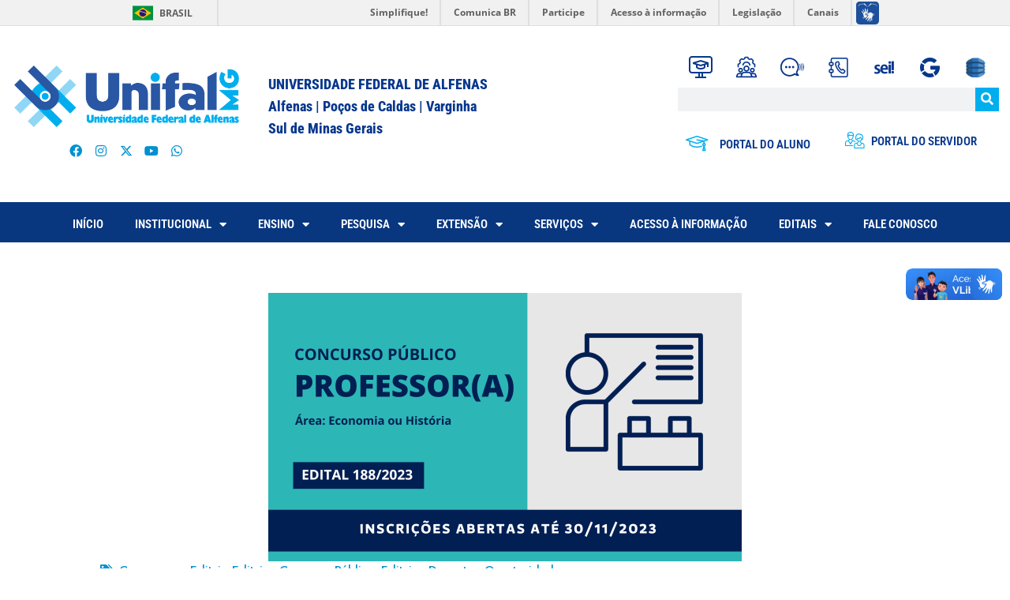

--- FILE ---
content_type: text/html; charset=UTF-8
request_url: https://www.unifal-mg.edu.br/portal/2023/10/30/concurso-publico-para-professora-na-area-de-economia-ou-historia/
body_size: 35801
content:
<!DOCTYPE html>
<html lang="pt-BR" prefix="og: http://ogp.me/ns# fb: http://ogp.me/ns/fb#">
<head>
	<meta charset="UTF-8">
	<title>Concurso Público para professor(a) na área de Economia ou História &#8211; UNIFAL-MG | Universidade Federal de Alfenas &#8211; Minas Gerais</title>

<!-- Ultimate Post List: Could not open the CSS file! Print inline CSS instead: -->
<style type='text/css'>div.upl-list form, div.upl-list p { margin-bottom: 1em; }
div.upl-list form img { display: inline; padding-left: 1em; padding-right: 1em; box-shadow: none; vertical-align: middle; border: 0 none; }
div.upl-list ul { list-style: none outside none; overflow: hidden; margin-left: 0; margin-right: 0; padding-left: 0; padding-right: 0; }
div.upl-list ul li { margin: 0 0 1.5em; clear: both; }
div.upl-list ul li:last-child { margin-bottom: 0; }
#upl-list-23596 ul li img { width: 75px; height: 75px; display: inline; float: left; margin: 0px 8px 8px 0px; }
#upl-list-23596 ul li { margin-top: 0px; margin-bottom: 24px; margin-left: 0px; margin-right: 0px; display: inline-block; vertical-align: top; width: 100%; max-width: 75px; }
#upl-list-26215 ul li img { width: 360px; height: 205px; display: block; float: none; margin: 0px auto 8px; }
#upl-list-26215 ul li { margin-top: 10px; margin-bottom: 10px; margin-left: 0px; margin-right: 5px; display: inline-block; vertical-align: top; width: 100%; max-width: 360px; min-height: 5px; }
#upl-list-26305 ul li img { width: 75px; height: 75px; display: inline; float: left; margin: 0px 8px 8px 0px; -webkit-border-radius: 2px; -moz-border-radius: 2px; border-radius: 2px; }
#upl-list-26305 ul li { margin-top: 0px; margin-bottom: 5px; margin-left: 0px; margin-right: 0px; }
#upl-list-28377 ul li img { width: 500px; height: 300px; display: inline; float: left; margin: 0px 8px 8px 0px; }
#upl-list-28377 ul li { margin-top: 0px; margin-bottom: 24px; margin-left: 0px; margin-right: 0px; display: inline-block; vertical-align: top; width: 100%; max-width: 500px; }
</style>
<meta name='robots' content='max-image-preview:large' />
<meta name="viewport" content="width=device-width, initial-scale=1"><link rel='dns-prefetch' href='//fonts.googleapis.com' />
<link rel='dns-prefetch' href='//www.googletagmanager.com' />
<link rel="alternate" type="application/rss+xml" title="Feed para UNIFAL-MG | Universidade Federal de Alfenas - Minas Gerais &raquo;" href="https://www.unifal-mg.edu.br/portal/feed/" />
<link rel="alternate" title="oEmbed (JSON)" type="application/json+oembed" href="https://www.unifal-mg.edu.br/portal/wp-json/oembed/1.0/embed?url=https%3A%2F%2Fwww.unifal-mg.edu.br%2Fportal%2F2023%2F10%2F30%2Fconcurso-publico-para-professora-na-area-de-economia-ou-historia%2F" />
<link rel="alternate" title="oEmbed (XML)" type="text/xml+oembed" href="https://www.unifal-mg.edu.br/portal/wp-json/oembed/1.0/embed?url=https%3A%2F%2Fwww.unifal-mg.edu.br%2Fportal%2F2023%2F10%2F30%2Fconcurso-publico-para-professora-na-area-de-economia-ou-historia%2F&#038;format=xml" />
<style id='wp-img-auto-sizes-contain-inline-css'>
img:is([sizes=auto i],[sizes^="auto," i]){contain-intrinsic-size:3000px 1500px}
/*# sourceURL=wp-img-auto-sizes-contain-inline-css */
</style>
<style id='ugb-dep-native-global-style-css-nodep-inline-css'>
body .has-stk-global-color-54680-color{color:#c620cb !important;}body .has-stk-global-color-54680-background-color{background-color:#c620cb !important;}body .has-stk-global-color-74219-color{color:#b33543 !important;}body .has-stk-global-color-74219-background-color{background-color:#b33543 !important;}
/*# sourceURL=ugb-dep-native-global-style-css-nodep-inline-css */
</style>
<link rel='stylesheet' id='mec-select2-style-css' href='https://www.unifal-mg.edu.br/portal/wp-content/plugins/modern-events-calendar-lite/assets/packages/select2/select2.min.css?ver=5.19.5' media='all' />
<link rel='stylesheet' id='mec-font-icons-css' href='https://www.unifal-mg.edu.br/portal/wp-content/plugins/modern-events-calendar-lite/assets/css/iconfonts.css?ver=6.9' media='all' />
<link rel='stylesheet' id='mec-frontend-style-css' href='https://www.unifal-mg.edu.br/portal/wp-content/plugins/modern-events-calendar-lite/assets/css/frontend.min.css?ver=5.19.5' media='all' />
<link rel='stylesheet' id='mec-tooltip-style-css' href='https://www.unifal-mg.edu.br/portal/wp-content/plugins/modern-events-calendar-lite/assets/packages/tooltip/tooltip.css?ver=6.9' media='all' />
<link rel='stylesheet' id='mec-tooltip-shadow-style-css' href='https://www.unifal-mg.edu.br/portal/wp-content/plugins/modern-events-calendar-lite/assets/packages/tooltip/tooltipster-sideTip-shadow.min.css?ver=6.9' media='all' />
<link rel='stylesheet' id='featherlight-css' href='https://www.unifal-mg.edu.br/portal/wp-content/plugins/modern-events-calendar-lite/assets/packages/featherlight/featherlight.css?ver=6.9' media='all' />
<link rel='stylesheet' id='mec-custom-google-font-css' href='https://fonts.googleapis.com/css?family=Poppins%3A300%2C+regular%2C+500%2C+600%2C+700%2C+%7CPoppins%3A700%2C+700%2C+700%2C+700%2C+700%2C+&#038;subset=latin%2Clatin-ext' media='all' />
<link rel='stylesheet' id='mec-lity-style-css' href='https://www.unifal-mg.edu.br/portal/wp-content/plugins/modern-events-calendar-lite/assets/packages/lity/lity.min.css?ver=6.9' media='all' />
<link rel='stylesheet' id='hfe-widgets-style-css' href='https://www.unifal-mg.edu.br/portal/wp-content/plugins/header-footer-elementor/inc/widgets-css/frontend.css?ver=2.7.0' media='all' />
<style id='wp-emoji-styles-inline-css'>

	img.wp-smiley, img.emoji {
		display: inline !important;
		border: none !important;
		box-shadow: none !important;
		height: 1em !important;
		width: 1em !important;
		margin: 0 0.07em !important;
		vertical-align: -0.1em !important;
		background: none !important;
		padding: 0 !important;
	}
/*# sourceURL=wp-emoji-styles-inline-css */
</style>
<link rel='stylesheet' id='wp-block-library-css' href='https://www.unifal-mg.edu.br/portal/wp-includes/css/dist/block-library/style.min.css?ver=6.9' media='all' />
<style id='classic-theme-styles-inline-css'>
/*! This file is auto-generated */
.wp-block-button__link{color:#fff;background-color:#32373c;border-radius:9999px;box-shadow:none;text-decoration:none;padding:calc(.667em + 2px) calc(1.333em + 2px);font-size:1.125em}.wp-block-file__button{background:#32373c;color:#fff;text-decoration:none}
/*# sourceURL=/wp-includes/css/classic-themes.min.css */
</style>
<link rel='stylesheet' id='ugb-style-css-v2-css' href='https://www.unifal-mg.edu.br/portal/wp-content/plugins/stackable-ultimate-gutenberg-blocks/dist/deprecated/frontend_blocks_deprecated_v2.css?ver=3.19.5' media='all' />
<style id='ugb-style-css-v2-inline-css'>
:root {--stk-block-width-default-detected: 1200px;}
:root {
			--content-width: 900px;
		}
/*# sourceURL=ugb-style-css-v2-inline-css */
</style>
<style id='feedzy-rss-feeds-loop-style-inline-css'>
.wp-block-feedzy-rss-feeds-loop{display:grid;gap:24px;grid-template-columns:repeat(1,1fr)}@media(min-width:782px){.wp-block-feedzy-rss-feeds-loop.feedzy-loop-columns-2,.wp-block-feedzy-rss-feeds-loop.feedzy-loop-columns-3,.wp-block-feedzy-rss-feeds-loop.feedzy-loop-columns-4,.wp-block-feedzy-rss-feeds-loop.feedzy-loop-columns-5{grid-template-columns:repeat(2,1fr)}}@media(min-width:960px){.wp-block-feedzy-rss-feeds-loop.feedzy-loop-columns-2{grid-template-columns:repeat(2,1fr)}.wp-block-feedzy-rss-feeds-loop.feedzy-loop-columns-3{grid-template-columns:repeat(3,1fr)}.wp-block-feedzy-rss-feeds-loop.feedzy-loop-columns-4{grid-template-columns:repeat(4,1fr)}.wp-block-feedzy-rss-feeds-loop.feedzy-loop-columns-5{grid-template-columns:repeat(5,1fr)}}.wp-block-feedzy-rss-feeds-loop .wp-block-image.is-style-rounded img{border-radius:9999px}

/*# sourceURL=https://www.unifal-mg.edu.br/portal/wp-content/plugins/feedzy-rss-feeds/build/loop/style-index.css */
</style>
<style id='pdfemb-pdf-embedder-viewer-style-inline-css'>
.wp-block-pdfemb-pdf-embedder-viewer{max-width:none}

/*# sourceURL=https://www.unifal-mg.edu.br/portal/wp-content/plugins/pdf-embedder/block/build/style-index.css */
</style>
<style id='global-styles-inline-css'>
:root{--wp--preset--aspect-ratio--square: 1;--wp--preset--aspect-ratio--4-3: 4/3;--wp--preset--aspect-ratio--3-4: 3/4;--wp--preset--aspect-ratio--3-2: 3/2;--wp--preset--aspect-ratio--2-3: 2/3;--wp--preset--aspect-ratio--16-9: 16/9;--wp--preset--aspect-ratio--9-16: 9/16;--wp--preset--color--black: #000000;--wp--preset--color--cyan-bluish-gray: #abb8c3;--wp--preset--color--white: #ffffff;--wp--preset--color--pale-pink: #f78da7;--wp--preset--color--vivid-red: #cf2e2e;--wp--preset--color--luminous-vivid-orange: #ff6900;--wp--preset--color--luminous-vivid-amber: #fcb900;--wp--preset--color--light-green-cyan: #7bdcb5;--wp--preset--color--vivid-green-cyan: #00d084;--wp--preset--color--pale-cyan-blue: #8ed1fc;--wp--preset--color--vivid-cyan-blue: #0693e3;--wp--preset--color--vivid-purple: #9b51e0;--wp--preset--color--contrast: var(--contrast);--wp--preset--color--contrast-2: var(--contrast-2);--wp--preset--color--contrast-3: var(--contrast-3);--wp--preset--color--base: var(--base);--wp--preset--color--base-2: var(--base-2);--wp--preset--color--base-3: var(--base-3);--wp--preset--color--accent: var(--accent);--wp--preset--color--kb-palette-3: #888888;--wp--preset--gradient--vivid-cyan-blue-to-vivid-purple: linear-gradient(135deg,rgb(6,147,227) 0%,rgb(155,81,224) 100%);--wp--preset--gradient--light-green-cyan-to-vivid-green-cyan: linear-gradient(135deg,rgb(122,220,180) 0%,rgb(0,208,130) 100%);--wp--preset--gradient--luminous-vivid-amber-to-luminous-vivid-orange: linear-gradient(135deg,rgb(252,185,0) 0%,rgb(255,105,0) 100%);--wp--preset--gradient--luminous-vivid-orange-to-vivid-red: linear-gradient(135deg,rgb(255,105,0) 0%,rgb(207,46,46) 100%);--wp--preset--gradient--very-light-gray-to-cyan-bluish-gray: linear-gradient(135deg,rgb(238,238,238) 0%,rgb(169,184,195) 100%);--wp--preset--gradient--cool-to-warm-spectrum: linear-gradient(135deg,rgb(74,234,220) 0%,rgb(151,120,209) 20%,rgb(207,42,186) 40%,rgb(238,44,130) 60%,rgb(251,105,98) 80%,rgb(254,248,76) 100%);--wp--preset--gradient--blush-light-purple: linear-gradient(135deg,rgb(255,206,236) 0%,rgb(152,150,240) 100%);--wp--preset--gradient--blush-bordeaux: linear-gradient(135deg,rgb(254,205,165) 0%,rgb(254,45,45) 50%,rgb(107,0,62) 100%);--wp--preset--gradient--luminous-dusk: linear-gradient(135deg,rgb(255,203,112) 0%,rgb(199,81,192) 50%,rgb(65,88,208) 100%);--wp--preset--gradient--pale-ocean: linear-gradient(135deg,rgb(255,245,203) 0%,rgb(182,227,212) 50%,rgb(51,167,181) 100%);--wp--preset--gradient--electric-grass: linear-gradient(135deg,rgb(202,248,128) 0%,rgb(113,206,126) 100%);--wp--preset--gradient--midnight: linear-gradient(135deg,rgb(2,3,129) 0%,rgb(40,116,252) 100%);--wp--preset--font-size--small: 13px;--wp--preset--font-size--medium: 20px;--wp--preset--font-size--large: 36px;--wp--preset--font-size--x-large: 42px;--wp--preset--spacing--20: 0.44rem;--wp--preset--spacing--30: 0.67rem;--wp--preset--spacing--40: 1rem;--wp--preset--spacing--50: 1.5rem;--wp--preset--spacing--60: 2.25rem;--wp--preset--spacing--70: 3.38rem;--wp--preset--spacing--80: 5.06rem;--wp--preset--shadow--natural: 6px 6px 9px rgba(0, 0, 0, 0.2);--wp--preset--shadow--deep: 12px 12px 50px rgba(0, 0, 0, 0.4);--wp--preset--shadow--sharp: 6px 6px 0px rgba(0, 0, 0, 0.2);--wp--preset--shadow--outlined: 6px 6px 0px -3px rgb(255, 255, 255), 6px 6px rgb(0, 0, 0);--wp--preset--shadow--crisp: 6px 6px 0px rgb(0, 0, 0);}:where(.is-layout-flex){gap: 0.5em;}:where(.is-layout-grid){gap: 0.5em;}body .is-layout-flex{display: flex;}.is-layout-flex{flex-wrap: wrap;align-items: center;}.is-layout-flex > :is(*, div){margin: 0;}body .is-layout-grid{display: grid;}.is-layout-grid > :is(*, div){margin: 0;}:where(.wp-block-columns.is-layout-flex){gap: 2em;}:where(.wp-block-columns.is-layout-grid){gap: 2em;}:where(.wp-block-post-template.is-layout-flex){gap: 1.25em;}:where(.wp-block-post-template.is-layout-grid){gap: 1.25em;}.has-black-color{color: var(--wp--preset--color--black) !important;}.has-cyan-bluish-gray-color{color: var(--wp--preset--color--cyan-bluish-gray) !important;}.has-white-color{color: var(--wp--preset--color--white) !important;}.has-pale-pink-color{color: var(--wp--preset--color--pale-pink) !important;}.has-vivid-red-color{color: var(--wp--preset--color--vivid-red) !important;}.has-luminous-vivid-orange-color{color: var(--wp--preset--color--luminous-vivid-orange) !important;}.has-luminous-vivid-amber-color{color: var(--wp--preset--color--luminous-vivid-amber) !important;}.has-light-green-cyan-color{color: var(--wp--preset--color--light-green-cyan) !important;}.has-vivid-green-cyan-color{color: var(--wp--preset--color--vivid-green-cyan) !important;}.has-pale-cyan-blue-color{color: var(--wp--preset--color--pale-cyan-blue) !important;}.has-vivid-cyan-blue-color{color: var(--wp--preset--color--vivid-cyan-blue) !important;}.has-vivid-purple-color{color: var(--wp--preset--color--vivid-purple) !important;}.has-black-background-color{background-color: var(--wp--preset--color--black) !important;}.has-cyan-bluish-gray-background-color{background-color: var(--wp--preset--color--cyan-bluish-gray) !important;}.has-white-background-color{background-color: var(--wp--preset--color--white) !important;}.has-pale-pink-background-color{background-color: var(--wp--preset--color--pale-pink) !important;}.has-vivid-red-background-color{background-color: var(--wp--preset--color--vivid-red) !important;}.has-luminous-vivid-orange-background-color{background-color: var(--wp--preset--color--luminous-vivid-orange) !important;}.has-luminous-vivid-amber-background-color{background-color: var(--wp--preset--color--luminous-vivid-amber) !important;}.has-light-green-cyan-background-color{background-color: var(--wp--preset--color--light-green-cyan) !important;}.has-vivid-green-cyan-background-color{background-color: var(--wp--preset--color--vivid-green-cyan) !important;}.has-pale-cyan-blue-background-color{background-color: var(--wp--preset--color--pale-cyan-blue) !important;}.has-vivid-cyan-blue-background-color{background-color: var(--wp--preset--color--vivid-cyan-blue) !important;}.has-vivid-purple-background-color{background-color: var(--wp--preset--color--vivid-purple) !important;}.has-black-border-color{border-color: var(--wp--preset--color--black) !important;}.has-cyan-bluish-gray-border-color{border-color: var(--wp--preset--color--cyan-bluish-gray) !important;}.has-white-border-color{border-color: var(--wp--preset--color--white) !important;}.has-pale-pink-border-color{border-color: var(--wp--preset--color--pale-pink) !important;}.has-vivid-red-border-color{border-color: var(--wp--preset--color--vivid-red) !important;}.has-luminous-vivid-orange-border-color{border-color: var(--wp--preset--color--luminous-vivid-orange) !important;}.has-luminous-vivid-amber-border-color{border-color: var(--wp--preset--color--luminous-vivid-amber) !important;}.has-light-green-cyan-border-color{border-color: var(--wp--preset--color--light-green-cyan) !important;}.has-vivid-green-cyan-border-color{border-color: var(--wp--preset--color--vivid-green-cyan) !important;}.has-pale-cyan-blue-border-color{border-color: var(--wp--preset--color--pale-cyan-blue) !important;}.has-vivid-cyan-blue-border-color{border-color: var(--wp--preset--color--vivid-cyan-blue) !important;}.has-vivid-purple-border-color{border-color: var(--wp--preset--color--vivid-purple) !important;}.has-vivid-cyan-blue-to-vivid-purple-gradient-background{background: var(--wp--preset--gradient--vivid-cyan-blue-to-vivid-purple) !important;}.has-light-green-cyan-to-vivid-green-cyan-gradient-background{background: var(--wp--preset--gradient--light-green-cyan-to-vivid-green-cyan) !important;}.has-luminous-vivid-amber-to-luminous-vivid-orange-gradient-background{background: var(--wp--preset--gradient--luminous-vivid-amber-to-luminous-vivid-orange) !important;}.has-luminous-vivid-orange-to-vivid-red-gradient-background{background: var(--wp--preset--gradient--luminous-vivid-orange-to-vivid-red) !important;}.has-very-light-gray-to-cyan-bluish-gray-gradient-background{background: var(--wp--preset--gradient--very-light-gray-to-cyan-bluish-gray) !important;}.has-cool-to-warm-spectrum-gradient-background{background: var(--wp--preset--gradient--cool-to-warm-spectrum) !important;}.has-blush-light-purple-gradient-background{background: var(--wp--preset--gradient--blush-light-purple) !important;}.has-blush-bordeaux-gradient-background{background: var(--wp--preset--gradient--blush-bordeaux) !important;}.has-luminous-dusk-gradient-background{background: var(--wp--preset--gradient--luminous-dusk) !important;}.has-pale-ocean-gradient-background{background: var(--wp--preset--gradient--pale-ocean) !important;}.has-electric-grass-gradient-background{background: var(--wp--preset--gradient--electric-grass) !important;}.has-midnight-gradient-background{background: var(--wp--preset--gradient--midnight) !important;}.has-small-font-size{font-size: var(--wp--preset--font-size--small) !important;}.has-medium-font-size{font-size: var(--wp--preset--font-size--medium) !important;}.has-large-font-size{font-size: var(--wp--preset--font-size--large) !important;}.has-x-large-font-size{font-size: var(--wp--preset--font-size--x-large) !important;}
:where(.wp-block-post-template.is-layout-flex){gap: 1.25em;}:where(.wp-block-post-template.is-layout-grid){gap: 1.25em;}
:where(.wp-block-term-template.is-layout-flex){gap: 1.25em;}:where(.wp-block-term-template.is-layout-grid){gap: 1.25em;}
:where(.wp-block-columns.is-layout-flex){gap: 2em;}:where(.wp-block-columns.is-layout-grid){gap: 2em;}
:root :where(.wp-block-pullquote){font-size: 1.5em;line-height: 1.6;}
/*# sourceURL=global-styles-inline-css */
</style>
<link rel='stylesheet' id='perfect-pullquotes-styles-css' href='https://www.unifal-mg.edu.br/portal/wp-content/plugins/perfect-pullquotes/perfect-pullquotes.css?ver=1.7.5' media='all' />
<link rel='stylesheet' id='searchandfilter-css' href='https://www.unifal-mg.edu.br/portal/wp-content/plugins/search-filter/style.css?ver=1' media='all' />
<style id='wpxpo-global-style-inline-css'>
:root {
			--preset-color1: #037fff;
			--preset-color2: #026fe0;
			--preset-color3: #071323;
			--preset-color4: #132133;
			--preset-color5: #34495e;
			--preset-color6: #787676;
			--preset-color7: #f0f2f3;
			--preset-color8: #f8f9fa;
			--preset-color9: #ffffff;
			}
/*# sourceURL=wpxpo-global-style-inline-css */
</style>
<link rel='stylesheet' id='video_popup_main_style-css' href='https://www.unifal-mg.edu.br/portal/wp-content/plugins/video-popup/assets/css/videoPopup.css?ver=2.0.2' media='all' />
<link rel='stylesheet' id='wp-show-posts-css' href='https://www.unifal-mg.edu.br/portal/wp-content/plugins/wp-show-posts/css/wp-show-posts-min.css?ver=1.1.6' media='all' />
<link rel='stylesheet' id='hfe-style-css' href='https://www.unifal-mg.edu.br/portal/wp-content/plugins/header-footer-elementor/assets/css/header-footer-elementor.css?ver=2.7.0' media='all' />
<link rel='stylesheet' id='elementor-frontend-css' href='https://www.unifal-mg.edu.br/portal/wp-content/uploads/sites/52/elementor/css/custom-frontend.min.css?ver=1769117269' media='all' />
<link rel='stylesheet' id='feedzy-rss-feeds-elementor-css' href='https://www.unifal-mg.edu.br/portal/wp-content/plugins/feedzy-rss-feeds/css/feedzy-rss-feeds.css?ver=1' media='all' />
<link rel='stylesheet' id='elementor-icons-css' href='https://www.unifal-mg.edu.br/portal/wp-content/plugins/elementor/assets/lib/eicons/css/elementor-icons.min.css?ver=5.44.0' media='all' />
<link rel='stylesheet' id='elementor-post-43367-css' href='https://www.unifal-mg.edu.br/portal/wp-content/uploads/sites/52/elementor/css/post-43367.css?ver=1769117270' media='all' />
<link rel='stylesheet' id='ultp-style-css' href='https://www.unifal-mg.edu.br/portal/wp-content/plugins/ultimate-post/assets/css/style.min.css?ver=471' media='all' />
<link rel='stylesheet' id='she-header-style-css' href='https://www.unifal-mg.edu.br/portal/wp-content/plugins/sticky-header-effects-for-elementor/assets/css/she-header-style.css?ver=2.1.6' media='all' />
<link rel='stylesheet' id='megamenu-css' href='https://www.unifal-mg.edu.br/portal/wp-content/uploads/sites/52/maxmegamenu/style.css?ver=77b2e8' media='all' />
<link rel='stylesheet' id='dashicons-css' href='https://www.unifal-mg.edu.br/portal/wp-includes/css/dashicons.min.css?ver=6.9' media='all' />
<link rel='stylesheet' id='generate-widget-areas-css' href='https://www.unifal-mg.edu.br/portal/wp-content/themes/generatepress/assets/css/components/widget-areas.min.css?ver=3.6.1' media='all' />
<link rel='stylesheet' id='generate-style-css' href='https://www.unifal-mg.edu.br/portal/wp-content/themes/generatepress/assets/css/main.min.css?ver=3.6.1' media='all' />
<style id='generate-style-inline-css'>
body{background-color:var(--base-2);color:var(--contrast);}a{color:var(--accent);}a{text-decoration:underline;}.entry-title a, .site-branding a, a.button, .wp-block-button__link, .main-navigation a{text-decoration:none;}a:hover, a:focus, a:active{color:var(--contrast);}.wp-block-group__inner-container{max-width:1200px;margin-left:auto;margin-right:auto;}:root{--contrast:#222222;--contrast-2:#575760;--contrast-3:#b2b2be;--base:#f0f0f0;--base-2:#f7f8f9;--base-3:#ffffff;--accent:#1e73be;}:root .has-contrast-color{color:var(--contrast);}:root .has-contrast-background-color{background-color:var(--contrast);}:root .has-contrast-2-color{color:var(--contrast-2);}:root .has-contrast-2-background-color{background-color:var(--contrast-2);}:root .has-contrast-3-color{color:var(--contrast-3);}:root .has-contrast-3-background-color{background-color:var(--contrast-3);}:root .has-base-color{color:var(--base);}:root .has-base-background-color{background-color:var(--base);}:root .has-base-2-color{color:var(--base-2);}:root .has-base-2-background-color{background-color:var(--base-2);}:root .has-base-3-color{color:var(--base-3);}:root .has-base-3-background-color{background-color:var(--base-3);}:root .has-accent-color{color:var(--accent);}:root .has-accent-background-color{background-color:var(--accent);}.top-bar{background-color:#636363;color:#ffffff;}.top-bar a{color:#ffffff;}.top-bar a:hover{color:#303030;}.site-header{background-color:var(--base-3);}.main-title a,.main-title a:hover{color:var(--contrast);}.site-description{color:var(--contrast-2);}.mobile-menu-control-wrapper .menu-toggle,.mobile-menu-control-wrapper .menu-toggle:hover,.mobile-menu-control-wrapper .menu-toggle:focus,.has-inline-mobile-toggle #site-navigation.toggled{background-color:rgba(0, 0, 0, 0.02);}.main-navigation,.main-navigation ul ul{background-color:var(--base-3);}.main-navigation .main-nav ul li a, .main-navigation .menu-toggle, .main-navigation .menu-bar-items{color:var(--contrast);}.main-navigation .main-nav ul li:not([class*="current-menu-"]):hover > a, .main-navigation .main-nav ul li:not([class*="current-menu-"]):focus > a, .main-navigation .main-nav ul li.sfHover:not([class*="current-menu-"]) > a, .main-navigation .menu-bar-item:hover > a, .main-navigation .menu-bar-item.sfHover > a{color:var(--accent);}button.menu-toggle:hover,button.menu-toggle:focus{color:var(--contrast);}.main-navigation .main-nav ul li[class*="current-menu-"] > a{color:var(--accent);}.navigation-search input[type="search"],.navigation-search input[type="search"]:active, .navigation-search input[type="search"]:focus, .main-navigation .main-nav ul li.search-item.active > a, .main-navigation .menu-bar-items .search-item.active > a{color:var(--accent);}.main-navigation ul ul{background-color:var(--base);}.separate-containers .inside-article, .separate-containers .comments-area, .separate-containers .page-header, .one-container .container, .separate-containers .paging-navigation, .inside-page-header{background-color:var(--base-3);}.entry-title a{color:var(--contrast);}.entry-title a:hover{color:var(--contrast-2);}.entry-meta{color:var(--contrast-2);}.sidebar .widget{background-color:var(--base-3);}.footer-widgets{background-color:var(--base-3);}.site-info{background-color:var(--base-3);}input[type="text"],input[type="email"],input[type="url"],input[type="password"],input[type="search"],input[type="tel"],input[type="number"],textarea,select{color:var(--contrast);background-color:var(--base-2);border-color:var(--base);}input[type="text"]:focus,input[type="email"]:focus,input[type="url"]:focus,input[type="password"]:focus,input[type="search"]:focus,input[type="tel"]:focus,input[type="number"]:focus,textarea:focus,select:focus{color:var(--contrast);background-color:var(--base-2);border-color:var(--contrast-3);}button,html input[type="button"],input[type="reset"],input[type="submit"],a.button,a.wp-block-button__link:not(.has-background){color:#ffffff;background-color:#55555e;}button:hover,html input[type="button"]:hover,input[type="reset"]:hover,input[type="submit"]:hover,a.button:hover,button:focus,html input[type="button"]:focus,input[type="reset"]:focus,input[type="submit"]:focus,a.button:focus,a.wp-block-button__link:not(.has-background):active,a.wp-block-button__link:not(.has-background):focus,a.wp-block-button__link:not(.has-background):hover{color:#ffffff;background-color:#3f4047;}a.generate-back-to-top{background-color:rgba( 0,0,0,0.4 );color:#ffffff;}a.generate-back-to-top:hover,a.generate-back-to-top:focus{background-color:rgba( 0,0,0,0.6 );color:#ffffff;}:root{--gp-search-modal-bg-color:var(--base-3);--gp-search-modal-text-color:var(--contrast);--gp-search-modal-overlay-bg-color:rgba(0,0,0,0.2);}@media (max-width:768px){.main-navigation .menu-bar-item:hover > a, .main-navigation .menu-bar-item.sfHover > a{background:none;color:var(--contrast);}}.nav-below-header .main-navigation .inside-navigation.grid-container, .nav-above-header .main-navigation .inside-navigation.grid-container{padding:0px 20px 0px 20px;}.site-main .wp-block-group__inner-container{padding:40px;}.separate-containers .paging-navigation{padding-top:20px;padding-bottom:20px;}.entry-content .alignwide, body:not(.no-sidebar) .entry-content .alignfull{margin-left:-40px;width:calc(100% + 80px);max-width:calc(100% + 80px);}.rtl .menu-item-has-children .dropdown-menu-toggle{padding-left:20px;}.rtl .main-navigation .main-nav ul li.menu-item-has-children > a{padding-right:20px;}@media (max-width:768px){.separate-containers .inside-article, .separate-containers .comments-area, .separate-containers .page-header, .separate-containers .paging-navigation, .one-container .site-content, .inside-page-header{padding:30px;}.site-main .wp-block-group__inner-container{padding:30px;}.inside-top-bar{padding-right:30px;padding-left:30px;}.inside-header{padding-right:30px;padding-left:30px;}.widget-area .widget{padding-top:30px;padding-right:30px;padding-bottom:30px;padding-left:30px;}.footer-widgets-container{padding-top:30px;padding-right:30px;padding-bottom:30px;padding-left:30px;}.inside-site-info{padding-right:30px;padding-left:30px;}.entry-content .alignwide, body:not(.no-sidebar) .entry-content .alignfull{margin-left:-30px;width:calc(100% + 60px);max-width:calc(100% + 60px);}.one-container .site-main .paging-navigation{margin-bottom:20px;}}/* End cached CSS */.is-right-sidebar{width:30%;}.is-left-sidebar{width:30%;}.site-content .content-area{width:70%;}@media (max-width:768px){.main-navigation .menu-toggle,.sidebar-nav-mobile:not(#sticky-placeholder){display:block;}.main-navigation ul,.gen-sidebar-nav,.main-navigation:not(.slideout-navigation):not(.toggled) .main-nav > ul,.has-inline-mobile-toggle #site-navigation .inside-navigation > *:not(.navigation-search):not(.main-nav){display:none;}.nav-align-right .inside-navigation,.nav-align-center .inside-navigation{justify-content:space-between;}.has-inline-mobile-toggle .mobile-menu-control-wrapper{display:flex;flex-wrap:wrap;}.has-inline-mobile-toggle .inside-header{flex-direction:row;text-align:left;flex-wrap:wrap;}.has-inline-mobile-toggle .header-widget,.has-inline-mobile-toggle #site-navigation{flex-basis:100%;}.nav-float-left .has-inline-mobile-toggle #site-navigation{order:10;}}
.elementor-template-full-width .site-content{display:block;}
/*# sourceURL=generate-style-inline-css */
</style>
<link rel='stylesheet' id='widget-image-css' href='https://www.unifal-mg.edu.br/portal/wp-content/plugins/elementor/assets/css/widget-image.min.css?ver=3.33.5' media='all' />
<link rel='stylesheet' id='widget-social-icons-css' href='https://www.unifal-mg.edu.br/portal/wp-content/plugins/elementor/assets/css/widget-social-icons.min.css?ver=3.33.5' media='all' />
<link rel='stylesheet' id='e-apple-webkit-css' href='https://www.unifal-mg.edu.br/portal/wp-content/uploads/sites/52/elementor/css/custom-apple-webkit.min.css?ver=1769117269' media='all' />
<link rel='stylesheet' id='widget-heading-css' href='https://www.unifal-mg.edu.br/portal/wp-content/plugins/elementor/assets/css/widget-heading.min.css?ver=3.33.5' media='all' />
<link rel='stylesheet' id='widget-search-form-css' href='https://www.unifal-mg.edu.br/portal/wp-content/plugins/elementor-pro/assets/css/widget-search-form.min.css?ver=3.33.2' media='all' />
<link rel='stylesheet' id='elementor-icons-shared-0-css' href='https://www.unifal-mg.edu.br/portal/wp-content/plugins/elementor/assets/lib/font-awesome/css/fontawesome.min.css?ver=5.15.3' media='all' />
<link rel='stylesheet' id='elementor-icons-fa-solid-css' href='https://www.unifal-mg.edu.br/portal/wp-content/plugins/elementor/assets/lib/font-awesome/css/solid.min.css?ver=5.15.3' media='all' />
<link rel='stylesheet' id='widget-icon-list-css' href='https://www.unifal-mg.edu.br/portal/wp-content/uploads/sites/52/elementor/css/custom-widget-icon-list.min.css?ver=1769117269' media='all' />
<link rel='stylesheet' id='widget-nav-menu-css' href='https://www.unifal-mg.edu.br/portal/wp-content/uploads/sites/52/elementor/css/custom-pro-widget-nav-menu.min.css?ver=1769117270' media='all' />
<link rel='stylesheet' id='widget-icon-box-css' href='https://www.unifal-mg.edu.br/portal/wp-content/uploads/sites/52/elementor/css/custom-widget-icon-box.min.css?ver=1769117269' media='all' />
<link rel='stylesheet' id='widget-post-info-css' href='https://www.unifal-mg.edu.br/portal/wp-content/plugins/elementor-pro/assets/css/widget-post-info.min.css?ver=3.33.2' media='all' />
<link rel='stylesheet' id='elementor-icons-fa-regular-css' href='https://www.unifal-mg.edu.br/portal/wp-content/plugins/elementor/assets/lib/font-awesome/css/regular.min.css?ver=5.15.3' media='all' />
<link rel='stylesheet' id='widget-post-navigation-css' href='https://www.unifal-mg.edu.br/portal/wp-content/plugins/elementor-pro/assets/css/widget-post-navigation.min.css?ver=3.33.2' media='all' />
<link rel='stylesheet' id='elementor-post-117453-css' href='https://www.unifal-mg.edu.br/portal/wp-content/uploads/sites/52/elementor/css/post-117453.css?ver=1769117271' media='all' />
<link rel='stylesheet' id='elementor-post-117475-css' href='https://www.unifal-mg.edu.br/portal/wp-content/uploads/sites/52/elementor/css/post-117475.css?ver=1769117272' media='all' />
<link rel='stylesheet' id='elementor-post-118328-css' href='https://www.unifal-mg.edu.br/portal/wp-content/uploads/sites/52/elementor/css/post-118328.css?ver=1769117278' media='all' />
<link rel='stylesheet' id='newsletter-css' href='https://www.unifal-mg.edu.br/portal/wp-content/plugins/newsletter/style.css?ver=9.1.0' media='all' />
<link rel='stylesheet' id='tablepress-default-css' href='https://www.unifal-mg.edu.br/portal/wp-content/plugins/tablepress/css/build/default.css?ver=3.2.6' media='all' />
<link rel='stylesheet' id='gca-column-styles-css' href='https://www.unifal-mg.edu.br/portal/wp-content/plugins/genesis-columns-advanced/css/gca-column-styles.css?ver=6.9' media='all' />
<link rel='stylesheet' id='hfe-elementor-icons-css' href='https://www.unifal-mg.edu.br/portal/wp-content/plugins/elementor/assets/lib/eicons/css/elementor-icons.min.css?ver=5.34.0' media='all' />
<link rel='stylesheet' id='hfe-icons-list-css' href='https://www.unifal-mg.edu.br/portal/wp-content/plugins/elementor/assets/css/widget-icon-list.min.css?ver=3.24.3' media='all' />
<link rel='stylesheet' id='hfe-social-icons-css' href='https://www.unifal-mg.edu.br/portal/wp-content/plugins/elementor/assets/css/widget-social-icons.min.css?ver=3.24.0' media='all' />
<link rel='stylesheet' id='hfe-social-share-icons-brands-css' href='https://www.unifal-mg.edu.br/portal/wp-content/plugins/elementor/assets/lib/font-awesome/css/brands.css?ver=5.15.3' media='all' />
<link rel='stylesheet' id='hfe-social-share-icons-fontawesome-css' href='https://www.unifal-mg.edu.br/portal/wp-content/plugins/elementor/assets/lib/font-awesome/css/fontawesome.css?ver=5.15.3' media='all' />
<link rel='stylesheet' id='hfe-nav-menu-icons-css' href='https://www.unifal-mg.edu.br/portal/wp-content/plugins/elementor/assets/lib/font-awesome/css/solid.css?ver=5.15.3' media='all' />
<link rel='stylesheet' id='hfe-widget-blockquote-css' href='https://www.unifal-mg.edu.br/portal/wp-content/plugins/elementor-pro/assets/css/widget-blockquote.min.css?ver=3.25.0' media='all' />
<link rel='stylesheet' id='hfe-mega-menu-css' href='https://www.unifal-mg.edu.br/portal/wp-content/plugins/elementor-pro/assets/css/widget-mega-menu.min.css?ver=3.26.2' media='all' />
<link rel='stylesheet' id='hfe-nav-menu-widget-css' href='https://www.unifal-mg.edu.br/portal/wp-content/plugins/elementor-pro/assets/css/widget-nav-menu.min.css?ver=3.26.0' media='all' />
<style id='kadence-blocks-global-variables-inline-css'>
:root {--global-kb-font-size-sm:clamp(0.8rem, 0.73rem + 0.217vw, 0.9rem);--global-kb-font-size-md:clamp(1.1rem, 0.995rem + 0.326vw, 1.25rem);--global-kb-font-size-lg:clamp(1.75rem, 1.576rem + 0.543vw, 2rem);--global-kb-font-size-xl:clamp(2.25rem, 1.728rem + 1.63vw, 3rem);--global-kb-font-size-xxl:clamp(2.5rem, 1.456rem + 3.26vw, 4rem);--global-kb-font-size-xxxl:clamp(2.75rem, 0.489rem + 7.065vw, 6rem);}:root {--global-palette1: #3182CE;--global-palette2: #2B6CB0;--global-palette3: #1A202C;--global-palette4: #2D3748;--global-palette5: #4A5568;--global-palette6: #718096;--global-palette7: #EDF2F7;--global-palette8: #F7FAFC;--global-palette9: #ffffff;}
/*# sourceURL=kadence-blocks-global-variables-inline-css */
</style>
<link rel='stylesheet' id='ekit-widget-styles-css' href='https://www.unifal-mg.edu.br/portal/wp-content/plugins/elementskit-lite/widgets/init/assets/css/widget-styles.css?ver=3.7.7' media='all' />
<link rel='stylesheet' id='ekit-responsive-css' href='https://www.unifal-mg.edu.br/portal/wp-content/plugins/elementskit-lite/widgets/init/assets/css/responsive.css?ver=3.7.7' media='all' />
<link rel='stylesheet' id='eael-general-css' href='https://www.unifal-mg.edu.br/portal/wp-content/plugins/essential-addons-for-elementor-lite/assets/front-end/css/view/general.min.css?ver=6.5.4' media='all' />
<link rel='stylesheet' id='elementor-gf-local-robotocondensed-css' href='https://www.unifal-mg.edu.br/portal/wp-content/uploads/sites/52/elementor/google-fonts/css/robotocondensed.css?ver=1742480983' media='all' />
<link rel='stylesheet' id='elementor-gf-aleo-css' href='https://fonts.googleapis.com/css?family=Aleo:100,100italic,200,200italic,300,300italic,400,400italic,500,500italic,600,600italic,700,700italic,800,800italic,900,900italic&#038;display=auto' media='all' />
<link rel='stylesheet' id='elementor-gf-jost-css' href='https://fonts.googleapis.com/css?family=Jost:100,100italic,200,200italic,300,300italic,400,400italic,500,500italic,600,600italic,700,700italic,800,800italic,900,900italic&#038;display=auto' media='all' />
<link rel='stylesheet' id='elementor-gf-local-dmsans-css' href='https://www.unifal-mg.edu.br/portal/wp-content/uploads/sites/52/elementor/google-fonts/css/dmsans.css?ver=1742480997' media='all' />
<link rel='stylesheet' id='elementor-gf-local-poppins-css' href='https://www.unifal-mg.edu.br/portal/wp-content/uploads/sites/52/elementor/google-fonts/css/poppins.css?ver=1742481003' media='all' />
<link rel='stylesheet' id='elementor-gf-local-robotoslab-css' href='https://www.unifal-mg.edu.br/portal/wp-content/uploads/sites/52/elementor/google-fonts/css/robotoslab.css?ver=1742480992' media='all' />
<link rel='stylesheet' id='elementor-gf-local-mulish-css' href='https://www.unifal-mg.edu.br/portal/wp-content/uploads/sites/52/elementor/google-fonts/css/mulish.css?ver=1742490179' media='all' />
<link rel='stylesheet' id='elementor-gf-local-outfit-css' href='https://www.unifal-mg.edu.br/portal/wp-content/uploads/sites/52/elementor/google-fonts/css/outfit.css?ver=1747434602' media='all' />
<link rel='stylesheet' id='elementor-icons-fa-brands-css' href='https://www.unifal-mg.edu.br/portal/wp-content/plugins/elementor/assets/lib/font-awesome/css/brands.min.css?ver=5.15.3' media='all' />
<link rel='stylesheet' id='elementor-icons-ekiticons-css' href='https://www.unifal-mg.edu.br/portal/wp-content/plugins/elementskit-lite/modules/elementskit-icon-pack/assets/css/ekiticons.css?ver=3.7.7' media='all' />
<style id="kadence_blocks_palette_css">:root .has-kb-palette-3-color{color:#888888}:root .has-kb-palette-3-background-color{background-color:#888888}</style><script src="https://www.unifal-mg.edu.br/portal/wp-includes/js/jquery/jquery.min.js?ver=3.7.1" id="jquery-core-js"></script>
<script src="https://www.unifal-mg.edu.br/portal/wp-includes/js/jquery/jquery-migrate.min.js?ver=3.4.1" id="jquery-migrate-js"></script>
<script id="jquery-js-after">
!function($){"use strict";$(document).ready(function(){$(this).scrollTop()>100&&$(".hfe-scroll-to-top-wrap").removeClass("hfe-scroll-to-top-hide"),$(window).scroll(function(){$(this).scrollTop()<100?$(".hfe-scroll-to-top-wrap").fadeOut(300):$(".hfe-scroll-to-top-wrap").fadeIn(300)}),$(".hfe-scroll-to-top-wrap").on("click",function(){$("html, body").animate({scrollTop:0},300);return!1})})}(jQuery);
!function($){'use strict';$(document).ready(function(){var bar=$('.hfe-reading-progress-bar');if(!bar.length)return;$(window).on('scroll',function(){var s=$(window).scrollTop(),d=$(document).height()-$(window).height(),p=d? s/d*100:0;bar.css('width',p+'%')});});}(jQuery);
//# sourceURL=jquery-js-after
</script>
<script id="mec-frontend-script-js-extra">
var mecdata = {"day":"dia","days":"dias","hour":"hora","hours":"horas","minute":"minuto","minutes":"minutos","second":"segundo","seconds":"segundos","elementor_edit_mode":"no","recapcha_key":"","ajax_url":"https://www.unifal-mg.edu.br/portal/wp-admin/admin-ajax.php","fes_nonce":"271279ebef","current_year":"2026","current_month":"01","datepicker_format":"dd-mm-yy&d-m-Y"};
//# sourceURL=mec-frontend-script-js-extra
</script>
<script src="https://www.unifal-mg.edu.br/portal/wp-content/plugins/modern-events-calendar-lite/assets/js/frontend.js?ver=5.19.5" id="mec-frontend-script-js"></script>
<script src="https://www.unifal-mg.edu.br/portal/wp-content/plugins/modern-events-calendar-lite/assets/js/events.js?ver=5.19.5" id="mec-events-script-js"></script>
<script id="ugb-block-frontend-js-v2-js-extra">
var stackable = {"restUrl":"https://www.unifal-mg.edu.br/portal/wp-json/"};
//# sourceURL=ugb-block-frontend-js-v2-js-extra
</script>
<script src="https://www.unifal-mg.edu.br/portal/wp-content/plugins/stackable-ultimate-gutenberg-blocks/dist/deprecated/frontend_blocks_deprecated_v2.js?ver=3.19.5" id="ugb-block-frontend-js-v2-js"></script>
<script id="ultimate-post-list-js-extra">
var upl_vars = {"upl_nonce":"a3a6d058a8","ajaxurl":"https://www.unifal-mg.edu.br/portal/wp-admin/admin-ajax.php"};
//# sourceURL=ultimate-post-list-js-extra
</script>
<script src="https://www.unifal-mg.edu.br/portal/wp-content/plugins/ultimate-post-list/public/js/ultimate-post-list-public.min.js?ver=5.2.7.1" id="ultimate-post-list-js"></script>
<script id="video_popup_main_modal-js-extra">
var theVideoPopupGeneralOptions = {"wrap_close":"false","no_cookie":"false","debug":"0"};
//# sourceURL=video_popup_main_modal-js-extra
</script>
<script src="https://www.unifal-mg.edu.br/portal/wp-content/plugins/video-popup/assets/js/videoPopup.js?ver=2.0.2" id="video_popup_main_modal-js"></script>
<script src="https://www.unifal-mg.edu.br/portal/wp-content/plugins/sticky-header-effects-for-elementor/assets/js/she-header.js?ver=2.1.6" id="she-header-js"></script>
<link rel="EditURI" type="application/rsd+xml" title="RSD" href="https://www.unifal-mg.edu.br/portal/xmlrpc.php?rsd" />
<meta name="generator" content="WordPress 6.9" />
<link rel="canonical" href="https://www.unifal-mg.edu.br/portal/2023/10/30/concurso-publico-para-professora-na-area-de-economia-ou-historia/" />
<link rel='shortlink' href='https://www.unifal-mg.edu.br/portal/?p=91668' />
<style type="text/css">
.feedzy-rss-link-icon:after {
	content: url("https://www.unifal-mg.edu.br/portal/wp-content/plugins/feedzy-rss-feeds/img/external-link.png");
	margin-left: 3px;
}
</style>
		<meta name="generator" content="Site Kit by Google 1.168.0" /><!-- Forçar favicon da UNIFAL-MG -->
<link rel="shortcut icon" href="https://www.unifal-mg.edu.br/portal/wp-content/uploads/sites/52/2025/06/favicon.png" type="image/png">
<div id="barra-brasil" style="background:#7F7F7F; height: 20px; padding:0 0 0 10px;display:block;">
  <ul id="menu-barra-temp" style="list-style:none;">
    <li style="display:inline; float:left;padding-right:10px; margin-right:10px; border-right:1px solid #EDEDED">
        <a href="http://brasil.gov.br" style="font-family:sans,sans-serif; text-decoration:none; color:white;">Portal do Governo Brasileiro</a>
    </li>
    <li>
       <a style="font-family:sans,sans-serif; text-decoration:none; color:white;" href="http://epwg.governoeletronico.gov.br/barra/atualize.html">Atualize sua Barra de Governo</a>
    </li>
  </ul>
</div>
<script defer="defer" src="//barra.brasil.gov.br/barra.js" type="text/javascript"></script><meta name="google-site-verification" content="t9aDpUzlT9n7ixwirdXi7Ref0gEw6CbsD2Ytu0dfYuA"><meta name="generator" content="Elementor 3.33.5; features: additional_custom_breakpoints; settings: css_print_method-external, google_font-enabled, font_display-auto">
			<style>
				.e-con.e-parent:nth-of-type(n+4):not(.e-lazyloaded):not(.e-no-lazyload),
				.e-con.e-parent:nth-of-type(n+4):not(.e-lazyloaded):not(.e-no-lazyload) * {
					background-image: none !important;
				}
				@media screen and (max-height: 1024px) {
					.e-con.e-parent:nth-of-type(n+3):not(.e-lazyloaded):not(.e-no-lazyload),
					.e-con.e-parent:nth-of-type(n+3):not(.e-lazyloaded):not(.e-no-lazyload) * {
						background-image: none !important;
					}
				}
				@media screen and (max-height: 640px) {
					.e-con.e-parent:nth-of-type(n+2):not(.e-lazyloaded):not(.e-no-lazyload),
					.e-con.e-parent:nth-of-type(n+2):not(.e-lazyloaded):not(.e-no-lazyload) * {
						background-image: none !important;
					}
				}
			</style>
			
<!-- Snippet do Gerenciador de Tags do Google adicionado pelo Site Kit -->
<script>
			( function( w, d, s, l, i ) {
				w[l] = w[l] || [];
				w[l].push( {'gtm.start': new Date().getTime(), event: 'gtm.js'} );
				var f = d.getElementsByTagName( s )[0],
					j = d.createElement( s ), dl = l != 'dataLayer' ? '&l=' + l : '';
				j.async = true;
				j.src = 'https://www.googletagmanager.com/gtm.js?id=' + i + dl;
				f.parentNode.insertBefore( j, f );
			} )( window, document, 'script', 'dataLayer', 'GTM-NVDR5SV' );
			
</script>

<!-- Fim do código do Gerenciador de Etiquetas do Google adicionado pelo Site Kit -->
<link rel="icon" href="https://www.unifal-mg.edu.br/portal/wp-content/uploads/sites/52/2018/04/cropped-icone_unifal-32x32.png" sizes="32x32" />
<link rel="icon" href="https://www.unifal-mg.edu.br/portal/wp-content/uploads/sites/52/2018/04/cropped-icone_unifal-192x192.png" sizes="192x192" />
<link rel="apple-touch-icon" href="https://www.unifal-mg.edu.br/portal/wp-content/uploads/sites/52/2018/04/cropped-icone_unifal-180x180.png" />
<meta name="msapplication-TileImage" content="https://www.unifal-mg.edu.br/portal/wp-content/uploads/sites/52/2018/04/cropped-icone_unifal-270x270.png" />
<style type="text/css">.mec-hourly-schedule-speaker-name, .mec-events-meta-group-countdown .countdown-w span, .mec-single-event .mec-event-meta dt, .mec-hourly-schedule-speaker-job-title, .post-type-archive-mec-events h1, .mec-ticket-available-spots .mec-event-ticket-name, .tax-mec_category h1, .mec-wrap h1, .mec-wrap h2, .mec-wrap h3, .mec-wrap h4, .mec-wrap h5, .mec-wrap h6,.entry-content .mec-wrap h1, .entry-content .mec-wrap h2, .entry-content .mec-wrap h3,.entry-content  .mec-wrap h4, .entry-content .mec-wrap h5, .entry-content .mec-wrap h6{ font-family: 'Poppins', Helvetica, Arial, sans-serif !important;}.mec-single-event .mec-event-meta .mec-events-event-cost, .mec-event-data-fields .mec-event-data-field-item .mec-event-data-field-value, .mec-event-data-fields .mec-event-data-field-item .mec-event-data-field-name, .mec-wrap .info-msg div, .mec-wrap .mec-error div, .mec-wrap .mec-success div, .mec-wrap .warning-msg div, .mec-breadcrumbs .mec-current, .mec-events-meta-group-tags, .mec-single-event .mec-events-meta-group-booking .mec-event-ticket-available, .mec-single-modern .mec-single-event-bar>div dd, .mec-single-event .mec-event-meta dd, .mec-single-event .mec-event-meta dd a, .mec-next-occ-booking span, .mec-hourly-schedule-speaker-description, .mec-single-event .mec-speakers-details ul li .mec-speaker-job-title, .mec-single-event .mec-speakers-details ul li .mec-speaker-name, .mec-event-data-field-items, .mec-load-more-button, .mec-events-meta-group-tags a, .mec-events-button, .mec-wrap abbr, .mec-event-schedule-content dl dt, .mec-breadcrumbs a, .mec-breadcrumbs span .mec-event-content p, .mec-wrap p { font-family: 'Poppins',sans-serif; font-weight:300 !important;}.mec-event-grid-minimal .mec-modal-booking-button:hover, .mec-events-timeline-wrap .mec-organizer-item a, .mec-events-timeline-wrap .mec-organizer-item:after, .mec-events-timeline-wrap .mec-shortcode-organizers i, .mec-timeline-event .mec-modal-booking-button, .mec-wrap .mec-map-lightbox-wp.mec-event-list-classic .mec-event-date, .mec-timetable-t2-col .mec-modal-booking-button:hover, .mec-event-container-classic .mec-modal-booking-button:hover, .mec-calendar-events-side .mec-modal-booking-button:hover, .mec-event-grid-yearly  .mec-modal-booking-button, .mec-events-agenda .mec-modal-booking-button, .mec-event-grid-simple .mec-modal-booking-button, .mec-event-list-minimal  .mec-modal-booking-button:hover, .mec-timeline-month-divider,  .mec-wrap.colorskin-custom .mec-totalcal-box .mec-totalcal-view span:hover,.mec-wrap.colorskin-custom .mec-calendar.mec-event-calendar-classic .mec-selected-day,.mec-wrap.colorskin-custom .mec-color, .mec-wrap.colorskin-custom .mec-event-sharing-wrap .mec-event-sharing > li:hover a, .mec-wrap.colorskin-custom .mec-color-hover:hover, .mec-wrap.colorskin-custom .mec-color-before *:before ,.mec-wrap.colorskin-custom .mec-widget .mec-event-grid-classic.owl-carousel .owl-nav i,.mec-wrap.colorskin-custom .mec-event-list-classic a.magicmore:hover,.mec-wrap.colorskin-custom .mec-event-grid-simple:hover .mec-event-title,.mec-wrap.colorskin-custom .mec-single-event .mec-event-meta dd.mec-events-event-categories:before,.mec-wrap.colorskin-custom .mec-single-event-date:before,.mec-wrap.colorskin-custom .mec-single-event-time:before,.mec-wrap.colorskin-custom .mec-events-meta-group.mec-events-meta-group-venue:before,.mec-wrap.colorskin-custom .mec-calendar .mec-calendar-side .mec-previous-month i,.mec-wrap.colorskin-custom .mec-calendar .mec-calendar-side .mec-next-month:hover,.mec-wrap.colorskin-custom .mec-calendar .mec-calendar-side .mec-previous-month:hover,.mec-wrap.colorskin-custom .mec-calendar .mec-calendar-side .mec-next-month:hover,.mec-wrap.colorskin-custom .mec-calendar.mec-event-calendar-classic dt.mec-selected-day:hover,.mec-wrap.colorskin-custom .mec-infowindow-wp h5 a:hover, .colorskin-custom .mec-events-meta-group-countdown .mec-end-counts h3,.mec-calendar .mec-calendar-side .mec-next-month i,.mec-wrap .mec-totalcal-box i,.mec-calendar .mec-event-article .mec-event-title a:hover,.mec-attendees-list-details .mec-attendee-profile-link a:hover,.mec-wrap.colorskin-custom .mec-next-event-details li i, .mec-next-event-details i:before, .mec-marker-infowindow-wp .mec-marker-infowindow-count, .mec-next-event-details a,.mec-wrap.colorskin-custom .mec-events-masonry-cats a.mec-masonry-cat-selected,.lity .mec-color,.lity .mec-color-before :before,.lity .mec-color-hover:hover,.lity .mec-wrap .mec-color,.lity .mec-wrap .mec-color-before :before,.lity .mec-wrap .mec-color-hover:hover,.leaflet-popup-content .mec-color,.leaflet-popup-content .mec-color-before :before,.leaflet-popup-content .mec-color-hover:hover,.leaflet-popup-content .mec-wrap .mec-color,.leaflet-popup-content .mec-wrap .mec-color-before :before,.leaflet-popup-content .mec-wrap .mec-color-hover:hover, .mec-calendar.mec-calendar-daily .mec-calendar-d-table .mec-daily-view-day.mec-daily-view-day-active.mec-color, .mec-map-boxshow div .mec-map-view-event-detail.mec-event-detail i,.mec-map-boxshow div .mec-map-view-event-detail.mec-event-detail:hover,.mec-map-boxshow .mec-color,.mec-map-boxshow .mec-color-before :before,.mec-map-boxshow .mec-color-hover:hover,.mec-map-boxshow .mec-wrap .mec-color,.mec-map-boxshow .mec-wrap .mec-color-before :before,.mec-map-boxshow .mec-wrap .mec-color-hover:hover, .mec-choosen-time-message, .mec-booking-calendar-month-navigation .mec-next-month:hover, .mec-booking-calendar-month-navigation .mec-previous-month:hover, .mec-yearly-view-wrap .mec-agenda-event-title a:hover, .mec-yearly-view-wrap .mec-yearly-title-sec .mec-next-year i, .mec-yearly-view-wrap .mec-yearly-title-sec .mec-previous-year i, .mec-yearly-view-wrap .mec-yearly-title-sec .mec-next-year:hover, .mec-yearly-view-wrap .mec-yearly-title-sec .mec-previous-year:hover, .mec-av-spot .mec-av-spot-head .mec-av-spot-box span, .mec-wrap.colorskin-custom .mec-calendar .mec-calendar-side .mec-previous-month:hover .mec-load-month-link, .mec-wrap.colorskin-custom .mec-calendar .mec-calendar-side .mec-next-month:hover .mec-load-month-link, .mec-yearly-view-wrap .mec-yearly-title-sec .mec-previous-year:hover .mec-load-month-link, .mec-yearly-view-wrap .mec-yearly-title-sec .mec-next-year:hover .mec-load-month-link, .mec-skin-list-events-container .mec-data-fields-tooltip .mec-data-fields-tooltip-box ul .mec-event-data-field-item a{color: #0d388b}.mec-skin-carousel-container .mec-event-footer-carousel-type3 .mec-modal-booking-button:hover, .mec-wrap.colorskin-custom .mec-event-sharing .mec-event-share:hover .event-sharing-icon,.mec-wrap.colorskin-custom .mec-event-grid-clean .mec-event-date,.mec-wrap.colorskin-custom .mec-event-list-modern .mec-event-sharing > li:hover a i,.mec-wrap.colorskin-custom .mec-event-list-modern .mec-event-sharing .mec-event-share:hover .mec-event-sharing-icon,.mec-wrap.colorskin-custom .mec-event-list-modern .mec-event-sharing li:hover a i,.mec-wrap.colorskin-custom .mec-calendar:not(.mec-event-calendar-classic) .mec-selected-day,.mec-wrap.colorskin-custom .mec-calendar .mec-selected-day:hover,.mec-wrap.colorskin-custom .mec-calendar .mec-calendar-row  dt.mec-has-event:hover,.mec-wrap.colorskin-custom .mec-calendar .mec-has-event:after, .mec-wrap.colorskin-custom .mec-bg-color, .mec-wrap.colorskin-custom .mec-bg-color-hover:hover, .colorskin-custom .mec-event-sharing-wrap:hover > li, .mec-wrap.colorskin-custom .mec-totalcal-box .mec-totalcal-view span.mec-totalcalview-selected,.mec-wrap .flip-clock-wrapper ul li a div div.inn,.mec-wrap .mec-totalcal-box .mec-totalcal-view span.mec-totalcalview-selected,.event-carousel-type1-head .mec-event-date-carousel,.mec-event-countdown-style3 .mec-event-date,#wrap .mec-wrap article.mec-event-countdown-style1,.mec-event-countdown-style1 .mec-event-countdown-part3 a.mec-event-button,.mec-wrap .mec-event-countdown-style2,.mec-map-get-direction-btn-cnt input[type="submit"],.mec-booking button,span.mec-marker-wrap,.mec-wrap.colorskin-custom .mec-timeline-events-container .mec-timeline-event-date:before, .mec-has-event-for-booking.mec-active .mec-calendar-novel-selected-day, .mec-booking-tooltip.multiple-time .mec-booking-calendar-date.mec-active, .mec-booking-tooltip.multiple-time .mec-booking-calendar-date:hover, .mec-ongoing-normal-label, .mec-calendar .mec-has-event:after{background-color: #0d388b;}.mec-booking-tooltip.multiple-time .mec-booking-calendar-date:hover, .mec-calendar-day.mec-active .mec-booking-tooltip.multiple-time .mec-booking-calendar-date.mec-active{ background-color: #0d388b;}.mec-skin-carousel-container .mec-event-footer-carousel-type3 .mec-modal-booking-button:hover, .mec-timeline-month-divider, .mec-wrap.colorskin-custom .mec-single-event .mec-speakers-details ul li .mec-speaker-avatar a:hover img,.mec-wrap.colorskin-custom .mec-event-list-modern .mec-event-sharing > li:hover a i,.mec-wrap.colorskin-custom .mec-event-list-modern .mec-event-sharing .mec-event-share:hover .mec-event-sharing-icon,.mec-wrap.colorskin-custom .mec-event-list-standard .mec-month-divider span:before,.mec-wrap.colorskin-custom .mec-single-event .mec-social-single:before,.mec-wrap.colorskin-custom .mec-single-event .mec-frontbox-title:before,.mec-wrap.colorskin-custom .mec-calendar .mec-calendar-events-side .mec-table-side-day, .mec-wrap.colorskin-custom .mec-border-color, .mec-wrap.colorskin-custom .mec-border-color-hover:hover, .colorskin-custom .mec-single-event .mec-frontbox-title:before, .colorskin-custom .mec-single-event .mec-wrap-checkout h4:before, .colorskin-custom .mec-single-event .mec-events-meta-group-booking form > h4:before, .mec-wrap.colorskin-custom .mec-totalcal-box .mec-totalcal-view span.mec-totalcalview-selected,.mec-wrap .mec-totalcal-box .mec-totalcal-view span.mec-totalcalview-selected,.event-carousel-type1-head .mec-event-date-carousel:after,.mec-wrap.colorskin-custom .mec-events-masonry-cats a.mec-masonry-cat-selected, .mec-marker-infowindow-wp .mec-marker-infowindow-count, .mec-wrap.colorskin-custom .mec-events-masonry-cats a:hover, .mec-has-event-for-booking .mec-calendar-novel-selected-day, .mec-booking-tooltip.multiple-time .mec-booking-calendar-date.mec-active, .mec-booking-tooltip.multiple-time .mec-booking-calendar-date:hover, .mec-virtual-event-history h3:before, .mec-booking-tooltip.multiple-time .mec-booking-calendar-date:hover, .mec-calendar-day.mec-active .mec-booking-tooltip.multiple-time .mec-booking-calendar-date.mec-active{border-color: #0d388b;}.mec-wrap.colorskin-custom .mec-event-countdown-style3 .mec-event-date:after,.mec-wrap.colorskin-custom .mec-month-divider span:before, .mec-calendar.mec-event-container-simple dl dt.mec-selected-day, .mec-calendar.mec-event-container-simple dl dt.mec-selected-day:hover{border-bottom-color:#0d388b;}.mec-wrap.colorskin-custom  article.mec-event-countdown-style1 .mec-event-countdown-part2:after{border-color: transparent transparent transparent #0d388b;}.mec-wrap.colorskin-custom .mec-box-shadow-color { box-shadow: 0 4px 22px -7px #0d388b;}.mec-events-timeline-wrap .mec-shortcode-organizers, .mec-timeline-event .mec-modal-booking-button, .mec-events-timeline-wrap:before, .mec-wrap.colorskin-custom .mec-timeline-event-local-time, .mec-wrap.colorskin-custom .mec-timeline-event-time ,.mec-wrap.colorskin-custom .mec-timeline-event-location,.mec-choosen-time-message { background: rgba(13,56,139,.11);}.mec-wrap.colorskin-custom .mec-timeline-events-container .mec-timeline-event-date:after { background: rgba(13,56,139,.3);}</style><style type="text/css">.mec-calendar-side .mec-calendar-table{min-height: 250px;}

.mec-clear {padding:20px !important;} 

.mec-calendar .mec-calendar-header { position: relative; width:280px; margin-top:30px; margin-bottom:16px;} /*width do calendario*/

.mec-calendar .mec-calendar-header h2 { text-transform: uppercase; font-size:22px; font-weight:700; color:#333; margin-bottom: -20px;}

.mec-calendar .mec-event-footer { width:auto;}

.mec-calendar dt { display:table-cell; transition: all .66s ease; color: #4d4d4d; background:#fff; border-radius: 44px; font-size:14px; width: 40px; height: 40px; line-height: 40px; text-align: center;}

.mec-calendar .mec-has-event a { cursor:pointer; display:block; width:100%; height:100%; border-radius: 50%; color: #4d4d4d; transition: all .25s ease; text-decoration:none; box-shadow:none;}

.mec-calendar .mec-has-event:after { background-color: #40d9f1; border-radius: 50%; display: block; content: ''; width: 8px; height: 8px; bottom: 6px; left: 50%; margin: -40px 0 0 -4px; position: absolute; transition: all .25s ease;}

.mec-event-content p {font-family: 'DM Sans','Poppins', serif; font-size: 15px; line-height: 1.6;}

.mec-wrap p {color:#444}

.entry-content .mec-wrap h1, .entry-content .mec-wrap h2, .entry-content .mec-wrap h3, .entry-content .mec-wrap h4, .entry-content .mec-wrap h5, .entry-content .mec-wrap h6, .mec-wrap h1, .mec-wrap h2, .mec-wrap h3, .mec-wrap h4, .mec-wrap h5, .mec-wrap h6 {font-family: 'Roboto Condensed','Poppins','Open Sans', serif;}

.mec-event-footer, .legenda-calendario-completo {font-size: 11px; text-align:right; padding:15px;}

.event-color-institucional, .event-color-capacitacao, .event-color-evento, .event-color-cultura {width: 12px; display: inline-block; height: 12px; margin-left: 5px; border-radius: 50%;}

.mec-event-footer-left {width:40%; float:left; text-align:left;}

.mec-event-footer-right {width:60%; float:right; text-align:right;}

.calendario-completo {font-weight:bolder; font-size:larger}

.event-color-institucional {background: #00a0d2;}

.event-color-capacitacao {background: #fdd700;}

.event-color-evento {background: #4bc928;}

.event-color-cultura {background: #ed40be;}

.calendario-completo {padding-right:50px;}

.mec-slider-t5 .mec-slider-t5-img {height: auto;}

.mec-event-title a {font-size:14px; }

.mec-event-grid-minimal .mec-event-date {

        background: #1BAFEC;
        
}

.mec-event-grid-minimal .mec-event-date span {
    color: #fff;
   }

.mec-event-grid-minimal .mec-event-detail, .mec-event-grid-minimal .mec-time-details {
    font-size: 15px;
    line-height: 1.4em;
   }

.lity-container, .mec-wrap, .mec-wrap div:not([class^=elementor-])
{
    font-family: 'Poppins', sans-serif;
}

.mec-event-grid-minimal .mec-event-article {
    margin: 0 0 15px 10px;
    display: table;
    width: 103%;
    vertical-align:top;
}

.mec-event-list-minimal .mec-event-detail, .mec-event-list-minimal .mec-time-details {
        display: none;
}

.mec-event-grid-minimal .mec-event-detail, .mec-event-grid-minimal .mec-time-details {
        display: none;
}

.mec-slider-t5 .mec-slider-t5-col6 h6 {
    font-size: 14px;
    font-weight: 500;
   
}





</style><style type="text/css">/** Mega Menu CSS: fs **/</style>

<!-- START - Open Graph and Twitter Card Tags 3.3.7 -->
 <!-- Facebook Open Graph -->
  <meta property="og:locale" content="pt_BR"/>
  <meta property="og:site_name" content="UNIFAL-MG | Universidade Federal de Alfenas - Minas Gerais"/>
  <meta property="og:title" content="Concurso Público para professor(a) na área de Economia ou História"/>
  <meta property="og:url" content="https://www.unifal-mg.edu.br/portal/2023/10/30/concurso-publico-para-professora-na-area-de-economia-ou-historia/"/>
  <meta property="og:type" content="article"/>
  <meta property="og:description" content="Estão abertas as inscrições para seleção e preenchimento de vaga efetiva para Professor(a) do Magistério Superior na área de Economia ou História.
O(A) candidato(a) selecionado(a) será lotado(a) no Instituto de Ciências Sociais Aplicadas, no campus Varginha, e ministrará as disciplinas de História Econômica Geral, Economia Brasileira e demais unidades curriculares do curso, podendo ser ou não ofertadas como tópicos especiais ou obrigatórias.
As inscrições podem ser realizadas até as 18h do dia 30/11/2023, exclusivamente pelo endereço eletrônico https://sistemas.unifal-mg.edu.br/app/rh/inscricoes/. O período de trabalho é de 40 horas semanais e o valor mensal salarial básico é de R$ 4.875,18, podendo chegar a R$ 10.481,64 com a retribuição para a titulação de doutorado.
Os requisitos necessários são graduação na grande área de Ciências Sociais Aplicadas ou grande área de Ciências Humanas, com doutorado em Economia, História Econômica ou História.
O Concurso Público será constituído de quatro etapas:
1- Prova Escrita (eliminatória)
2- Prova Didática (eliminatória)
3- Defesa de Projeto (eliminatória)
4- Prova de Títulos (classificatória)
Para mais informações, acesse o Edital nº 188/2023 disponível na página da Diretoria de Processos Seletivos."/>
  <meta property="og:image" content="https://www.unifal-mg.edu.br/portal/wp-content/uploads/sites/52/2023/10/Concurso-Publico-Professor-1-1.png"/>
  <meta property="og:image:url" content="https://www.unifal-mg.edu.br/portal/wp-content/uploads/sites/52/2023/10/Concurso-Publico-Professor-1-1.png"/>
  <meta property="og:image:secure_url" content="https://www.unifal-mg.edu.br/portal/wp-content/uploads/sites/52/2023/10/Concurso-Publico-Professor-1-1.png"/>
  <meta property="article:published_time" content="2023-10-30T08:15:33-03:00"/>
  <meta property="article:modified_time" content="2023-10-27T10:47:34-03:00" />
  <meta property="og:updated_time" content="2023-10-27T10:47:34-03:00" />
  <meta property="article:section" content="Concursos e Editais"/>
  <meta property="article:section" content="Editais - Concurso Público"/>
  <meta property="article:section" content="Editais - Docentes"/>
  <meta property="article:section" content="Oportunidades"/>
  <meta property="article:publisher" content="https://www.facebook.com/unifalmg"/>
 <!-- Google+ / Schema.org -->
  <meta itemprop="name" content="Concurso Público para professor(a) na área de Economia ou História"/>
  <meta itemprop="headline" content="Concurso Público para professor(a) na área de Economia ou História"/>
  <meta itemprop="description" content="Estão abertas as inscrições para seleção e preenchimento de vaga efetiva para Professor(a) do Magistério Superior na área de Economia ou História.
O(A) candidato(a) selecionado(a) será lotado(a) no Instituto de Ciências Sociais Aplicadas, no campus Varginha, e ministrará as disciplinas de História Econômica Geral, Economia Brasileira e demais unidades curriculares do curso, podendo ser ou não ofertadas como tópicos especiais ou obrigatórias.
As inscrições podem ser realizadas até as 18h do dia 30/11/2023, exclusivamente pelo endereço eletrônico https://sistemas.unifal-mg.edu.br/app/rh/inscricoes/. O período de trabalho é de 40 horas semanais e o valor mensal salarial básico é de R$ 4.875,18, podendo chegar a R$ 10.481,64 com a retribuição para a titulação de doutorado.
Os requisitos necessários são graduação na grande área de Ciências Sociais Aplicadas ou grande área de Ciências Humanas, com doutorado em Economia, História Econômica ou História.
O Concurso Público será constituído de quatro etapas:
1- Prova Escrita (eliminatória)
2- Prova Didática (eliminatória)
3- Defesa de Projeto (eliminatória)
4- Prova de Títulos (classificatória)
Para mais informações, acesse o Edital nº 188/2023 disponível na página da Diretoria de Processos Seletivos."/>
  <meta itemprop="image" content="https://www.unifal-mg.edu.br/portal/wp-content/uploads/sites/52/2023/10/Concurso-Publico-Professor-1-1.png"/>
  <meta itemprop="datePublished" content="2023-10-30"/>
  <meta itemprop="dateModified" content="2023-10-27T10:47:34-03:00" />
  <meta itemprop="author" content="Patrícia de Cássia da Costa"/>
  <!--<meta itemprop="publisher" content="UNIFAL-MG | Universidade Federal de Alfenas - Minas Gerais"/>--> <!-- To solve: The attribute publisher.itemtype has an invalid value -->
 <!-- Twitter Cards -->
  <meta name="twitter:title" content="Concurso Público para professor(a) na área de Economia ou História"/>
  <meta name="twitter:url" content="https://www.unifal-mg.edu.br/portal/2023/10/30/concurso-publico-para-professora-na-area-de-economia-ou-historia/"/>
  <meta name="twitter:description" content="Estão abertas as inscrições para seleção e preenchimento de vaga efetiva para Professor(a) do Magistério Superior na área de Economia ou História.
O(A) candidato(a) selecionado(a) será lotado(a) no Instituto de Ciências Sociais Aplicadas, no campus Varginha, e ministrará as disciplinas de História Econômica Geral, Economia Brasileira e demais unidades curriculares do curso, podendo ser ou não ofertadas como tópicos especiais ou obrigatórias.
As inscrições podem ser realizadas até as 18h do dia 30/11/2023, exclusivamente pelo endereço eletrônico https://sistemas.unifal-mg.edu.br/app/rh/inscricoes/. O período de trabalho é de 40 horas semanais e o valor mensal salarial básico é de R$ 4.875,18, podendo chegar a R$ 10.481,64 com a retribuição para a titulação de doutorado.
Os requisitos necessários são graduação na grande área de Ciências Sociais Aplicadas ou grande área de Ciências Humanas, com doutorado em Economia, História Econômica ou História.
O Concurso Público será constituído de quatro etapas:
1- Prova Escrita (eliminatória)
2- Prova Didática (eliminatória)
3- Defesa de Projeto (eliminatória)
4- Prova de Títulos (classificatória)
Para mais informações, acesse o Edital nº 188/2023 disponível na página da Diretoria de Processos Seletivos."/>
  <meta name="twitter:image" content="https://www.unifal-mg.edu.br/portal/wp-content/uploads/sites/52/2023/10/Concurso-Publico-Professor-1-1.png"/>
  <meta name="twitter:card" content="summary_large_image"/>
 <!-- SEO -->
  <link rel="canonical" href="https://www.unifal-mg.edu.br/portal/2023/10/30/concurso-publico-para-professora-na-area-de-economia-ou-historia/"/>
  <meta name="description" content="Estão abertas as inscrições para seleção e preenchimento de vaga efetiva para Professor(a) do Magistério Superior na área de Economia ou História.
O(A) candidato(a) selecionado(a) será lotado(a) no Instituto de Ciências Sociais Aplicadas, no campus Varginha, e ministrará as disciplinas de História Econômica Geral, Economia Brasileira e demais unidades curriculares do curso, podendo ser ou não ofertadas como tópicos especiais ou obrigatórias.
As inscrições podem ser realizadas até as 18h do dia 30/11/2023, exclusivamente pelo endereço eletrônico https://sistemas.unifal-mg.edu.br/app/rh/inscricoes/. O período de trabalho é de 40 horas semanais e o valor mensal salarial básico é de R$ 4.875,18, podendo chegar a R$ 10.481,64 com a retribuição para a titulação de doutorado.
Os requisitos necessários são graduação na grande área de Ciências Sociais Aplicadas ou grande área de Ciências Humanas, com doutorado em Economia, História Econômica ou História.
O Concurso Público será constituído de quatro etapas:
1- Prova Escrita (eliminatória)
2- Prova Didática (eliminatória)
3- Defesa de Projeto (eliminatória)
4- Prova de Títulos (classificatória)
Para mais informações, acesse o Edital nº 188/2023 disponível na página da Diretoria de Processos Seletivos."/>
  <meta name="author" content="Patrícia de Cássia da Costa"/>
  <meta name="publisher" content="UNIFAL-MG | Universidade Federal de Alfenas - Minas Gerais"/>
 <!-- Misc. tags -->
 <!-- is_singular -->
<!-- END - Open Graph and Twitter Card Tags 3.3.7 -->
	
</head>

<body class="wp-singular post-template-default single single-post postid-91668 single-format-standard wp-custom-logo wp-embed-responsive wp-theme-generatepress ehf-template-generatepress ehf-stylesheet-generatepress mega-menu-primary metaslider-plugin right-sidebar nav-float-right separate-containers header-aligned-left dropdown-hover featured-image-active elementor-default elementor-template-full-width elementor-kit-43367 elementor-page-118328 full-width-content" itemtype="https://schema.org/Blog" itemscope>
			<!-- Snippet do Gerenciador de Etiqueta do Google (noscript) adicionado pelo Site Kit -->
		<noscript>
			<iframe src="https://www.googletagmanager.com/ns.html?id=GTM-NVDR5SV" height="0" width="0" style="display:none;visibility:hidden"></iframe>
		</noscript>
		<!-- Fim do código do Gerenciador de Etiquetas do Google (noscript) adicionado pelo Site Kit -->
		<a class="screen-reader-text skip-link" href="#content" title="Pular para o conteúdo">Pular para o conteúdo</a>		<header data-elementor-type="header" data-elementor-id="117453" class="elementor elementor-117453 elementor-location-header" data-elementor-post-type="elementor_library">
					<section class="elementor-section elementor-top-section elementor-element elementor-element-4fc87c1 elementor-section-boxed elementor-section-height-default elementor-section-height-default" data-id="4fc87c1" data-element_type="section">
						<div class="elementor-container elementor-column-gap-default">
					<div class="elementor-column elementor-col-33 elementor-top-column elementor-element elementor-element-127f4bd" data-id="127f4bd" data-element_type="column">
			<div class="elementor-widget-wrap elementor-element-populated">
						<div class="elementor-element elementor-element-3445b2d elementor-widget elementor-widget-image" data-id="3445b2d" data-element_type="widget" data-widget_type="image.default">
				<div class="elementor-widget-container">
																<a href="https://www.unifal-mg.edu.br/portal/">
							<img fetchpriority="high" width="900" height="248" src="https://www.unifal-mg.edu.br/portal/wp-content/uploads/sites/52/2024/06/UNIFAL-MG-Universidade-Federal-de-Alfenas-MG-1100x303.png" class="attachment-large size-large wp-image-102920" alt="" srcset="https://www.unifal-mg.edu.br/portal/wp-content/uploads/sites/52/2024/06/UNIFAL-MG-Universidade-Federal-de-Alfenas-MG-1100x303.png 1100w, https://www.unifal-mg.edu.br/portal/wp-content/uploads/sites/52/2024/06/UNIFAL-MG-Universidade-Federal-de-Alfenas-MG-300x83.png 300w, https://www.unifal-mg.edu.br/portal/wp-content/uploads/sites/52/2024/06/UNIFAL-MG-Universidade-Federal-de-Alfenas-MG-768x211.png 768w, https://www.unifal-mg.edu.br/portal/wp-content/uploads/sites/52/2024/06/UNIFAL-MG-Universidade-Federal-de-Alfenas-MG.png 1465w" sizes="(max-width: 900px) 100vw, 900px" />								</a>
															</div>
				</div>
				<div class="elementor-element elementor-element-59197a3 elementor-shape-square e-grid-align-mobile-center e-grid-align-laptop-center e-grid-align-tablet_extra-center elementor-grid-0 e-grid-align-center elementor-widget elementor-widget-social-icons" data-id="59197a3" data-element_type="widget" data-widget_type="social-icons.default">
				<div class="elementor-widget-container">
							<div class="elementor-social-icons-wrapper elementor-grid" role="list">
							<span class="elementor-grid-item" role="listitem">
					<a class="elementor-icon elementor-social-icon elementor-social-icon-facebook elementor-repeater-item-708b48e" href="https://www.facebook.com/unifalmgoficial" target="_blank">
						<span class="elementor-screen-only">Facebook</span>
						<i aria-hidden="true" class="fab fa-facebook"></i>					</a>
				</span>
							<span class="elementor-grid-item" role="listitem">
					<a class="elementor-icon elementor-social-icon elementor-social-icon-instagram elementor-repeater-item-f0346a8" href="https://www.instagram.com/unifalmg/" target="_blank">
						<span class="elementor-screen-only">Instagram</span>
						<i aria-hidden="true" class="fab fa-instagram"></i>					</a>
				</span>
							<span class="elementor-grid-item" role="listitem">
					<a class="elementor-icon elementor-social-icon elementor-social-icon-x-twitter elementor-repeater-item-a236af3" href="https://twitter.com/unifalmgOFICIAL" target="_blank">
						<span class="elementor-screen-only">X-twitter</span>
						<i aria-hidden="true" class="fab fa-x-twitter"></i>					</a>
				</span>
							<span class="elementor-grid-item" role="listitem">
					<a class="elementor-icon elementor-social-icon elementor-social-icon-youtube elementor-repeater-item-dbe0521" href="https://www.youtube.com/user/comunicacaounifal" target="_blank">
						<span class="elementor-screen-only">Youtube</span>
						<i aria-hidden="true" class="fab fa-youtube"></i>					</a>
				</span>
							<span class="elementor-grid-item" role="listitem">
					<a class="elementor-icon elementor-social-icon elementor-social-icon-whatsapp elementor-repeater-item-758dd83" href="https://wa.me/+553591530979?text=Ol%C3%A1!" target="_blank">
						<span class="elementor-screen-only">Whatsapp</span>
						<i aria-hidden="true" class="fab fa-whatsapp"></i>					</a>
				</span>
					</div>
						</div>
				</div>
					</div>
		</div>
				<div class="elementor-column elementor-col-33 elementor-top-column elementor-element elementor-element-0080124" data-id="0080124" data-element_type="column">
			<div class="elementor-widget-wrap elementor-element-populated">
						<div class="elementor-element elementor-element-28a0943 elementor-widget elementor-widget-heading" data-id="28a0943" data-element_type="widget" data-widget_type="heading.default">
				<div class="elementor-widget-container">
					<div class="elementor-heading-title elementor-size-default">UNIVERSIDADE FEDERAL DE ALFENAS
</BR>
Alfenas | Poços de Caldas | Varginha
</br>
Sul de Minas Gerais</div>				</div>
				</div>
					</div>
		</div>
				<div class="elementor-column elementor-col-33 elementor-top-column elementor-element elementor-element-e8550d8" data-id="e8550d8" data-element_type="column">
			<div class="elementor-widget-wrap elementor-element-populated">
						<section class="elementor-section elementor-inner-section elementor-element elementor-element-684d975 elementor-section-boxed elementor-section-height-default elementor-section-height-default" data-id="684d975" data-element_type="section">
						<div class="elementor-container elementor-column-gap-default">
					<div class="elementor-column elementor-col-14 elementor-inner-column elementor-element elementor-element-c907689" data-id="c907689" data-element_type="column">
			<div class="elementor-widget-wrap elementor-element-populated">
						<div class="elementor-element elementor-element-774dcba elementor-widget elementor-widget-image" data-id="774dcba" data-element_type="widget" data-widget_type="image.default">
				<div class="elementor-widget-container">
																<a href="http://academico.unifal-mg.edu.br/" target="_blank">
							<img src="https://www.unifal-mg.edu.br/portal/wp-content/uploads/sites/52/elementor/thumbs/computador-qpp714cctd1uq1qqoefo69xb4sbu25kskaw6ihn1fk.png" title="SISTEMA ACADÊMICO" alt="SISTEMA ACADÊMICO" loading="lazy" />								</a>
															</div>
				</div>
					</div>
		</div>
				<div class="elementor-column elementor-col-14 elementor-inner-column elementor-element elementor-element-8299127" data-id="8299127" data-element_type="column">
			<div class="elementor-widget-wrap elementor-element-populated">
						<div class="elementor-element elementor-element-f58c4c0 elementor-widget elementor-widget-image" data-id="f58c4c0" data-element_type="widget" data-widget_type="image.default">
				<div class="elementor-widget-container">
																<a href="https://sistemas.unifal-mg.edu.br/app/rh/gestaopessoas" target="_blank">
							<img src="https://www.unifal-mg.edu.br/portal/wp-content/uploads/sites/52/elementor/thumbs/gestao-de-relacionamento-com-o-cliente-1-qpp6k3hl1dqvmtrz3zz7vhjklt3jsv45l3q34rf4lc.png" title="GESTÃO DE PESSOAS" alt="Gestão de Pessoas" loading="lazy" />								</a>
															</div>
				</div>
					</div>
		</div>
				<div class="elementor-column elementor-col-14 elementor-inner-column elementor-element elementor-element-38e95e9" data-id="38e95e9" data-element_type="column">
			<div class="elementor-widget-wrap elementor-element-populated">
						<div class="elementor-element elementor-element-6b2b834 elementor-widget elementor-widget-image" data-id="6b2b834" data-element_type="widget" data-widget_type="image.default">
				<div class="elementor-widget-container">
																<a href="http://www.unifal-mg.edu.br/ouvidoria" target="_blank">
							<img src="https://www.unifal-mg.edu.br/portal/wp-content/uploads/sites/52/elementor/thumbs/Ouvidoria-Geral-qpp6pi26c358su9u1cuua5yl6g10hj0ezbocpp4xkw.png" title="OUVIDORIA" alt="OUVIDORIA" loading="lazy" />								</a>
															</div>
				</div>
					</div>
		</div>
				<div class="elementor-column elementor-col-14 elementor-inner-column elementor-element elementor-element-76f9c24" data-id="76f9c24" data-element_type="column">
			<div class="elementor-widget-wrap elementor-element-populated">
						<div class="elementor-element elementor-element-08f6ca2 elementor-widget elementor-widget-image" data-id="08f6ca2" data-element_type="widget" data-widget_type="image.default">
				<div class="elementor-widget-container">
																<a href="http://sistemas.unifal-mg.edu.br/app/rh/gestaopessoas/paginas/telefoneemail.php" target="_blank">
							<img src="https://www.unifal-mg.edu.br/portal/wp-content/uploads/sites/52/elementor/thumbs/lista-telefonica-1-qpp6ro2s3c40jn9anzn93rhcgqf9o40ktdjrg0libk.png" title="Lista de Telefones da UNIFAL-MG" alt="Lista de Telefones da UNIFAL-MG" loading="lazy" />								</a>
															</div>
				</div>
					</div>
		</div>
				<div class="elementor-column elementor-col-14 elementor-inner-column elementor-element elementor-element-0007c4f" data-id="0007c4f" data-element_type="column">
			<div class="elementor-widget-wrap elementor-element-populated">
						<div class="elementor-element elementor-element-eb0eafc elementor-widget elementor-widget-image" data-id="eb0eafc" data-element_type="widget" data-widget_type="image.default">
				<div class="elementor-widget-container">
																<a href="https://www.unifal-mg.edu.br/sei/" target="_blank">
							<img src="https://www.unifal-mg.edu.br/portal/wp-content/uploads/sites/52/elementor/thumbs/SEI-qpp6tniiiqtt20dj2uiwd9gdm0n5x3w6f74nx1nl6o.png" title="SEI" alt="SEI" loading="lazy" />								</a>
															</div>
				</div>
					</div>
		</div>
				<div class="elementor-column elementor-col-14 elementor-inner-column elementor-element elementor-element-99babce" data-id="99babce" data-element_type="column">
			<div class="elementor-widget-wrap elementor-element-populated">
						<div class="elementor-element elementor-element-cb116d7 elementor-widget elementor-widget-image" data-id="cb116d7" data-element_type="widget" data-widget_type="image.default">
				<div class="elementor-widget-container">
																<a href="http://gsuite.unifal-mg.edu.br/" target="_blank">
							<img src="https://www.unifal-mg.edu.br/portal/wp-content/uploads/sites/52/elementor/thumbs/google-2-qpp6u94svxneh1i4klvbglzz9volu5a0664tyerj7k.png" title="G Suite" alt="G Suite" loading="lazy" />								</a>
															</div>
				</div>
					</div>
		</div>
				<div class="elementor-column elementor-col-14 elementor-inner-column elementor-element elementor-element-791e8c5" data-id="791e8c5" data-element_type="column">
			<div class="elementor-widget-wrap elementor-element-populated">
						<div class="elementor-element elementor-element-1b34955 elementor-widget elementor-widget-image" data-id="1b34955" data-element_type="widget" data-widget_type="image.default">
				<div class="elementor-widget-container">
																<a href="https://sistemas.unifal-mg.edu.br/portal/index.php" target="_blank">
							<img src="https://www.unifal-mg.edu.br/portal/wp-content/uploads/sites/52/elementor/thumbs/sistemas-integrados-1-pujlkzfs8uh35dec93ucps4i44qop6eamvddoy79xc.png" title="Sistemas Integrados" alt="Sistemas Integrados" loading="lazy" />								</a>
															</div>
				</div>
					</div>
		</div>
					</div>
		</section>
				<section class="elementor-section elementor-inner-section elementor-element elementor-element-84d364a elementor-section-boxed elementor-section-height-default elementor-section-height-default" data-id="84d364a" data-element_type="section">
						<div class="elementor-container elementor-column-gap-default">
					<div class="elementor-column elementor-col-100 elementor-inner-column elementor-element elementor-element-121d5c3" data-id="121d5c3" data-element_type="column">
			<div class="elementor-widget-wrap elementor-element-populated">
						<div class="elementor-element elementor-element-9ec5e01 elementor-search-form--skin-classic elementor-search-form--button-type-icon elementor-search-form--icon-search elementor-widget elementor-widget-search-form" data-id="9ec5e01" data-element_type="widget" data-settings="{&quot;skin&quot;:&quot;classic&quot;}" data-widget_type="search-form.default">
				<div class="elementor-widget-container">
							<search role="search">
			<form class="elementor-search-form" action="https://www.unifal-mg.edu.br/portal" method="get">
												<div class="elementor-search-form__container">
					<label class="elementor-screen-only" for="elementor-search-form-9ec5e01">Search</label>

					
					<input id="elementor-search-form-9ec5e01" placeholder="" class="elementor-search-form__input" type="search" name="s" value="">
					
											<button class="elementor-search-form__submit" type="submit" aria-label="Search">
															<i aria-hidden="true" class="fas fa-search"></i>													</button>
					
									</div>
			</form>
		</search>
						</div>
				</div>
					</div>
		</div>
					</div>
		</section>
				<section class="elementor-section elementor-inner-section elementor-element elementor-element-8ff8d20 elementor-section-full_width elementor-section-height-default elementor-section-height-default" data-id="8ff8d20" data-element_type="section">
						<div class="elementor-container elementor-column-gap-default">
					<div class="elementor-column elementor-col-50 elementor-inner-column elementor-element elementor-element-c212b1a" data-id="c212b1a" data-element_type="column">
			<div class="elementor-widget-wrap elementor-element-populated">
						<div class="elementor-element elementor-element-e429e95 elementor-align-left elementor-mobile_extra-align-center elementor-icon-list--layout-traditional elementor-list-item-link-full_width elementor-widget elementor-widget-icon-list" data-id="e429e95" data-element_type="widget" data-widget_type="icon-list.default">
				<div class="elementor-widget-container">
							<ul class="elementor-icon-list-items">
							<li class="elementor-icon-list-item">
											<a href="https://www.unifal-mg.edu.br/portal/portaldoaluno/" target="_blank">

												<span class="elementor-icon-list-icon">
							<i aria-hidden="true" class="icon icon-graduation-hat"></i>						</span>
										<span class="elementor-icon-list-text">Portal do Aluno</span>
											</a>
									</li>
						</ul>
						</div>
				</div>
					</div>
		</div>
				<div class="elementor-column elementor-col-50 elementor-inner-column elementor-element elementor-element-e8e9e59" data-id="e8e9e59" data-element_type="column">
			<div class="elementor-widget-wrap elementor-element-populated">
						<div class="elementor-element elementor-element-a1c4515 elementor-align-left elementor-mobile_extra-align-left elementor-mobile-align-center elementor-icon-list--layout-traditional elementor-list-item-link-full_width elementor-widget elementor-widget-icon-list" data-id="a1c4515" data-element_type="widget" data-widget_type="icon-list.default">
				<div class="elementor-widget-container">
							<ul class="elementor-icon-list-items">
							<li class="elementor-icon-list-item">
											<a href="https://www.unifal-mg.edu.br/portal/portaldoservidor/" target="_blank">

												<span class="elementor-icon-list-icon">
							<i aria-hidden="true" class="icon icon-users2"></i>						</span>
										<span class="elementor-icon-list-text">Portal do SERVIDOR</span>
											</a>
									</li>
						</ul>
						</div>
				</div>
					</div>
		</div>
					</div>
		</section>
					</div>
		</div>
					</div>
		</section>
				<section class="elementor-section elementor-top-section elementor-element elementor-element-e0bb990 elementor-section-full_width elementor-section-content-middle elementor-section-height-default elementor-section-height-default" data-id="e0bb990" data-element_type="section" data-settings="{&quot;background_background&quot;:&quot;classic&quot;}">
						<div class="elementor-container elementor-column-gap-default">
					<div class="elementor-column elementor-col-100 elementor-top-column elementor-element elementor-element-49d9978" data-id="49d9978" data-element_type="column" data-settings="{&quot;background_background&quot;:&quot;classic&quot;}">
			<div class="elementor-widget-wrap elementor-element-populated">
						<div class="elementor-element elementor-element-e8c9928 elementor-nav-menu__align-center elementor-nav-menu--dropdown-tablet elementor-nav-menu__text-align-aside elementor-nav-menu--toggle elementor-nav-menu--burger elementor-widget elementor-widget-nav-menu" data-id="e8c9928" data-element_type="widget" data-settings="{&quot;layout&quot;:&quot;horizontal&quot;,&quot;submenu_icon&quot;:{&quot;value&quot;:&quot;&lt;i class=\&quot;fas fa-caret-down\&quot; aria-hidden=\&quot;true\&quot;&gt;&lt;\/i&gt;&quot;,&quot;library&quot;:&quot;fa-solid&quot;},&quot;toggle&quot;:&quot;burger&quot;}" data-widget_type="nav-menu.default">
				<div class="elementor-widget-container">
								<nav aria-label="Menu" class="elementor-nav-menu--main elementor-nav-menu__container elementor-nav-menu--layout-horizontal e--pointer-underline e--animation-fade">
				<ul id="menu-1-e8c9928" class="elementor-nav-menu"><li class="menu-item menu-item-type-custom menu-item-object-custom menu-item-home menu-item-631"><a href="https://www.unifal-mg.edu.br/portal/" title="Home" class="elementor-item">INÍCIO</a></li>
<li class="menu-item menu-item-type-custom menu-item-object-custom menu-item-has-children menu-item-349"><a href="#" class="elementor-item elementor-item-anchor">INSTITUCIONAL</a>
<ul class="sub-menu elementor-nav-menu--dropdown">
	<li class="menu-item menu-item-type-custom menu-item-object-custom menu-item-has-children menu-item-354"><a href="#" class="elementor-sub-item elementor-item-anchor">A UNIFAL-MG</a>
	<ul class="sub-menu elementor-nav-menu--dropdown">
		<li class="menu-item menu-item-type-custom menu-item-object-custom menu-item-20576"><a href="https://www.unifal-mg.edu.br/portal/reitoria-2/" class="elementor-sub-item">Reitoria</a></li>
		<li class="menu-item menu-item-type-custom menu-item-object-custom menu-item-360"><a href="https://sistemas.unifal-mg.edu.br/app/rh/gestaopessoas/paginas/unidadesdirigentes.php" class="elementor-sub-item">Órgãos e Dirigentes</a></li>
		<li class="menu-item menu-item-type-custom menu-item-object-custom menu-item-72792"><a href="https://www.unifal-mg.edu.br/planejamento/organograma-2/" class="elementor-sub-item">Organograma</a></li>
		<li class="menu-item menu-item-type-post_type menu-item-object-page menu-item-1828"><a href="https://www.unifal-mg.edu.br/portal/sede/" class="elementor-sub-item">Sede</a></li>
		<li class="menu-item menu-item-type-post_type menu-item-object-page menu-item-1788"><a href="https://www.unifal-mg.edu.br/portal/unidade-educacional-santa-clara/" class="elementor-sub-item">Unidade Santa Clara</a></li>
		<li class="menu-item menu-item-type-custom menu-item-object-custom menu-item-456"><a target="_blank" href="https://www.unifal-mg.edu.br/pocosdecaldas" class="elementor-sub-item">Campus Poços de Caldas</a></li>
		<li class="menu-item menu-item-type-custom menu-item-object-custom menu-item-457"><a target="_blank" href="https://www.unifal-mg.edu.br/varginha/" class="elementor-sub-item">Campus Varginha</a></li>
		<li class="menu-item menu-item-type-post_type menu-item-object-page menu-item-4379"><a href="https://www.unifal-mg.edu.br/portal/cepe/" title="CEPE &#8211; Conselho de Ensino, Pesquisa e Extensão" class="elementor-sub-item">CEPE</a></li>
		<li class="menu-item menu-item-type-post_type menu-item-object-page menu-item-1853"><a href="https://www.unifal-mg.edu.br/portal/cicom/" title="Cicom – Conselho de Integração Comunitária" class="elementor-sub-item">Cicom</a></li>
		<li class="menu-item menu-item-type-post_type menu-item-object-page menu-item-1858"><a href="https://www.unifal-mg.edu.br/portal/conselho-de-curadores/" class="elementor-sub-item">Conselho de Curadores</a></li>
		<li class="menu-item menu-item-type-post_type menu-item-object-page menu-item-4381"><a href="https://www.unifal-mg.edu.br/portal/consuni/" title="Consuni – Conselho Universitário" class="elementor-sub-item">Consuni</a></li>
		<li class="menu-item menu-item-type-custom menu-item-object-custom menu-item-462"><a href="https://www.unifal-mg.edu.br/planejamento/planodedesenvolvimentoinsitucional/" class="elementor-sub-item">PDI</a></li>
		<li class="menu-item menu-item-type-custom menu-item-object-custom menu-item-464"><a target="_blank" href="https://www.unifal-mg.edu.br/planejamento/desenvolvimento-institucional/sustentabilidade/" class="elementor-sub-item">Sustentabilidade</a></li>
		<li class="menu-item menu-item-type-post_type menu-item-object-page menu-item-1834"><a href="https://www.unifal-mg.edu.br/portal/secretaria-geral/regimentos-internos/" class="elementor-sub-item">Regimentos</a></li>
	</ul>
</li>
	<li class="menu-item menu-item-type-custom menu-item-object-custom menu-item-has-children menu-item-358"><a href="#" class="elementor-sub-item elementor-item-anchor">PRÓ-REITORIAS</a>
	<ul class="sub-menu elementor-nav-menu--dropdown">
		<li class="menu-item menu-item-type-custom menu-item-object-custom menu-item-467"><a target="_blank" href="https://www.unifal-mg.edu.br/proaf/" title="Pró-Reitoria de Administração e Finanças" class="elementor-sub-item">Administração e Finanças</a></li>
		<li class="menu-item menu-item-type-custom menu-item-object-custom menu-item-359"><a target="_blank" href="https://www.unifal-mg.edu.br/prace/" title="Pró-Reitoria de Assuntos Comunitários e Estudantis" class="elementor-sub-item">Assuntos Comunitários e Estudantis</a></li>
		<li class="menu-item menu-item-type-custom menu-item-object-custom menu-item-468"><a target="_blank" href="https://www.unifal-mg.edu.br/extensao/" title="Pró-Reitoria de Extensão e Cultura (PROEC)" class="elementor-sub-item">Extensão</a></li>
		<li class="menu-item menu-item-type-custom menu-item-object-custom menu-item-469"><a target="_blank" href="https://www.unifal-mg.edu.br/progepe/" title="Pró-Reitoria de Gestão de Pessoas" class="elementor-sub-item">Gestão de Pessoas</a></li>
		<li class="menu-item menu-item-type-custom menu-item-object-custom menu-item-470"><a target="_blank" href="https://www.unifal-mg.edu.br/graduacao/" title="Pró-Reitoria de Graduação" class="elementor-sub-item">Graduação</a></li>
		<li class="menu-item menu-item-type-custom menu-item-object-custom menu-item-471"><a target="_blank" href="https://www.unifal-mg.edu.br/planejamento/" title="Pró-Reitoria de Planejamento, Orçamento e Desenvolvimento Institucional" class="elementor-sub-item">Planejamento, Orçamento e Desenvolvimento Institucional</a></li>
		<li class="menu-item menu-item-type-custom menu-item-object-custom menu-item-472"><a target="_blank" href="https://www.unifal-mg.edu.br/prppg/" title="Pró-Reitoria de Pesquisa e Pós-Graduação" class="elementor-sub-item">Pesquisa e Pós-Graduação</a></li>
	</ul>
</li>
	<li class="menu-item menu-item-type-custom menu-item-object-custom menu-item-has-children menu-item-350"><a href="#" class="elementor-sub-item elementor-item-anchor">UNIDADES ACADÊMICAS</a>
	<ul class="sub-menu elementor-nav-menu--dropdown">
		<li class="menu-item menu-item-type-custom menu-item-object-custom menu-item-476"><a target="_blank" href="https://www.unifal-mg.edu.br/ict/" title="Instituto de Ciência e Tecnologia" class="elementor-sub-item">Ciência e Tecnologia</a></li>
		<li class="menu-item menu-item-type-custom menu-item-object-custom menu-item-477"><a target="_blank" href="https://www.unifal-mg.edu.br/icb/" title="Instituto de Ciências Biomédicas" class="elementor-sub-item">Ciências Biomédicas</a></li>
		<li class="menu-item menu-item-type-custom menu-item-object-custom menu-item-1808"><a target="_blank" href="https://www.unifal-mg.edu.br/icm" title="Instituto de Ciências da Motricidade" class="elementor-sub-item">Ciências da Motricidade</a></li>
		<li class="menu-item menu-item-type-custom menu-item-object-custom menu-item-478"><a target="_blank" href="https://www.unifal-mg.edu.br/icn/" title="Instituto de Ciências da Natureza" class="elementor-sub-item">Ciências da Natureza</a></li>
		<li class="menu-item menu-item-type-custom menu-item-object-custom menu-item-473"><a target="_blank" href="https://www.unifal-mg.edu.br/fcf/" title="Faculdade de Ciências Farmacêuticas" class="elementor-sub-item">Ciências Farmacêuticas</a></li>
		<li class="menu-item menu-item-type-custom menu-item-object-custom menu-item-479"><a target="_blank" href="https://www.bcc.unifal-mg.edu.br/icex/" title="Instituto de Ciências Exatas" class="elementor-sub-item">Ciências Exatas</a></li>
		<li class="menu-item menu-item-type-custom menu-item-object-custom menu-item-480"><a target="_blank" href="https://www.unifal-mg.edu.br/ichl/" title="Instituto de Ciências Humanas e Letras" class="elementor-sub-item">Ciências Humanas e Letras</a></li>
		<li class="menu-item menu-item-type-custom menu-item-object-custom menu-item-481"><a target="_blank" href="https://www.unifal-mg.edu.br/icsa/" title="Instituto de Ciências Sociais Aplicadas" class="elementor-sub-item">Ciências Sociais Aplicadas</a></li>
		<li class="menu-item menu-item-type-custom menu-item-object-custom menu-item-355"><a target="_blank" href="https://www.unifal-mg.edu.br/escoladeenfermagem/" title="Escola de Enfermagem" class="elementor-sub-item">Enfermagem</a></li>
		<li class="menu-item menu-item-type-custom menu-item-object-custom menu-item-1809"><a target="_blank" href="https://www.unifal-mg.edu.br/faculdadedemedicina" title="Faculdade de Medicina" class="elementor-sub-item">Medicina</a></li>
		<li class="menu-item menu-item-type-custom menu-item-object-custom menu-item-474"><a target="_blank" href="https://www.unifal-mg.edu.br/fanut/" title="Faculdade de Nutrição" class="elementor-sub-item">Nutrição</a></li>
		<li class="menu-item menu-item-type-custom menu-item-object-custom menu-item-475"><a target="_blank" href="https://www.unifal-mg.edu.br/odonto/" title="Faculdade de Odontologia" class="elementor-sub-item">Odontologia</a></li>
		<li class="menu-item menu-item-type-custom menu-item-object-custom menu-item-482"><a target="_blank" href="https://www.unifal-mg.edu.br/iq/" title="Instituto de Química" class="elementor-sub-item">Química</a></li>
	</ul>
</li>
	<li class="menu-item menu-item-type-custom menu-item-object-custom menu-item-has-children menu-item-351"><a href="#" class="elementor-sub-item elementor-item-anchor">COMITÊS E COMISSÕES</a>
	<ul class="sub-menu elementor-nav-menu--dropdown">
		<li class="menu-item menu-item-type-custom menu-item-object-custom menu-item-485"><a target="_blank" href="https://www.unifal-mg.edu.br/ceua/" title="Comissão de Ética no Uso de Animais – CEUA" class="elementor-sub-item">CEUA</a></li>
		<li class="menu-item menu-item-type-custom menu-item-object-custom menu-item-493"><a target="_blank" href="https://www.unifal-mg.edu.br/cep/" title="Comissão de Ética em Pesquisa – CEP" class="elementor-sub-item">CEP</a></li>
		<li class="menu-item menu-item-type-post_type menu-item-object-page menu-item-1084"><a href="https://www.unifal-mg.edu.br/portal/comite-de-governanca-digital/" class="elementor-sub-item">CGD</a></li>
		<li class="menu-item menu-item-type-custom menu-item-object-custom menu-item-486"><a target="_blank" href="https://www.unifal-mg.edu.br/cibio/" title="Comissão Interna de Biossegurança – CIBio" class="elementor-sub-item">CIBio</a></li>
		<li class="menu-item menu-item-type-custom menu-item-object-custom menu-item-487"><a target="_blank" href="https://www.unifal-mg.edu.br/cis/" title="Comissão Interna de Supervisão – CIS" class="elementor-sub-item">CIS</a></li>
		<li class="menu-item menu-item-type-custom menu-item-object-custom menu-item-17312"><a href="https://www.unifal-mg.edu.br/cgrci/" class="elementor-sub-item">CGRCI</a></li>
		<li class="menu-item menu-item-type-custom menu-item-object-custom menu-item-75598"><a href="https://www.unifal-mg.edu.br/progepe/programa-de-gestao/" class="elementor-sub-item">Comissão Permanente do Programa de Gestão</a></li>
		<li class="menu-item menu-item-type-custom menu-item-object-custom menu-item-484"><a target="_blank" href="https://www.unifal-mg.edu.br/comissaodeetica/" class="elementor-sub-item">Comissão de Ética</a></li>
		<li class="menu-item menu-item-type-custom menu-item-object-custom menu-item-58882"><a target="_blank" href="https://www.unifal-mg.edu.br/eleicoes/editais/" class="elementor-sub-item">Comissão Eleitoral</a></li>
		<li class="menu-item menu-item-type-custom menu-item-object-custom menu-item-79331"><a target="_blank" href="https://www.unifal-mg.edu.br/lgpd/" class="elementor-sub-item">Comitê Gestor de Proteção de Dados Pessoais</a></li>
		<li class="menu-item menu-item-type-custom menu-item-object-custom menu-item-61659"><a target="_blank" href="https://www.unifal-mg.edu.br/cgsi/" class="elementor-sub-item">Comitê Gestor de Segurança da Informação</a></li>
		<li class="menu-item menu-item-type-custom menu-item-object-custom menu-item-491"><a target="_blank" href="https://www.unifal-mg.edu.br/cpa/" title="Comissão Própria de Avaliação – CPA" class="elementor-sub-item">CPA</a></li>
		<li class="menu-item menu-item-type-custom menu-item-object-custom menu-item-18935"><a target="_blank" href="https://www.unifal-mg.edu.br/planejamento/desenvolvimento-institucional/sustentabilidade/" title="Comissão Permanente de Meio Ambiente e Sustentabilidade" class="elementor-sub-item">CPMAS</a></li>
		<li class="menu-item menu-item-type-custom menu-item-object-custom menu-item-489"><a target="_blank" href="https://www.unifal-mg.edu.br/riscosambientais/" title="Comissão Permanente de Prevenção e Controle de Riscos Ambientais – CPPCRA" class="elementor-sub-item">CPPCRA</a></li>
		<li class="menu-item menu-item-type-custom menu-item-object-custom menu-item-488"><a target="_blank" href="https://www.unifal-mg.edu.br/cppd/" title="Comissão Permanente de Pessoal Docente – CPPD" class="elementor-sub-item">CPPD</a></li>
	</ul>
</li>
	<li class="menu-item menu-item-type-custom menu-item-object-custom menu-item-has-children menu-item-352"><a href="#" class="elementor-sub-item elementor-item-anchor">ÓRGÃOS SUPLEMENTARES E APOIO</a>
	<ul class="sub-menu elementor-nav-menu--dropdown">
		<li class="menu-item menu-item-type-custom menu-item-object-custom menu-item-494"><a target="_blank" href="https://www.unifal-mg.edu.br/aepdi/" title="Assessoria Especial de Procedimentos Disciplinares e Investigativos" class="elementor-sub-item">AEPDI</a></li>
		<li class="menu-item menu-item-type-custom menu-item-object-custom menu-item-495"><a target="_blank" href="https://www.unifal-mg.edu.br/i9unifal/" class="elementor-sub-item">Agência de Inovação</a></li>
		<li class="menu-item menu-item-type-custom menu-item-object-custom menu-item-497"><a target="_blank" href="https://www.unifal-mg.edu.br/auditoria/" class="elementor-sub-item">Auditoria Interna</a></li>
		<li class="menu-item menu-item-type-custom menu-item-object-custom menu-item-509"><a target="_blank" href="https://www.unifal-mg.edu.br/bibliotecas/" class="elementor-sub-item">Biblioteca</a></li>
		<li class="menu-item menu-item-type-custom menu-item-object-custom menu-item-499"><a target="_blank" href="https://www.unifal-mg.edu.br/cead/" title="Centro de Educação Aberta e a Distância" class="elementor-sub-item">CEAD</a></li>
		<li class="menu-item menu-item-type-custom menu-item-object-custom menu-item-500"><a target="_blank" href="https://www.unifal-mg.edu.br/cebio/" class="elementor-sub-item">Centro de Bioterismo</a></li>
		<li class="menu-item menu-item-type-custom menu-item-object-custom menu-item-496"><a target="_blank" href="https://www.unifal-mg.edu.br/portal/dicom/" title="Diretoria de Comunicação Social " class="elementor-sub-item">Comunicação (Dicom)</a></li>
		<li class="menu-item menu-item-type-custom menu-item-object-custom menu-item-490"><a target="_blank" href="https://www.unifal-mg.edu.br/dips/" title="Diretoria de Processos Seletivos &#8211; DIPS" class="elementor-sub-item">Concursos e Processos Seletivos (DIPS)</a></li>
		<li class="menu-item menu-item-type-custom menu-item-object-custom menu-item-502"><a target="_blank" href="https://www.unifal-mg.edu.br/drgca/" title="Departamento de Registros Gerais e Controle Acadêmico" class="elementor-sub-item">DRGCA</a></li>
		<li class="menu-item menu-item-type-custom menu-item-object-custom menu-item-503"><a target="_blank" href="https://www.unifal-mg.edu.br/i9unifal/empreendedorismo/incubadoras-de-empresas-de-base-tenologica-nidustec/" class="elementor-sub-item">Incubadora NidusTec</a></li>
		<li class="menu-item menu-item-type-custom menu-item-object-custom menu-item-504"><a target="_blank" href="https://www.unifal-mg.edu.br/museump/" title="Museu da Memória e Patrimônio da Universidade Federal de Alfenas" class="elementor-sub-item">Museu</a></li>
		<li class="menu-item menu-item-type-custom menu-item-object-custom menu-item-505"><a target="_blank" href="https://www.unifal-mg.edu.br/nti/" title="Núcleo de Tecnologia de Informação" class="elementor-sub-item">NTI</a></li>
		<li class="menu-item menu-item-type-custom menu-item-object-custom menu-item-506"><a target="_blank" href="https://www.unifal-mg.edu.br/prace/nai-nucleo-de-acessibilidade-e-inclusao/" title="Núcleo de Acessibilidade e Inclusão" class="elementor-sub-item">NAI</a></li>
		<li class="menu-item menu-item-type-custom menu-item-object-custom menu-item-507"><a target="_blank" href="https://www.unifal-mg.edu.br/ouvidoria/" class="elementor-sub-item">Ouvidoria</a></li>
		<li class="menu-item menu-item-type-custom menu-item-object-custom menu-item-129092"><a href="https://www.unifal-mg.edu.br/projur/" class="elementor-sub-item">PROJUR</a></li>
		<li class="menu-item menu-item-type-custom menu-item-object-custom menu-item-501"><a target="_blank" href="https://www.unifal-mg.edu.br/dri" title="Diretoria de Relações Internacionais e Interinstitucionais" class="elementor-sub-item">Relações Internacionais e Interinstitucionais</a></li>
		<li class="menu-item menu-item-type-post_type menu-item-object-page menu-item-1329"><a href="https://www.unifal-mg.edu.br/portal/secretaria-geral/" class="elementor-sub-item">Secretaria Geral</a></li>
	</ul>
</li>
</ul>
</li>
<li class="menu-item menu-item-type-custom menu-item-object-custom menu-item-has-children menu-item-510"><a href="#" class="elementor-item elementor-item-anchor">ENSINO</a>
<ul class="sub-menu elementor-nav-menu--dropdown">
	<li class="menu-item menu-item-type-custom menu-item-object-custom menu-item-has-children menu-item-511"><a class="elementor-sub-item">Cursos</a>
	<ul class="sub-menu elementor-nav-menu--dropdown">
		<li class="menu-item menu-item-type-custom menu-item-object-custom menu-item-512"><a href="https://www.unifal-mg.edu.br/graduacao/cursos" class="elementor-sub-item">Graduação</a></li>
		<li class="menu-item menu-item-type-custom menu-item-object-custom menu-item-513"><a href="https://www.unifal-mg.edu.br/prppg/cursos-lato-sensu/" class="elementor-sub-item">Lato Sensu</a></li>
		<li class="menu-item menu-item-type-custom menu-item-object-custom menu-item-514"><a href="https://www.unifal-mg.edu.br/prppg/programas/" class="elementor-sub-item">Stricto Sensu</a></li>
	</ul>
</li>
	<li class="menu-item menu-item-type-custom menu-item-object-custom menu-item-has-children menu-item-660"><a href="#" class="elementor-sub-item elementor-item-anchor">Órgãos e Unidades</a>
	<ul class="sub-menu elementor-nav-menu--dropdown">
		<li class="menu-item menu-item-type-custom menu-item-object-custom menu-item-518"><a target="_blank" href="https://www.unifal-mg.edu.br/bibliotecas/" title="Bibliotecas" class="elementor-sub-item">Biblioteca</a></li>
		<li class="menu-item menu-item-type-custom menu-item-object-custom menu-item-661"><a href="https://www.unifal-mg.edu.br/drgca" class="elementor-sub-item">DRGCA</a></li>
		<li class="menu-item menu-item-type-custom menu-item-object-custom menu-item-515"><a target="_blank" href="https://www.unifal-mg.edu.br/graduacao/" title="Pró-Reitoria de Graduação" class="elementor-sub-item">Prograd</a></li>
		<li class="menu-item menu-item-type-custom menu-item-object-custom menu-item-516"><a target="_blank" href="https://www.unifal-mg.edu.br/prppg/" title="Pró-Reitoria de Pesquisa e Pós-Graduação" class="elementor-sub-item">PRPPG</a></li>
	</ul>
</li>
	<li class="menu-item menu-item-type-custom menu-item-object-custom menu-item-has-children menu-item-521"><a href="#" class="elementor-sub-item elementor-item-anchor">Informações</a>
	<ul class="sub-menu elementor-nav-menu--dropdown">
		<li class="menu-item menu-item-type-custom menu-item-object-custom menu-item-517"><a target="_blank" href="https://repositorio.unifal-mg.edu.br/home" title="Biblioteca Digital de Teses e Dissertações – BDTD" class="elementor-sub-item">Repositório Institucional</a></li>
		<li class="menu-item menu-item-type-custom menu-item-object-custom menu-item-519"><a target="_blank" href="https://www.unifal-mg.edu.br/graduacao/calendario" class="elementor-sub-item">Calendário Acadêmico</a></li>
		<li class="menu-item menu-item-type-custom menu-item-object-custom menu-item-522"><a target="_blank" href="https://www.unifal-mg.edu.br/cead/" title="Centro de Educação Aberta e a Distância" class="elementor-sub-item">Educação a Distância</a></li>
		<li class="menu-item menu-item-type-custom menu-item-object-custom menu-item-523"><a target="_blank" href="https://www.unifal-mg.edu.br/graduacao/wp-content/uploads/sites/94/2019/08/resolucao_16-2016-Egresso-CEPE.pdf" class="elementor-sub-item">Egressos</a></li>
		<li class="menu-item menu-item-type-custom menu-item-object-custom menu-item-524"><a href="https://academico.unifal-mg.edu.br:8443/academico/publico/turmahorario/gradehoraria/true" class="elementor-sub-item">Horário dos Cursos de Graduação</a></li>
		<li class="menu-item menu-item-type-custom menu-item-object-custom menu-item-525"><a target="_blank" href="https://www.unifal-mg.edu.br/sisu" class="elementor-sub-item">Ingresso/SISU</a></li>
		<li class="menu-item menu-item-type-custom menu-item-object-custom menu-item-662"><a href="https://www.unifal-mg.edu.br/nucli" class="elementor-sub-item">Núcleo de Línguas</a></li>
		<li class="menu-item menu-item-type-custom menu-item-object-custom menu-item-526"><a target="_blank" href="https://www.unifal-mg.edu.br/graduacao/pet/" title="Programa de Educação Tutorial – PET" class="elementor-sub-item">PET</a></li>
		<li class="menu-item menu-item-type-custom menu-item-object-custom menu-item-527"><a target="_blank" href="https://www.unifal-mg.edu.br/pibid/" title="Programa Institucional de Bolsa de Iniciação à Docência" class="elementor-sub-item">Pibid</a></li>
	</ul>
</li>
</ul>
</li>
<li class="menu-item menu-item-type-custom menu-item-object-custom menu-item-has-children menu-item-528"><a href="#" class="elementor-item elementor-item-anchor">PESQUISA</a>
<ul class="sub-menu elementor-nav-menu--dropdown">
	<li class="menu-item menu-item-type-custom menu-item-object-custom menu-item-529"><a target="_blank" href="https://www.unifal-mg.edu.br/i9unifal/" class="elementor-sub-item">Agência de Inovação e Empreendedorismo</a></li>
	<li class="menu-item menu-item-type-custom menu-item-object-custom menu-item-531"><a target="_blank" href="https://www.unifal-mg.edu.br/ceua/" class="elementor-sub-item">Comissão de Ética no Uso de Animais – CEUA</a></li>
	<li class="menu-item menu-item-type-custom menu-item-object-custom menu-item-532"><a target="_blank" href="https://www.unifal-mg.edu.br/cep/" class="elementor-sub-item">Comitê de Ética em Pesquisa – CEP</a></li>
	<li class="menu-item menu-item-type-custom menu-item-object-custom menu-item-533"><a target="_blank" href="https://www.unifal-mg.edu.br/prppg/grupos-de-pesquisa-2/" class="elementor-sub-item">Grupos de Pesquisa</a></li>
	<li class="menu-item menu-item-type-custom menu-item-object-custom menu-item-534"><a target="_blank" href="https://www.unifal-mg.edu.br/prppg/iniciacao-cientifica/" class="elementor-sub-item">Iniciação Científica</a></li>
	<li class="menu-item menu-item-type-custom menu-item-object-custom menu-item-535"><a target="_blank" href="https://www.periodicos.capes.gov.br" class="elementor-sub-item">Portal de Periódicos CAPES</a></li>
	<li class="menu-item menu-item-type-custom menu-item-object-custom menu-item-536"><a target="_blank" href="https://publicacoes.unifal-mg.edu.br/revistas/" class="elementor-sub-item">Publicações UNIFAL-MG</a></li>
	<li class="menu-item menu-item-type-custom menu-item-object-custom menu-item-538"><a target="_blank" href="https://www.unifal-mg.edu.br/prppg/" title="Pró-Reitoria de Pesquisa e Pós-Graduação" class="elementor-sub-item">PRPPG</a></li>
	<li class="menu-item menu-item-type-custom menu-item-object-custom menu-item-537"><a target="_blank" href="https://repositorio.unifal-mg.edu.br/communities/13c80138-ff7c-44a0-b0db-edd445a3cf12" class="elementor-sub-item">Teses e Dissertações</a></li>
</ul>
</li>
<li class="menu-item menu-item-type-custom menu-item-object-custom menu-item-has-children menu-item-539"><a href="#" class="elementor-item elementor-item-anchor">EXTENSÃO</a>
<ul class="sub-menu elementor-nav-menu--dropdown">
	<li class="menu-item menu-item-type-custom menu-item-object-custom menu-item-543"><a target="_blank" href="https://www.unifal-mg.edu.br/extensao/" title="Pró-Reitoria de Extensão" class="elementor-sub-item">Pró-Reitoria de Extensão e Cultura &#8211; PROEC</a></li>
	<li class="menu-item menu-item-type-custom menu-item-object-custom menu-item-540"><a href="https://sistemas.unifal-mg.edu.br/app/caex/agenda/" class="elementor-sub-item">Ações de Extensão e Cultura</a></li>
	<li class="menu-item menu-item-type-custom menu-item-object-custom menu-item-542"><a target="_blank" href="https://sistemas.unifal-mg.edu.br/app/caex/" title="Controle de Ações de Extensão – CAEX" class="elementor-sub-item">CAEX</a></li>
	<li class="menu-item menu-item-type-custom menu-item-object-custom menu-item-83041"><a href="https://www.unifal-mg.edu.br/extensao/regulamentacao-institucional/" class="elementor-sub-item">Regulamentação Institucional</a></li>
	<li class="menu-item menu-item-type-custom menu-item-object-custom menu-item-119734"><a target="_blank" href="https://www.unifal-mg.edu.br/extensao/editais-internos/" class="elementor-sub-item">Editais</a></li>
</ul>
</li>
<li class="menu-item menu-item-type-custom menu-item-object-custom menu-item-has-children menu-item-544"><a href="#" class="elementor-item elementor-item-anchor">SERVIÇOS</a>
<ul class="sub-menu elementor-nav-menu--dropdown">
	<li class="menu-item menu-item-type-custom menu-item-object-custom menu-item-has-children menu-item-12508"><a href="#" class="elementor-sub-item elementor-item-anchor">SAÚDE</a>
	<ul class="sub-menu elementor-nav-menu--dropdown">
		<li class="menu-item menu-item-type-custom menu-item-object-custom menu-item-12312"><a href="https://www.unifal-mg.edu.br/progepe/ciast/" class="elementor-sub-item">Centro Integrado de Atenção à Saúde e Segurança no Trabalho</a></li>
		<li class="menu-item menu-item-type-custom menu-item-object-custom menu-item-12313"><a href="https://www.unifal-mg.edu.br/portal/servicos" class="elementor-sub-item">Clínica de Especialidades Médicas</a></li>
		<li class="menu-item menu-item-type-custom menu-item-object-custom menu-item-12314"><a href="https://www.unifal-mg.edu.br/portal/servicos/?target=Clinica+de+Fisioterapia" class="elementor-sub-item">Clínica de Fisioterapia</a></li>
		<li class="menu-item menu-item-type-custom menu-item-object-custom menu-item-12315"><a href="https://www.unifal-mg.edu.br/portal/servicos/?target=Clinica+de+Odontologia" class="elementor-sub-item">Clínica de Odontologia</a></li>
		<li class="menu-item menu-item-type-custom menu-item-object-custom menu-item-12316"><a target="_blank" href="https://www.unifal-mg.edu.br/faruni/" class="elementor-sub-item">Farmácia Universitária</a></li>
		<li class="menu-item menu-item-type-custom menu-item-object-custom menu-item-12330"><a href="https://www.unifal-mg.edu.br/lacen/" class="elementor-sub-item">Laboratório Central de Análises Clínicas (LACEN)</a></li>
		<li class="menu-item menu-item-type-custom menu-item-object-custom menu-item-12317"><a href="https://www.unifal-mg.edu.br/portal/servicos/?target=Laboratorio+de+Anatomopatologia+Bucal" class="elementor-sub-item">Laboratório de Anatomopatologia Bucal</a></li>
		<li class="menu-item menu-item-type-custom menu-item-object-custom menu-item-7318"><a href="https://www.unifal-mg.edu.br/ncq/" class="elementor-sub-item">Núcleo Controle de Qualidade</a></li>
	</ul>
</li>
	<li class="menu-item menu-item-type-custom menu-item-object-custom menu-item-has-children menu-item-12509"><a href="#" class="elementor-sub-item elementor-item-anchor">OUTROS</a>
	<ul class="sub-menu elementor-nav-menu--dropdown">
		<li class="menu-item menu-item-type-custom menu-item-object-custom menu-item-2481"><a href="https://www.unifal-mg.edu.br/bibliotecas/" class="elementor-sub-item">Biblioteca</a></li>
		<li class="menu-item menu-item-type-custom menu-item-object-custom menu-item-12311"><a href="https://www.unifal-mg.edu.br/portal/wp-content/uploads/sites/52/2020/02/Carta-de-Servicos-2020.pdf" class="elementor-sub-item">Carta de Serviços ao Usuário</a></li>
		<li class="menu-item menu-item-type-custom menu-item-object-custom menu-item-has-children menu-item-547"><a target="_blank" href="https://www.unifal-mg.edu.br/portal/dicom/" title="Diretoria de Comunicação Social" class="elementor-sub-item">Comunicação</a>
		<ul class="sub-menu elementor-nav-menu--dropdown">
			<li class="menu-item menu-item-type-custom menu-item-object-custom menu-item-35778"><a target="_blank" href="https://jornal.unifal-mg.edu.br/sugerir-pauta-agenda-de-eventos/" class="elementor-sub-item">Solicitar Divulgação de Evento</a></li>
			<li class="menu-item menu-item-type-custom menu-item-object-custom menu-item-35779"><a target="_blank" href="https://jornal.unifal-mg.edu.br/sugerirpauta/" class="elementor-sub-item">Sugerir Pauta</a></li>
		</ul>
</li>
		<li class="menu-item menu-item-type-custom menu-item-object-custom menu-item-549"><a target="_blank" href="https://www.unifal-mg.edu.br/cursinho/" class="elementor-sub-item">Curso Preparatório para o Enem</a></li>
		<li class="menu-item menu-item-type-custom menu-item-object-custom menu-item-12329"><a target="_blank" href="https://www.unifal-mg.edu.br/i9unifal/empreendedorismo/incubadoras-de-empresas-de-base-tenologica-nidustec/" class="elementor-sub-item">Incubadora de Empresas de Base Tecnológica (NidusTec)</a></li>
		<li class="menu-item menu-item-type-custom menu-item-object-custom menu-item-12328"><a target="_blank" href="https://www.unifal-mg.edu.br/itcp/" class="elementor-sub-item">Incubadora Tecnológica de Cooperativas Populares (ITCP)</a></li>
		<li class="menu-item menu-item-type-custom menu-item-object-custom menu-item-555"><a target="_blank" href="https://www.unifal-mg.edu.br/prace/nai-nucleo-de-acessibilidade-e-inclusao/" title="Núcleo de Acessibilidade e Inclusão" class="elementor-sub-item">Núcleo de Acessibilidade e Inclusão (NAI)</a></li>
		<li class="menu-item menu-item-type-custom menu-item-object-custom menu-item-12343"><a href="https://www.unifal-mg.edu.br/portal/servicos/?target=Nucleo+de+Apoio+Contabil+e+Fiscal" class="elementor-sub-item">Núcleo de Apoio Contábil e Fiscal</a></li>
		<li class="menu-item menu-item-type-custom menu-item-object-custom menu-item-556"><a target="_blank" href="https://www.unifal-mg.edu.br/ouvidoria/" class="elementor-sub-item">Ouvidoria</a></li>
		<li class="menu-item menu-item-type-custom menu-item-object-custom menu-item-557"><a target="_blank" href="https://www.unifal-mg.edu.br/prace/restaurante-universitario/" class="elementor-sub-item">Restaurante Universitário</a></li>
		<li class="menu-item menu-item-type-custom menu-item-object-custom menu-item-19242"><a href="https://www.unifal-mg.edu.br/revalidacao/" class="elementor-sub-item">Revalidação e Reconhecimento de Diplomas</a></li>
		<li class="menu-item menu-item-type-custom menu-item-object-custom menu-item-135038"><a href="https://www.unifal-mg.edu.br/laboratoriogeneticahumana/servicos/" class="elementor-sub-item">Serviço de Diagnóstico Genético (SDG)</a></li>
		<li class="menu-item menu-item-type-custom menu-item-object-custom menu-item-12334"><a href="https://www.unifal-mg.edu.br/extensao/unalis/" class="elementor-sub-item">Universidade Aberta à Longevidade, Inclusão e Saúde (UNALIS)</a></li>
	</ul>
</li>
</ul>
</li>
<li class="menu-item menu-item-type-custom menu-item-object-custom menu-item-18890"><a href="https://www.unifal-mg.edu.br/portal/acessoainformacao/" class="elementor-item">ACESSO À INFORMAÇÃO</a></li>
<li class="menu-item menu-item-type-custom menu-item-object-custom menu-item-has-children menu-item-559"><a href="#" class="elementor-item elementor-item-anchor">EDITAIS</a>
<ul class="sub-menu elementor-nav-menu--dropdown">
	<li class="menu-item menu-item-type-custom menu-item-object-custom menu-item-560"><a target="_blank" href="https://www.unifal-mg.edu.br/dips/concurso-processo-seletivo/" class="elementor-sub-item">Concursos e Processos Seletivos</a></li>
	<li class="menu-item menu-item-type-custom menu-item-object-custom menu-item-31233"><a target="_blank" href="https://www.unifal-mg.edu.br/portal/noticias/editais_com_inscricoes_abertas/" class="elementor-sub-item">Editais Abertos</a></li>
	<li class="menu-item menu-item-type-custom menu-item-object-custom menu-item-562"><a target="_blank" href="https://www.unifal-mg.edu.br/dips/ingresso-graduacao/" title="Ingresso/SISU" class="elementor-sub-item">Ingresso/Cursos de Graduação</a></li>
	<li class="menu-item menu-item-type-custom menu-item-object-custom menu-item-563"><a target="_blank" href="https://sistemas.unifal-mg.edu.br/app/licitacoes/paginas/principal.php" class="elementor-sub-item">Licitações</a></li>
</ul>
</li>
<li class="menu-item menu-item-type-custom menu-item-object-custom menu-item-31228"><a target="_blank" href="https://www.unifal-mg.edu.br/portal/fale-conosco/" class="elementor-item">FALE CONOSCO</a></li>
</ul>			</nav>
					<div class="elementor-menu-toggle" role="button" tabindex="0" aria-label="Menu Toggle" aria-expanded="false">
			<i aria-hidden="true" role="presentation" class="elementor-menu-toggle__icon--open eicon-menu-bar"></i><i aria-hidden="true" role="presentation" class="elementor-menu-toggle__icon--close eicon-close"></i>		</div>
					<nav class="elementor-nav-menu--dropdown elementor-nav-menu__container" aria-hidden="true">
				<ul id="menu-2-e8c9928" class="elementor-nav-menu"><li class="menu-item menu-item-type-custom menu-item-object-custom menu-item-home menu-item-631"><a href="https://www.unifal-mg.edu.br/portal/" title="Home" class="elementor-item" tabindex="-1">INÍCIO</a></li>
<li class="menu-item menu-item-type-custom menu-item-object-custom menu-item-has-children menu-item-349"><a href="#" class="elementor-item elementor-item-anchor" tabindex="-1">INSTITUCIONAL</a>
<ul class="sub-menu elementor-nav-menu--dropdown">
	<li class="menu-item menu-item-type-custom menu-item-object-custom menu-item-has-children menu-item-354"><a href="#" class="elementor-sub-item elementor-item-anchor" tabindex="-1">A UNIFAL-MG</a>
	<ul class="sub-menu elementor-nav-menu--dropdown">
		<li class="menu-item menu-item-type-custom menu-item-object-custom menu-item-20576"><a href="https://www.unifal-mg.edu.br/portal/reitoria-2/" class="elementor-sub-item" tabindex="-1">Reitoria</a></li>
		<li class="menu-item menu-item-type-custom menu-item-object-custom menu-item-360"><a href="https://sistemas.unifal-mg.edu.br/app/rh/gestaopessoas/paginas/unidadesdirigentes.php" class="elementor-sub-item" tabindex="-1">Órgãos e Dirigentes</a></li>
		<li class="menu-item menu-item-type-custom menu-item-object-custom menu-item-72792"><a href="https://www.unifal-mg.edu.br/planejamento/organograma-2/" class="elementor-sub-item" tabindex="-1">Organograma</a></li>
		<li class="menu-item menu-item-type-post_type menu-item-object-page menu-item-1828"><a href="https://www.unifal-mg.edu.br/portal/sede/" class="elementor-sub-item" tabindex="-1">Sede</a></li>
		<li class="menu-item menu-item-type-post_type menu-item-object-page menu-item-1788"><a href="https://www.unifal-mg.edu.br/portal/unidade-educacional-santa-clara/" class="elementor-sub-item" tabindex="-1">Unidade Santa Clara</a></li>
		<li class="menu-item menu-item-type-custom menu-item-object-custom menu-item-456"><a target="_blank" href="https://www.unifal-mg.edu.br/pocosdecaldas" class="elementor-sub-item" tabindex="-1">Campus Poços de Caldas</a></li>
		<li class="menu-item menu-item-type-custom menu-item-object-custom menu-item-457"><a target="_blank" href="https://www.unifal-mg.edu.br/varginha/" class="elementor-sub-item" tabindex="-1">Campus Varginha</a></li>
		<li class="menu-item menu-item-type-post_type menu-item-object-page menu-item-4379"><a href="https://www.unifal-mg.edu.br/portal/cepe/" title="CEPE &#8211; Conselho de Ensino, Pesquisa e Extensão" class="elementor-sub-item" tabindex="-1">CEPE</a></li>
		<li class="menu-item menu-item-type-post_type menu-item-object-page menu-item-1853"><a href="https://www.unifal-mg.edu.br/portal/cicom/" title="Cicom – Conselho de Integração Comunitária" class="elementor-sub-item" tabindex="-1">Cicom</a></li>
		<li class="menu-item menu-item-type-post_type menu-item-object-page menu-item-1858"><a href="https://www.unifal-mg.edu.br/portal/conselho-de-curadores/" class="elementor-sub-item" tabindex="-1">Conselho de Curadores</a></li>
		<li class="menu-item menu-item-type-post_type menu-item-object-page menu-item-4381"><a href="https://www.unifal-mg.edu.br/portal/consuni/" title="Consuni – Conselho Universitário" class="elementor-sub-item" tabindex="-1">Consuni</a></li>
		<li class="menu-item menu-item-type-custom menu-item-object-custom menu-item-462"><a href="https://www.unifal-mg.edu.br/planejamento/planodedesenvolvimentoinsitucional/" class="elementor-sub-item" tabindex="-1">PDI</a></li>
		<li class="menu-item menu-item-type-custom menu-item-object-custom menu-item-464"><a target="_blank" href="https://www.unifal-mg.edu.br/planejamento/desenvolvimento-institucional/sustentabilidade/" class="elementor-sub-item" tabindex="-1">Sustentabilidade</a></li>
		<li class="menu-item menu-item-type-post_type menu-item-object-page menu-item-1834"><a href="https://www.unifal-mg.edu.br/portal/secretaria-geral/regimentos-internos/" class="elementor-sub-item" tabindex="-1">Regimentos</a></li>
	</ul>
</li>
	<li class="menu-item menu-item-type-custom menu-item-object-custom menu-item-has-children menu-item-358"><a href="#" class="elementor-sub-item elementor-item-anchor" tabindex="-1">PRÓ-REITORIAS</a>
	<ul class="sub-menu elementor-nav-menu--dropdown">
		<li class="menu-item menu-item-type-custom menu-item-object-custom menu-item-467"><a target="_blank" href="https://www.unifal-mg.edu.br/proaf/" title="Pró-Reitoria de Administração e Finanças" class="elementor-sub-item" tabindex="-1">Administração e Finanças</a></li>
		<li class="menu-item menu-item-type-custom menu-item-object-custom menu-item-359"><a target="_blank" href="https://www.unifal-mg.edu.br/prace/" title="Pró-Reitoria de Assuntos Comunitários e Estudantis" class="elementor-sub-item" tabindex="-1">Assuntos Comunitários e Estudantis</a></li>
		<li class="menu-item menu-item-type-custom menu-item-object-custom menu-item-468"><a target="_blank" href="https://www.unifal-mg.edu.br/extensao/" title="Pró-Reitoria de Extensão e Cultura (PROEC)" class="elementor-sub-item" tabindex="-1">Extensão</a></li>
		<li class="menu-item menu-item-type-custom menu-item-object-custom menu-item-469"><a target="_blank" href="https://www.unifal-mg.edu.br/progepe/" title="Pró-Reitoria de Gestão de Pessoas" class="elementor-sub-item" tabindex="-1">Gestão de Pessoas</a></li>
		<li class="menu-item menu-item-type-custom menu-item-object-custom menu-item-470"><a target="_blank" href="https://www.unifal-mg.edu.br/graduacao/" title="Pró-Reitoria de Graduação" class="elementor-sub-item" tabindex="-1">Graduação</a></li>
		<li class="menu-item menu-item-type-custom menu-item-object-custom menu-item-471"><a target="_blank" href="https://www.unifal-mg.edu.br/planejamento/" title="Pró-Reitoria de Planejamento, Orçamento e Desenvolvimento Institucional" class="elementor-sub-item" tabindex="-1">Planejamento, Orçamento e Desenvolvimento Institucional</a></li>
		<li class="menu-item menu-item-type-custom menu-item-object-custom menu-item-472"><a target="_blank" href="https://www.unifal-mg.edu.br/prppg/" title="Pró-Reitoria de Pesquisa e Pós-Graduação" class="elementor-sub-item" tabindex="-1">Pesquisa e Pós-Graduação</a></li>
	</ul>
</li>
	<li class="menu-item menu-item-type-custom menu-item-object-custom menu-item-has-children menu-item-350"><a href="#" class="elementor-sub-item elementor-item-anchor" tabindex="-1">UNIDADES ACADÊMICAS</a>
	<ul class="sub-menu elementor-nav-menu--dropdown">
		<li class="menu-item menu-item-type-custom menu-item-object-custom menu-item-476"><a target="_blank" href="https://www.unifal-mg.edu.br/ict/" title="Instituto de Ciência e Tecnologia" class="elementor-sub-item" tabindex="-1">Ciência e Tecnologia</a></li>
		<li class="menu-item menu-item-type-custom menu-item-object-custom menu-item-477"><a target="_blank" href="https://www.unifal-mg.edu.br/icb/" title="Instituto de Ciências Biomédicas" class="elementor-sub-item" tabindex="-1">Ciências Biomédicas</a></li>
		<li class="menu-item menu-item-type-custom menu-item-object-custom menu-item-1808"><a target="_blank" href="https://www.unifal-mg.edu.br/icm" title="Instituto de Ciências da Motricidade" class="elementor-sub-item" tabindex="-1">Ciências da Motricidade</a></li>
		<li class="menu-item menu-item-type-custom menu-item-object-custom menu-item-478"><a target="_blank" href="https://www.unifal-mg.edu.br/icn/" title="Instituto de Ciências da Natureza" class="elementor-sub-item" tabindex="-1">Ciências da Natureza</a></li>
		<li class="menu-item menu-item-type-custom menu-item-object-custom menu-item-473"><a target="_blank" href="https://www.unifal-mg.edu.br/fcf/" title="Faculdade de Ciências Farmacêuticas" class="elementor-sub-item" tabindex="-1">Ciências Farmacêuticas</a></li>
		<li class="menu-item menu-item-type-custom menu-item-object-custom menu-item-479"><a target="_blank" href="https://www.bcc.unifal-mg.edu.br/icex/" title="Instituto de Ciências Exatas" class="elementor-sub-item" tabindex="-1">Ciências Exatas</a></li>
		<li class="menu-item menu-item-type-custom menu-item-object-custom menu-item-480"><a target="_blank" href="https://www.unifal-mg.edu.br/ichl/" title="Instituto de Ciências Humanas e Letras" class="elementor-sub-item" tabindex="-1">Ciências Humanas e Letras</a></li>
		<li class="menu-item menu-item-type-custom menu-item-object-custom menu-item-481"><a target="_blank" href="https://www.unifal-mg.edu.br/icsa/" title="Instituto de Ciências Sociais Aplicadas" class="elementor-sub-item" tabindex="-1">Ciências Sociais Aplicadas</a></li>
		<li class="menu-item menu-item-type-custom menu-item-object-custom menu-item-355"><a target="_blank" href="https://www.unifal-mg.edu.br/escoladeenfermagem/" title="Escola de Enfermagem" class="elementor-sub-item" tabindex="-1">Enfermagem</a></li>
		<li class="menu-item menu-item-type-custom menu-item-object-custom menu-item-1809"><a target="_blank" href="https://www.unifal-mg.edu.br/faculdadedemedicina" title="Faculdade de Medicina" class="elementor-sub-item" tabindex="-1">Medicina</a></li>
		<li class="menu-item menu-item-type-custom menu-item-object-custom menu-item-474"><a target="_blank" href="https://www.unifal-mg.edu.br/fanut/" title="Faculdade de Nutrição" class="elementor-sub-item" tabindex="-1">Nutrição</a></li>
		<li class="menu-item menu-item-type-custom menu-item-object-custom menu-item-475"><a target="_blank" href="https://www.unifal-mg.edu.br/odonto/" title="Faculdade de Odontologia" class="elementor-sub-item" tabindex="-1">Odontologia</a></li>
		<li class="menu-item menu-item-type-custom menu-item-object-custom menu-item-482"><a target="_blank" href="https://www.unifal-mg.edu.br/iq/" title="Instituto de Química" class="elementor-sub-item" tabindex="-1">Química</a></li>
	</ul>
</li>
	<li class="menu-item menu-item-type-custom menu-item-object-custom menu-item-has-children menu-item-351"><a href="#" class="elementor-sub-item elementor-item-anchor" tabindex="-1">COMITÊS E COMISSÕES</a>
	<ul class="sub-menu elementor-nav-menu--dropdown">
		<li class="menu-item menu-item-type-custom menu-item-object-custom menu-item-485"><a target="_blank" href="https://www.unifal-mg.edu.br/ceua/" title="Comissão de Ética no Uso de Animais – CEUA" class="elementor-sub-item" tabindex="-1">CEUA</a></li>
		<li class="menu-item menu-item-type-custom menu-item-object-custom menu-item-493"><a target="_blank" href="https://www.unifal-mg.edu.br/cep/" title="Comissão de Ética em Pesquisa – CEP" class="elementor-sub-item" tabindex="-1">CEP</a></li>
		<li class="menu-item menu-item-type-post_type menu-item-object-page menu-item-1084"><a href="https://www.unifal-mg.edu.br/portal/comite-de-governanca-digital/" class="elementor-sub-item" tabindex="-1">CGD</a></li>
		<li class="menu-item menu-item-type-custom menu-item-object-custom menu-item-486"><a target="_blank" href="https://www.unifal-mg.edu.br/cibio/" title="Comissão Interna de Biossegurança – CIBio" class="elementor-sub-item" tabindex="-1">CIBio</a></li>
		<li class="menu-item menu-item-type-custom menu-item-object-custom menu-item-487"><a target="_blank" href="https://www.unifal-mg.edu.br/cis/" title="Comissão Interna de Supervisão – CIS" class="elementor-sub-item" tabindex="-1">CIS</a></li>
		<li class="menu-item menu-item-type-custom menu-item-object-custom menu-item-17312"><a href="https://www.unifal-mg.edu.br/cgrci/" class="elementor-sub-item" tabindex="-1">CGRCI</a></li>
		<li class="menu-item menu-item-type-custom menu-item-object-custom menu-item-75598"><a href="https://www.unifal-mg.edu.br/progepe/programa-de-gestao/" class="elementor-sub-item" tabindex="-1">Comissão Permanente do Programa de Gestão</a></li>
		<li class="menu-item menu-item-type-custom menu-item-object-custom menu-item-484"><a target="_blank" href="https://www.unifal-mg.edu.br/comissaodeetica/" class="elementor-sub-item" tabindex="-1">Comissão de Ética</a></li>
		<li class="menu-item menu-item-type-custom menu-item-object-custom menu-item-58882"><a target="_blank" href="https://www.unifal-mg.edu.br/eleicoes/editais/" class="elementor-sub-item" tabindex="-1">Comissão Eleitoral</a></li>
		<li class="menu-item menu-item-type-custom menu-item-object-custom menu-item-79331"><a target="_blank" href="https://www.unifal-mg.edu.br/lgpd/" class="elementor-sub-item" tabindex="-1">Comitê Gestor de Proteção de Dados Pessoais</a></li>
		<li class="menu-item menu-item-type-custom menu-item-object-custom menu-item-61659"><a target="_blank" href="https://www.unifal-mg.edu.br/cgsi/" class="elementor-sub-item" tabindex="-1">Comitê Gestor de Segurança da Informação</a></li>
		<li class="menu-item menu-item-type-custom menu-item-object-custom menu-item-491"><a target="_blank" href="https://www.unifal-mg.edu.br/cpa/" title="Comissão Própria de Avaliação – CPA" class="elementor-sub-item" tabindex="-1">CPA</a></li>
		<li class="menu-item menu-item-type-custom menu-item-object-custom menu-item-18935"><a target="_blank" href="https://www.unifal-mg.edu.br/planejamento/desenvolvimento-institucional/sustentabilidade/" title="Comissão Permanente de Meio Ambiente e Sustentabilidade" class="elementor-sub-item" tabindex="-1">CPMAS</a></li>
		<li class="menu-item menu-item-type-custom menu-item-object-custom menu-item-489"><a target="_blank" href="https://www.unifal-mg.edu.br/riscosambientais/" title="Comissão Permanente de Prevenção e Controle de Riscos Ambientais – CPPCRA" class="elementor-sub-item" tabindex="-1">CPPCRA</a></li>
		<li class="menu-item menu-item-type-custom menu-item-object-custom menu-item-488"><a target="_blank" href="https://www.unifal-mg.edu.br/cppd/" title="Comissão Permanente de Pessoal Docente – CPPD" class="elementor-sub-item" tabindex="-1">CPPD</a></li>
	</ul>
</li>
	<li class="menu-item menu-item-type-custom menu-item-object-custom menu-item-has-children menu-item-352"><a href="#" class="elementor-sub-item elementor-item-anchor" tabindex="-1">ÓRGÃOS SUPLEMENTARES E APOIO</a>
	<ul class="sub-menu elementor-nav-menu--dropdown">
		<li class="menu-item menu-item-type-custom menu-item-object-custom menu-item-494"><a target="_blank" href="https://www.unifal-mg.edu.br/aepdi/" title="Assessoria Especial de Procedimentos Disciplinares e Investigativos" class="elementor-sub-item" tabindex="-1">AEPDI</a></li>
		<li class="menu-item menu-item-type-custom menu-item-object-custom menu-item-495"><a target="_blank" href="https://www.unifal-mg.edu.br/i9unifal/" class="elementor-sub-item" tabindex="-1">Agência de Inovação</a></li>
		<li class="menu-item menu-item-type-custom menu-item-object-custom menu-item-497"><a target="_blank" href="https://www.unifal-mg.edu.br/auditoria/" class="elementor-sub-item" tabindex="-1">Auditoria Interna</a></li>
		<li class="menu-item menu-item-type-custom menu-item-object-custom menu-item-509"><a target="_blank" href="https://www.unifal-mg.edu.br/bibliotecas/" class="elementor-sub-item" tabindex="-1">Biblioteca</a></li>
		<li class="menu-item menu-item-type-custom menu-item-object-custom menu-item-499"><a target="_blank" href="https://www.unifal-mg.edu.br/cead/" title="Centro de Educação Aberta e a Distância" class="elementor-sub-item" tabindex="-1">CEAD</a></li>
		<li class="menu-item menu-item-type-custom menu-item-object-custom menu-item-500"><a target="_blank" href="https://www.unifal-mg.edu.br/cebio/" class="elementor-sub-item" tabindex="-1">Centro de Bioterismo</a></li>
		<li class="menu-item menu-item-type-custom menu-item-object-custom menu-item-496"><a target="_blank" href="https://www.unifal-mg.edu.br/portal/dicom/" title="Diretoria de Comunicação Social " class="elementor-sub-item" tabindex="-1">Comunicação (Dicom)</a></li>
		<li class="menu-item menu-item-type-custom menu-item-object-custom menu-item-490"><a target="_blank" href="https://www.unifal-mg.edu.br/dips/" title="Diretoria de Processos Seletivos &#8211; DIPS" class="elementor-sub-item" tabindex="-1">Concursos e Processos Seletivos (DIPS)</a></li>
		<li class="menu-item menu-item-type-custom menu-item-object-custom menu-item-502"><a target="_blank" href="https://www.unifal-mg.edu.br/drgca/" title="Departamento de Registros Gerais e Controle Acadêmico" class="elementor-sub-item" tabindex="-1">DRGCA</a></li>
		<li class="menu-item menu-item-type-custom menu-item-object-custom menu-item-503"><a target="_blank" href="https://www.unifal-mg.edu.br/i9unifal/empreendedorismo/incubadoras-de-empresas-de-base-tenologica-nidustec/" class="elementor-sub-item" tabindex="-1">Incubadora NidusTec</a></li>
		<li class="menu-item menu-item-type-custom menu-item-object-custom menu-item-504"><a target="_blank" href="https://www.unifal-mg.edu.br/museump/" title="Museu da Memória e Patrimônio da Universidade Federal de Alfenas" class="elementor-sub-item" tabindex="-1">Museu</a></li>
		<li class="menu-item menu-item-type-custom menu-item-object-custom menu-item-505"><a target="_blank" href="https://www.unifal-mg.edu.br/nti/" title="Núcleo de Tecnologia de Informação" class="elementor-sub-item" tabindex="-1">NTI</a></li>
		<li class="menu-item menu-item-type-custom menu-item-object-custom menu-item-506"><a target="_blank" href="https://www.unifal-mg.edu.br/prace/nai-nucleo-de-acessibilidade-e-inclusao/" title="Núcleo de Acessibilidade e Inclusão" class="elementor-sub-item" tabindex="-1">NAI</a></li>
		<li class="menu-item menu-item-type-custom menu-item-object-custom menu-item-507"><a target="_blank" href="https://www.unifal-mg.edu.br/ouvidoria/" class="elementor-sub-item" tabindex="-1">Ouvidoria</a></li>
		<li class="menu-item menu-item-type-custom menu-item-object-custom menu-item-129092"><a href="https://www.unifal-mg.edu.br/projur/" class="elementor-sub-item" tabindex="-1">PROJUR</a></li>
		<li class="menu-item menu-item-type-custom menu-item-object-custom menu-item-501"><a target="_blank" href="https://www.unifal-mg.edu.br/dri" title="Diretoria de Relações Internacionais e Interinstitucionais" class="elementor-sub-item" tabindex="-1">Relações Internacionais e Interinstitucionais</a></li>
		<li class="menu-item menu-item-type-post_type menu-item-object-page menu-item-1329"><a href="https://www.unifal-mg.edu.br/portal/secretaria-geral/" class="elementor-sub-item" tabindex="-1">Secretaria Geral</a></li>
	</ul>
</li>
</ul>
</li>
<li class="menu-item menu-item-type-custom menu-item-object-custom menu-item-has-children menu-item-510"><a href="#" class="elementor-item elementor-item-anchor" tabindex="-1">ENSINO</a>
<ul class="sub-menu elementor-nav-menu--dropdown">
	<li class="menu-item menu-item-type-custom menu-item-object-custom menu-item-has-children menu-item-511"><a class="elementor-sub-item" tabindex="-1">Cursos</a>
	<ul class="sub-menu elementor-nav-menu--dropdown">
		<li class="menu-item menu-item-type-custom menu-item-object-custom menu-item-512"><a href="https://www.unifal-mg.edu.br/graduacao/cursos" class="elementor-sub-item" tabindex="-1">Graduação</a></li>
		<li class="menu-item menu-item-type-custom menu-item-object-custom menu-item-513"><a href="https://www.unifal-mg.edu.br/prppg/cursos-lato-sensu/" class="elementor-sub-item" tabindex="-1">Lato Sensu</a></li>
		<li class="menu-item menu-item-type-custom menu-item-object-custom menu-item-514"><a href="https://www.unifal-mg.edu.br/prppg/programas/" class="elementor-sub-item" tabindex="-1">Stricto Sensu</a></li>
	</ul>
</li>
	<li class="menu-item menu-item-type-custom menu-item-object-custom menu-item-has-children menu-item-660"><a href="#" class="elementor-sub-item elementor-item-anchor" tabindex="-1">Órgãos e Unidades</a>
	<ul class="sub-menu elementor-nav-menu--dropdown">
		<li class="menu-item menu-item-type-custom menu-item-object-custom menu-item-518"><a target="_blank" href="https://www.unifal-mg.edu.br/bibliotecas/" title="Bibliotecas" class="elementor-sub-item" tabindex="-1">Biblioteca</a></li>
		<li class="menu-item menu-item-type-custom menu-item-object-custom menu-item-661"><a href="https://www.unifal-mg.edu.br/drgca" class="elementor-sub-item" tabindex="-1">DRGCA</a></li>
		<li class="menu-item menu-item-type-custom menu-item-object-custom menu-item-515"><a target="_blank" href="https://www.unifal-mg.edu.br/graduacao/" title="Pró-Reitoria de Graduação" class="elementor-sub-item" tabindex="-1">Prograd</a></li>
		<li class="menu-item menu-item-type-custom menu-item-object-custom menu-item-516"><a target="_blank" href="https://www.unifal-mg.edu.br/prppg/" title="Pró-Reitoria de Pesquisa e Pós-Graduação" class="elementor-sub-item" tabindex="-1">PRPPG</a></li>
	</ul>
</li>
	<li class="menu-item menu-item-type-custom menu-item-object-custom menu-item-has-children menu-item-521"><a href="#" class="elementor-sub-item elementor-item-anchor" tabindex="-1">Informações</a>
	<ul class="sub-menu elementor-nav-menu--dropdown">
		<li class="menu-item menu-item-type-custom menu-item-object-custom menu-item-517"><a target="_blank" href="https://repositorio.unifal-mg.edu.br/home" title="Biblioteca Digital de Teses e Dissertações – BDTD" class="elementor-sub-item" tabindex="-1">Repositório Institucional</a></li>
		<li class="menu-item menu-item-type-custom menu-item-object-custom menu-item-519"><a target="_blank" href="https://www.unifal-mg.edu.br/graduacao/calendario" class="elementor-sub-item" tabindex="-1">Calendário Acadêmico</a></li>
		<li class="menu-item menu-item-type-custom menu-item-object-custom menu-item-522"><a target="_blank" href="https://www.unifal-mg.edu.br/cead/" title="Centro de Educação Aberta e a Distância" class="elementor-sub-item" tabindex="-1">Educação a Distância</a></li>
		<li class="menu-item menu-item-type-custom menu-item-object-custom menu-item-523"><a target="_blank" href="https://www.unifal-mg.edu.br/graduacao/wp-content/uploads/sites/94/2019/08/resolucao_16-2016-Egresso-CEPE.pdf" class="elementor-sub-item" tabindex="-1">Egressos</a></li>
		<li class="menu-item menu-item-type-custom menu-item-object-custom menu-item-524"><a href="https://academico.unifal-mg.edu.br:8443/academico/publico/turmahorario/gradehoraria/true" class="elementor-sub-item" tabindex="-1">Horário dos Cursos de Graduação</a></li>
		<li class="menu-item menu-item-type-custom menu-item-object-custom menu-item-525"><a target="_blank" href="https://www.unifal-mg.edu.br/sisu" class="elementor-sub-item" tabindex="-1">Ingresso/SISU</a></li>
		<li class="menu-item menu-item-type-custom menu-item-object-custom menu-item-662"><a href="https://www.unifal-mg.edu.br/nucli" class="elementor-sub-item" tabindex="-1">Núcleo de Línguas</a></li>
		<li class="menu-item menu-item-type-custom menu-item-object-custom menu-item-526"><a target="_blank" href="https://www.unifal-mg.edu.br/graduacao/pet/" title="Programa de Educação Tutorial – PET" class="elementor-sub-item" tabindex="-1">PET</a></li>
		<li class="menu-item menu-item-type-custom menu-item-object-custom menu-item-527"><a target="_blank" href="https://www.unifal-mg.edu.br/pibid/" title="Programa Institucional de Bolsa de Iniciação à Docência" class="elementor-sub-item" tabindex="-1">Pibid</a></li>
	</ul>
</li>
</ul>
</li>
<li class="menu-item menu-item-type-custom menu-item-object-custom menu-item-has-children menu-item-528"><a href="#" class="elementor-item elementor-item-anchor" tabindex="-1">PESQUISA</a>
<ul class="sub-menu elementor-nav-menu--dropdown">
	<li class="menu-item menu-item-type-custom menu-item-object-custom menu-item-529"><a target="_blank" href="https://www.unifal-mg.edu.br/i9unifal/" class="elementor-sub-item" tabindex="-1">Agência de Inovação e Empreendedorismo</a></li>
	<li class="menu-item menu-item-type-custom menu-item-object-custom menu-item-531"><a target="_blank" href="https://www.unifal-mg.edu.br/ceua/" class="elementor-sub-item" tabindex="-1">Comissão de Ética no Uso de Animais – CEUA</a></li>
	<li class="menu-item menu-item-type-custom menu-item-object-custom menu-item-532"><a target="_blank" href="https://www.unifal-mg.edu.br/cep/" class="elementor-sub-item" tabindex="-1">Comitê de Ética em Pesquisa – CEP</a></li>
	<li class="menu-item menu-item-type-custom menu-item-object-custom menu-item-533"><a target="_blank" href="https://www.unifal-mg.edu.br/prppg/grupos-de-pesquisa-2/" class="elementor-sub-item" tabindex="-1">Grupos de Pesquisa</a></li>
	<li class="menu-item menu-item-type-custom menu-item-object-custom menu-item-534"><a target="_blank" href="https://www.unifal-mg.edu.br/prppg/iniciacao-cientifica/" class="elementor-sub-item" tabindex="-1">Iniciação Científica</a></li>
	<li class="menu-item menu-item-type-custom menu-item-object-custom menu-item-535"><a target="_blank" href="https://www.periodicos.capes.gov.br" class="elementor-sub-item" tabindex="-1">Portal de Periódicos CAPES</a></li>
	<li class="menu-item menu-item-type-custom menu-item-object-custom menu-item-536"><a target="_blank" href="https://publicacoes.unifal-mg.edu.br/revistas/" class="elementor-sub-item" tabindex="-1">Publicações UNIFAL-MG</a></li>
	<li class="menu-item menu-item-type-custom menu-item-object-custom menu-item-538"><a target="_blank" href="https://www.unifal-mg.edu.br/prppg/" title="Pró-Reitoria de Pesquisa e Pós-Graduação" class="elementor-sub-item" tabindex="-1">PRPPG</a></li>
	<li class="menu-item menu-item-type-custom menu-item-object-custom menu-item-537"><a target="_blank" href="https://repositorio.unifal-mg.edu.br/communities/13c80138-ff7c-44a0-b0db-edd445a3cf12" class="elementor-sub-item" tabindex="-1">Teses e Dissertações</a></li>
</ul>
</li>
<li class="menu-item menu-item-type-custom menu-item-object-custom menu-item-has-children menu-item-539"><a href="#" class="elementor-item elementor-item-anchor" tabindex="-1">EXTENSÃO</a>
<ul class="sub-menu elementor-nav-menu--dropdown">
	<li class="menu-item menu-item-type-custom menu-item-object-custom menu-item-543"><a target="_blank" href="https://www.unifal-mg.edu.br/extensao/" title="Pró-Reitoria de Extensão" class="elementor-sub-item" tabindex="-1">Pró-Reitoria de Extensão e Cultura &#8211; PROEC</a></li>
	<li class="menu-item menu-item-type-custom menu-item-object-custom menu-item-540"><a href="https://sistemas.unifal-mg.edu.br/app/caex/agenda/" class="elementor-sub-item" tabindex="-1">Ações de Extensão e Cultura</a></li>
	<li class="menu-item menu-item-type-custom menu-item-object-custom menu-item-542"><a target="_blank" href="https://sistemas.unifal-mg.edu.br/app/caex/" title="Controle de Ações de Extensão – CAEX" class="elementor-sub-item" tabindex="-1">CAEX</a></li>
	<li class="menu-item menu-item-type-custom menu-item-object-custom menu-item-83041"><a href="https://www.unifal-mg.edu.br/extensao/regulamentacao-institucional/" class="elementor-sub-item" tabindex="-1">Regulamentação Institucional</a></li>
	<li class="menu-item menu-item-type-custom menu-item-object-custom menu-item-119734"><a target="_blank" href="https://www.unifal-mg.edu.br/extensao/editais-internos/" class="elementor-sub-item" tabindex="-1">Editais</a></li>
</ul>
</li>
<li class="menu-item menu-item-type-custom menu-item-object-custom menu-item-has-children menu-item-544"><a href="#" class="elementor-item elementor-item-anchor" tabindex="-1">SERVIÇOS</a>
<ul class="sub-menu elementor-nav-menu--dropdown">
	<li class="menu-item menu-item-type-custom menu-item-object-custom menu-item-has-children menu-item-12508"><a href="#" class="elementor-sub-item elementor-item-anchor" tabindex="-1">SAÚDE</a>
	<ul class="sub-menu elementor-nav-menu--dropdown">
		<li class="menu-item menu-item-type-custom menu-item-object-custom menu-item-12312"><a href="https://www.unifal-mg.edu.br/progepe/ciast/" class="elementor-sub-item" tabindex="-1">Centro Integrado de Atenção à Saúde e Segurança no Trabalho</a></li>
		<li class="menu-item menu-item-type-custom menu-item-object-custom menu-item-12313"><a href="https://www.unifal-mg.edu.br/portal/servicos" class="elementor-sub-item" tabindex="-1">Clínica de Especialidades Médicas</a></li>
		<li class="menu-item menu-item-type-custom menu-item-object-custom menu-item-12314"><a href="https://www.unifal-mg.edu.br/portal/servicos/?target=Clinica+de+Fisioterapia" class="elementor-sub-item" tabindex="-1">Clínica de Fisioterapia</a></li>
		<li class="menu-item menu-item-type-custom menu-item-object-custom menu-item-12315"><a href="https://www.unifal-mg.edu.br/portal/servicos/?target=Clinica+de+Odontologia" class="elementor-sub-item" tabindex="-1">Clínica de Odontologia</a></li>
		<li class="menu-item menu-item-type-custom menu-item-object-custom menu-item-12316"><a target="_blank" href="https://www.unifal-mg.edu.br/faruni/" class="elementor-sub-item" tabindex="-1">Farmácia Universitária</a></li>
		<li class="menu-item menu-item-type-custom menu-item-object-custom menu-item-12330"><a href="https://www.unifal-mg.edu.br/lacen/" class="elementor-sub-item" tabindex="-1">Laboratório Central de Análises Clínicas (LACEN)</a></li>
		<li class="menu-item menu-item-type-custom menu-item-object-custom menu-item-12317"><a href="https://www.unifal-mg.edu.br/portal/servicos/?target=Laboratorio+de+Anatomopatologia+Bucal" class="elementor-sub-item" tabindex="-1">Laboratório de Anatomopatologia Bucal</a></li>
		<li class="menu-item menu-item-type-custom menu-item-object-custom menu-item-7318"><a href="https://www.unifal-mg.edu.br/ncq/" class="elementor-sub-item" tabindex="-1">Núcleo Controle de Qualidade</a></li>
	</ul>
</li>
	<li class="menu-item menu-item-type-custom menu-item-object-custom menu-item-has-children menu-item-12509"><a href="#" class="elementor-sub-item elementor-item-anchor" tabindex="-1">OUTROS</a>
	<ul class="sub-menu elementor-nav-menu--dropdown">
		<li class="menu-item menu-item-type-custom menu-item-object-custom menu-item-2481"><a href="https://www.unifal-mg.edu.br/bibliotecas/" class="elementor-sub-item" tabindex="-1">Biblioteca</a></li>
		<li class="menu-item menu-item-type-custom menu-item-object-custom menu-item-12311"><a href="https://www.unifal-mg.edu.br/portal/wp-content/uploads/sites/52/2020/02/Carta-de-Servicos-2020.pdf" class="elementor-sub-item" tabindex="-1">Carta de Serviços ao Usuário</a></li>
		<li class="menu-item menu-item-type-custom menu-item-object-custom menu-item-has-children menu-item-547"><a target="_blank" href="https://www.unifal-mg.edu.br/portal/dicom/" title="Diretoria de Comunicação Social" class="elementor-sub-item" tabindex="-1">Comunicação</a>
		<ul class="sub-menu elementor-nav-menu--dropdown">
			<li class="menu-item menu-item-type-custom menu-item-object-custom menu-item-35778"><a target="_blank" href="https://jornal.unifal-mg.edu.br/sugerir-pauta-agenda-de-eventos/" class="elementor-sub-item" tabindex="-1">Solicitar Divulgação de Evento</a></li>
			<li class="menu-item menu-item-type-custom menu-item-object-custom menu-item-35779"><a target="_blank" href="https://jornal.unifal-mg.edu.br/sugerirpauta/" class="elementor-sub-item" tabindex="-1">Sugerir Pauta</a></li>
		</ul>
</li>
		<li class="menu-item menu-item-type-custom menu-item-object-custom menu-item-549"><a target="_blank" href="https://www.unifal-mg.edu.br/cursinho/" class="elementor-sub-item" tabindex="-1">Curso Preparatório para o Enem</a></li>
		<li class="menu-item menu-item-type-custom menu-item-object-custom menu-item-12329"><a target="_blank" href="https://www.unifal-mg.edu.br/i9unifal/empreendedorismo/incubadoras-de-empresas-de-base-tenologica-nidustec/" class="elementor-sub-item" tabindex="-1">Incubadora de Empresas de Base Tecnológica (NidusTec)</a></li>
		<li class="menu-item menu-item-type-custom menu-item-object-custom menu-item-12328"><a target="_blank" href="https://www.unifal-mg.edu.br/itcp/" class="elementor-sub-item" tabindex="-1">Incubadora Tecnológica de Cooperativas Populares (ITCP)</a></li>
		<li class="menu-item menu-item-type-custom menu-item-object-custom menu-item-555"><a target="_blank" href="https://www.unifal-mg.edu.br/prace/nai-nucleo-de-acessibilidade-e-inclusao/" title="Núcleo de Acessibilidade e Inclusão" class="elementor-sub-item" tabindex="-1">Núcleo de Acessibilidade e Inclusão (NAI)</a></li>
		<li class="menu-item menu-item-type-custom menu-item-object-custom menu-item-12343"><a href="https://www.unifal-mg.edu.br/portal/servicos/?target=Nucleo+de+Apoio+Contabil+e+Fiscal" class="elementor-sub-item" tabindex="-1">Núcleo de Apoio Contábil e Fiscal</a></li>
		<li class="menu-item menu-item-type-custom menu-item-object-custom menu-item-556"><a target="_blank" href="https://www.unifal-mg.edu.br/ouvidoria/" class="elementor-sub-item" tabindex="-1">Ouvidoria</a></li>
		<li class="menu-item menu-item-type-custom menu-item-object-custom menu-item-557"><a target="_blank" href="https://www.unifal-mg.edu.br/prace/restaurante-universitario/" class="elementor-sub-item" tabindex="-1">Restaurante Universitário</a></li>
		<li class="menu-item menu-item-type-custom menu-item-object-custom menu-item-19242"><a href="https://www.unifal-mg.edu.br/revalidacao/" class="elementor-sub-item" tabindex="-1">Revalidação e Reconhecimento de Diplomas</a></li>
		<li class="menu-item menu-item-type-custom menu-item-object-custom menu-item-135038"><a href="https://www.unifal-mg.edu.br/laboratoriogeneticahumana/servicos/" class="elementor-sub-item" tabindex="-1">Serviço de Diagnóstico Genético (SDG)</a></li>
		<li class="menu-item menu-item-type-custom menu-item-object-custom menu-item-12334"><a href="https://www.unifal-mg.edu.br/extensao/unalis/" class="elementor-sub-item" tabindex="-1">Universidade Aberta à Longevidade, Inclusão e Saúde (UNALIS)</a></li>
	</ul>
</li>
</ul>
</li>
<li class="menu-item menu-item-type-custom menu-item-object-custom menu-item-18890"><a href="https://www.unifal-mg.edu.br/portal/acessoainformacao/" class="elementor-item" tabindex="-1">ACESSO À INFORMAÇÃO</a></li>
<li class="menu-item menu-item-type-custom menu-item-object-custom menu-item-has-children menu-item-559"><a href="#" class="elementor-item elementor-item-anchor" tabindex="-1">EDITAIS</a>
<ul class="sub-menu elementor-nav-menu--dropdown">
	<li class="menu-item menu-item-type-custom menu-item-object-custom menu-item-560"><a target="_blank" href="https://www.unifal-mg.edu.br/dips/concurso-processo-seletivo/" class="elementor-sub-item" tabindex="-1">Concursos e Processos Seletivos</a></li>
	<li class="menu-item menu-item-type-custom menu-item-object-custom menu-item-31233"><a target="_blank" href="https://www.unifal-mg.edu.br/portal/noticias/editais_com_inscricoes_abertas/" class="elementor-sub-item" tabindex="-1">Editais Abertos</a></li>
	<li class="menu-item menu-item-type-custom menu-item-object-custom menu-item-562"><a target="_blank" href="https://www.unifal-mg.edu.br/dips/ingresso-graduacao/" title="Ingresso/SISU" class="elementor-sub-item" tabindex="-1">Ingresso/Cursos de Graduação</a></li>
	<li class="menu-item menu-item-type-custom menu-item-object-custom menu-item-563"><a target="_blank" href="https://sistemas.unifal-mg.edu.br/app/licitacoes/paginas/principal.php" class="elementor-sub-item" tabindex="-1">Licitações</a></li>
</ul>
</li>
<li class="menu-item menu-item-type-custom menu-item-object-custom menu-item-31228"><a target="_blank" href="https://www.unifal-mg.edu.br/portal/fale-conosco/" class="elementor-item" tabindex="-1">FALE CONOSCO</a></li>
</ul>			</nav>
						</div>
				</div>
					</div>
		</div>
					</div>
		</section>
				</header>
		
	<div class="site grid-container container hfeed" id="page">
				<div class="site-content" id="content">
					<div data-elementor-type="single-post" data-elementor-id="118328" class="elementor elementor-118328 elementor-location-single post-91668 post type-post status-publish format-standard has-post-thumbnail hentry category-concursos-e-editais category-concurso-publico category-editaisdocentes category-oportunidades tag-campus-varginha tag-concurso-publico tag-docente tag-icsa" data-elementor-post-type="elementor_library">
			<div class="elementor-element elementor-element-df89fdb e-flex e-con-boxed e-con e-parent" data-id="df89fdb" data-element_type="container">
					<div class="e-con-inner">
		<div class="elementor-element elementor-element-3635067 e-flex e-con-boxed e-con e-child" data-id="3635067" data-element_type="container">
					<div class="e-con-inner">
				<div class="elementor-element elementor-element-015097a elementor-widget elementor-widget-theme-post-featured-image elementor-widget-image" data-id="015097a" data-element_type="widget" data-widget_type="theme-post-featured-image.default">
				<div class="elementor-widget-container">
															<img width="600" height="340" src="https://www.unifal-mg.edu.br/portal/wp-content/uploads/sites/52/2023/10/Concurso-Publico-Professor-1-1.png" class="attachment-large size-large wp-image-91903" alt="" srcset="https://www.unifal-mg.edu.br/portal/wp-content/uploads/sites/52/2023/10/Concurso-Publico-Professor-1-1.png 600w, https://www.unifal-mg.edu.br/portal/wp-content/uploads/sites/52/2023/10/Concurso-Publico-Professor-1-1-300x170.png 300w" sizes="(max-width: 600px) 100vw, 600px" />															</div>
				</div>
				<div class="elementor-element elementor-element-8c9c0c6 elementor-align-left elementor-widget elementor-widget-post-info" data-id="8c9c0c6" data-element_type="widget" data-widget_type="post-info.default">
				<div class="elementor-widget-container">
							<ul class="elementor-inline-items elementor-icon-list-items elementor-post-info">
								<li class="elementor-icon-list-item elementor-repeater-item-851dc74 elementor-inline-item" itemprop="about">
										<span class="elementor-icon-list-icon">
								<i aria-hidden="true" class="fas fa-tags"></i>							</span>
									<span class="elementor-icon-list-text elementor-post-info__item elementor-post-info__item--type-terms">
										<span class="elementor-post-info__terms-list">
				<a href="https://www.unifal-mg.edu.br/portal/noticias/concursos-e-editais/" class="elementor-post-info__terms-list-item">Concursos e Editais</a>, <a href="https://www.unifal-mg.edu.br/portal/noticias/concurso-publico/" class="elementor-post-info__terms-list-item">Editais - Concurso Público</a>, <a href="https://www.unifal-mg.edu.br/portal/noticias/editaisdocentes/" class="elementor-post-info__terms-list-item">Editais - Docentes</a>, <a href="https://www.unifal-mg.edu.br/portal/noticias/oportunidades/" class="elementor-post-info__terms-list-item">Oportunidades</a>				</span>
					</span>
								</li>
				</ul>
						</div>
				</div>
				<div class="elementor-element elementor-element-3730c40 elementor-widget elementor-widget-theme-post-title elementor-page-title elementor-widget-heading" data-id="3730c40" data-element_type="widget" data-widget_type="theme-post-title.default">
				<div class="elementor-widget-container">
					<h1 class="elementor-heading-title elementor-size-default">Concurso Público para professor(a) na área de Economia ou História</h1>				</div>
				</div>
				<div class="elementor-element elementor-element-c25197d elementor-widget elementor-widget-post-info" data-id="c25197d" data-element_type="widget" data-widget_type="post-info.default">
				<div class="elementor-widget-container">
							<ul class="elementor-inline-items elementor-icon-list-items elementor-post-info">
								<li class="elementor-icon-list-item elementor-repeater-item-b3f2cd9 elementor-inline-item" itemprop="author">
						<a href="https://www.unifal-mg.edu.br/portal/author/patricia-decassia/">
											<span class="elementor-icon-list-icon">
								<i aria-hidden="true" class="far fa-user-circle"></i>							</span>
									<span class="elementor-icon-list-text elementor-post-info__item elementor-post-info__item--type-author">
										Patrícia de Cássia da Costa					</span>
									</a>
				</li>
				<li class="elementor-icon-list-item elementor-repeater-item-c3ffeb6 elementor-inline-item" itemprop="datePublished">
						<a href="https://www.unifal-mg.edu.br/portal/2023/10/30/">
											<span class="elementor-icon-list-icon">
								<i aria-hidden="true" class="fas fa-calendar"></i>							</span>
									<span class="elementor-icon-list-text elementor-post-info__item elementor-post-info__item--type-date">
										<time>30/10/2023</time>					</span>
									</a>
				</li>
				</ul>
						</div>
				</div>
				<div class="elementor-element elementor-element-9b138d6 elementor-widget elementor-widget-theme-post-content" data-id="9b138d6" data-element_type="widget" data-widget_type="theme-post-content.default">
				<div class="elementor-widget-container">
					<p style="text-align: justify;">Estão abertas as inscrições para seleção e preenchimento de vaga efetiva para Professor(a) do Magistério Superior na área de Economia ou História.</p>
<p>O(A) candidato(a) selecionado(a) será lotado(a) no Instituto de Ciências Sociais Aplicadas, no campus Varginha, e ministrará as disciplinas de História Econômica Geral, Economia Brasileira e demais unidades curriculares do curso, podendo ser ou não ofertadas como tópicos especiais ou obrigatórias.</p>
<p style="text-align: justify;">As inscrições podem ser realizadas até as 18h do dia <strong>30/11/2023</strong>, exclusivamente pelo endereço eletrônico <a href="https://sistemas.unifal-mg.edu.br/app/rh/inscricoes/index.php?u=2268a335b0bf83fe38878d52cd03a002" target="_blank" rel="noopener">https://sistemas.unifal-mg.edu.br/app/rh/inscricoes/</a>. O período de trabalho é de 40 horas semanais e o valor mensal salarial básico é de R$ 4.875,18, podendo chegar a R$ 10.481,64 com a retribuição para a titulação de doutorado.</p>
<p style="text-align: justify;">Os requisitos necessários são graduação na grande área de Ciências Sociais Aplicadas ou grande área de Ciências Humanas, com doutorado em Economia, História Econômica ou História.</p>
<p style="text-align: justify;">O Concurso Público será constituído de quatro etapas:</p>
<p style="text-align: justify;">1- Prova Escrita (eliminatória)<br />
2- Prova Didática (eliminatória)<br />
3- Defesa de Projeto (eliminatória)<br />
4- Prova de Títulos (classificatória)</p>
<p style="text-align: justify;"><em>Para mais informações, acesse o <strong>Edital nº 188/2023</strong> disponível na <a href="https://www.unifal-mg.edu.br/dips/edital-no-188-2023-concurso-publico-para-professora/" target="_blank" rel="noopener">página da Diretoria de Processos Seletivos</a>.</em></p>
				</div>
				</div>
				<div class="elementor-element elementor-element-ba481ac elementor-widget elementor-widget-post-navigation" data-id="ba481ac" data-element_type="widget" data-widget_type="post-navigation.default">
				<div class="elementor-widget-container">
							<div class="elementor-post-navigation" role="navigation" aria-label="Post Navigation">
			<div class="elementor-post-navigation__prev elementor-post-navigation__link">
				<a href="https://www.unifal-mg.edu.br/portal/2023/10/30/concurso-publico-para-professora-de-fisiologia/" rel="prev"><span class="post-navigation__arrow-wrapper post-navigation__arrow-prev"><i aria-hidden="true" class="fas fa-angle-left"></i><span class="elementor-screen-only">Prev</span></span><span class="elementor-post-navigation__link__prev"><span class="post-navigation__prev--label">ANTERIOR</span><span class="post-navigation__prev--title">Concurso Público para professor(a) de Fisiologia</span></span></a>			</div>
						<div class="elementor-post-navigation__next elementor-post-navigation__link">
				<a href="https://www.unifal-mg.edu.br/portal/2023/10/30/em-reportagem-docente-da-unifal-mg-comenta-projetos-de-regularizacao-fiscal-das-cidades-do-sul-de-minas/" rel="next"><span class="elementor-post-navigation__link__next"><span class="post-navigation__next--label">PRÓXIMO</span><span class="post-navigation__next--title">Em reportagem, docente da UNIFAL-MG comenta projetos de regularização fiscal das cidades do Sul de Minas</span></span><span class="post-navigation__arrow-wrapper post-navigation__arrow-next"><i aria-hidden="true" class="fas fa-angle-right"></i><span class="elementor-screen-only">Next</span></span></a>			</div>
		</div>
						</div>
				</div>
					</div>
				</div>
					</div>
				</div>
				</div>
		
	</div>
</div>


<div class="site-footer">
			<footer data-elementor-type="footer" data-elementor-id="117475" class="elementor elementor-117475 elementor-location-footer" data-elementor-post-type="elementor_library">
					<section class="elementor-section elementor-top-section elementor-element elementor-element-14cda5a elementor-section-full_width elementor-section-height-default elementor-section-height-default" data-id="14cda5a" data-element_type="section" data-settings="{&quot;background_background&quot;:&quot;classic&quot;}">
						<div class="elementor-container elementor-column-gap-default">
					<div class="elementor-column elementor-col-100 elementor-top-column elementor-element elementor-element-ef2b404" data-id="ef2b404" data-element_type="column">
			<div class="elementor-widget-wrap elementor-element-populated">
						<section class="elementor-section elementor-inner-section elementor-element elementor-element-20e1bdb elementor-section-boxed elementor-section-height-default elementor-section-height-default" data-id="20e1bdb" data-element_type="section">
						<div class="elementor-container elementor-column-gap-default">
					<div class="elementor-column elementor-col-25 elementor-inner-column elementor-element elementor-element-092f498" data-id="092f498" data-element_type="column">
			<div class="elementor-widget-wrap elementor-element-populated">
						<div class="elementor-element elementor-element-03a7c85 ekit-equal-height-enable elementor-widget elementor-widget-elementskit-icon-box" data-id="03a7c85" data-element_type="widget" data-widget_type="elementskit-icon-box.default">
				<div class="elementor-widget-container">
					<div class="ekit-wid-con" >        <!-- link opening -->
                <a href="https://podcasters.spotify.com/pod/show/unifal-mg" target="_blank" class="ekit_global_links">
                <!-- end link opening -->

        <div class="elementskit-infobox text-center text-center icon-top-align elementor-animation-   ">
                            <div class="elementskit-box-header">
                <div class="elementskit-info-box-icon ">
                    <img width="414" height="162" src="https://www.unifal-mg.edu.br/portal/wp-content/uploads/sites/52/2024/07/lOGOPODCASTS.png" class="attachment- size-" alt="" />                </div>
          </div>
                <div class="box-body">
                                            </div>
        
        
                </div>
                </a>
        </div>				</div>
				</div>
					</div>
		</div>
				<div class="elementor-column elementor-col-25 elementor-inner-column elementor-element elementor-element-fe28e1e" data-id="fe28e1e" data-element_type="column">
			<div class="elementor-widget-wrap elementor-element-populated">
						<div class="elementor-element elementor-element-08cd97e ekit-equal-height-enable elementor-widget elementor-widget-elementskit-icon-box" data-id="08cd97e" data-element_type="widget" data-widget_type="elementskit-icon-box.default">
				<div class="elementor-widget-container">
					<div class="ekit-wid-con" >        <!-- link opening -->
                <a href="http://www.radiofederalfm.com.br/" target="_blank" class="ekit_global_links">
                <!-- end link opening -->

        <div class="elementskit-infobox text-center text-center icon-top-align elementor-animation-   ">
                            <div class="elementskit-box-header">
                <div class="elementskit-info-box-icon ">
                    <img loading="lazy" width="420" height="130" src="https://www.unifal-mg.edu.br/portal/wp-content/uploads/sites/52/2024/07/LOGO_RADIO_NOVA_branco.png" class="attachment- size-" alt="" />                </div>
          </div>
                <div class="box-body">
                                            </div>
        
        
                </div>
                </a>
        </div>				</div>
				</div>
					</div>
		</div>
				<div class="elementor-column elementor-col-25 elementor-inner-column elementor-element elementor-element-b205c68" data-id="b205c68" data-element_type="column">
			<div class="elementor-widget-wrap elementor-element-populated">
						<div class="elementor-element elementor-element-1518355 ekit-equal-height-disable elementor-widget elementor-widget-elementskit-icon-box" data-id="1518355" data-element_type="widget" data-widget_type="elementskit-icon-box.default">
				<div class="elementor-widget-container">
					<div class="ekit-wid-con" >        <!-- link opening -->
                <a href="https://www.unifal-mg.edu.br/umamostra/" target="_blank" class="ekit_global_links">
                <!-- end link opening -->

        <div class="elementskit-infobox text-center text-center icon-top-align elementor-animation-   ">
                            <div class="elementskit-box-header">
                <div class="elementskit-info-box-icon ">
                    <img loading="lazy" width="500" height="115" src="https://www.unifal-mg.edu.br/portal/wp-content/uploads/sites/52/2024/07/Umamostrab.png" class="attachment- size-" alt="" />                </div>
          </div>
                <div class="box-body">
                                            </div>
        
        
                </div>
                </a>
        </div>				</div>
				</div>
					</div>
		</div>
				<div class="elementor-column elementor-col-25 elementor-inner-column elementor-element elementor-element-258d830" data-id="258d830" data-element_type="column">
			<div class="elementor-widget-wrap elementor-element-populated">
						<div class="elementor-element elementor-element-3c8cc21 ekit-equal-height-disable elementor-widget elementor-widget-elementskit-icon-box" data-id="3c8cc21" data-element_type="widget" data-widget_type="elementskit-icon-box.default">
				<div class="elementor-widget-container">
					<div class="ekit-wid-con" >        <!-- link opening -->
                <a href="https://www.unifal-mg.edu.br/museump/" target="_blank" class="ekit_global_links">
                <!-- end link opening -->

        <div class="elementskit-infobox text-center text-center icon-top-align elementor-animation-   ">
                            <div class="elementskit-box-header">
                <div class="elementskit-info-box-icon ">
                    <img loading="lazy" width="478" height="157" src="https://www.unifal-mg.edu.br/portal/wp-content/uploads/sites/52/2024/07/museu_unifal01.png" class="attachment- size-" alt="" srcset="https://www.unifal-mg.edu.br/portal/wp-content/uploads/sites/52/2024/07/museu_unifal01.png 478w, https://www.unifal-mg.edu.br/portal/wp-content/uploads/sites/52/2024/07/museu_unifal01-474x157.png 474w" sizes="(max-width: 478px) 100vw, 478px" />                </div>
          </div>
                <div class="box-body">
                                            </div>
        
        
                </div>
                </a>
        </div>				</div>
				</div>
					</div>
		</div>
					</div>
		</section>
					</div>
		</div>
					</div>
		</section>
				<section class="elementor-section elementor-top-section elementor-element elementor-element-ca88ccf elementor-section-full_width elementor-section-height-default elementor-section-height-default" data-id="ca88ccf" data-element_type="section" data-settings="{&quot;background_background&quot;:&quot;classic&quot;}">
						<div class="elementor-container elementor-column-gap-default">
					<div class="elementor-column elementor-col-100 elementor-top-column elementor-element elementor-element-4221963" data-id="4221963" data-element_type="column">
			<div class="elementor-widget-wrap elementor-element-populated">
						<section class="elementor-section elementor-inner-section elementor-element elementor-element-3674f17 elementor-section-boxed elementor-section-height-default elementor-section-height-default" data-id="3674f17" data-element_type="section">
						<div class="elementor-container elementor-column-gap-default">
					<div class="elementor-column elementor-col-33 elementor-inner-column elementor-element elementor-element-9a16d5d" data-id="9a16d5d" data-element_type="column">
			<div class="elementor-widget-wrap elementor-element-populated">
						<div class="elementor-element elementor-element-db17a2e elementor-widget elementor-widget-image" data-id="db17a2e" data-element_type="widget" data-widget_type="image.default">
				<div class="elementor-widget-container">
															<img loading="lazy" width="150" height="150" src="https://www.unifal-mg.edu.br/portal/wp-content/uploads/sites/52/2023/04/03-branco-quadrado-150x150.png" class="attachment-thumbnail size-thumbnail wp-image-81619" alt="Unifal-MG" srcset="https://www.unifal-mg.edu.br/portal/wp-content/uploads/sites/52/2023/04/03-branco-quadrado-150x150.png 150w, https://www.unifal-mg.edu.br/portal/wp-content/uploads/sites/52/2023/04/03-branco-quadrado-300x300.png 300w, https://www.unifal-mg.edu.br/portal/wp-content/uploads/sites/52/2023/04/03-branco-quadrado-600x600.png 600w" sizes="(max-width: 150px) 100vw, 150px" />															</div>
				</div>
				<div class="elementor-element elementor-element-592c1a3 elementor-shape-circle e-grid-align-mobile-center elementor-hidden-mobile_extra e-grid-align-laptop-center e-grid-align-tablet_extra-center elementor-grid-0 e-grid-align-center elementor-widget elementor-widget-social-icons" data-id="592c1a3" data-element_type="widget" data-widget_type="social-icons.default">
				<div class="elementor-widget-container">
							<div class="elementor-social-icons-wrapper elementor-grid" role="list">
							<span class="elementor-grid-item" role="listitem">
					<a class="elementor-icon elementor-social-icon elementor-social-icon-facebook elementor-repeater-item-708b48e" href="https://www.facebook.com/unifalmgoficial" target="_blank">
						<span class="elementor-screen-only">Facebook</span>
						<i aria-hidden="true" class="fab fa-facebook"></i>					</a>
				</span>
							<span class="elementor-grid-item" role="listitem">
					<a class="elementor-icon elementor-social-icon elementor-social-icon-instagram elementor-repeater-item-f0346a8" href="https://www.instagram.com/unifalmg/" target="_blank">
						<span class="elementor-screen-only">Instagram</span>
						<i aria-hidden="true" class="fab fa-instagram"></i>					</a>
				</span>
							<span class="elementor-grid-item" role="listitem">
					<a class="elementor-icon elementor-social-icon elementor-social-icon-x-twitter elementor-repeater-item-a236af3" href="https://twitter.com/unifalmgOFICIAL" target="_blank">
						<span class="elementor-screen-only">X-twitter</span>
						<i aria-hidden="true" class="fab fa-x-twitter"></i>					</a>
				</span>
							<span class="elementor-grid-item" role="listitem">
					<a class="elementor-icon elementor-social-icon elementor-social-icon-youtube elementor-repeater-item-dbe0521" href="https://www.youtube.com/user/comunicacaounifal" target="_blank">
						<span class="elementor-screen-only">Youtube</span>
						<i aria-hidden="true" class="fab fa-youtube"></i>					</a>
				</span>
							<span class="elementor-grid-item" role="listitem">
					<a class="elementor-icon elementor-social-icon elementor-social-icon-whatsapp elementor-repeater-item-758dd83" href="https://www.unifal-mg.edu.br/portal/contatos-da-unifal-mg/" target="_blank">
						<span class="elementor-screen-only">Whatsapp</span>
						<i aria-hidden="true" class="fab fa-whatsapp"></i>					</a>
				</span>
							<span class="elementor-grid-item" role="listitem">
					<a class="elementor-icon elementor-social-icon elementor-social-icon-tiktok elementor-repeater-item-c7ab2e7" href="https://www.tiktok.com/@unifalmg" target="_blank">
						<span class="elementor-screen-only">Tiktok</span>
						<i aria-hidden="true" class="fab fa-tiktok"></i>					</a>
				</span>
					</div>
						</div>
				</div>
				<div class="elementor-element elementor-element-9d7e123 elementor-widget elementor-widget-image" data-id="9d7e123" data-element_type="widget" data-widget_type="image.default">
				<div class="elementor-widget-container">
															<img loading="lazy" width="117" height="178" src="https://www.unifal-mg.edu.br/portal/wp-content/uploads/sites/52/2023/09/seloemec.png" class="attachment-full size-full wp-image-88239" alt="" />															</div>
				</div>
					</div>
		</div>
				<div class="elementor-column elementor-col-33 elementor-inner-column elementor-element elementor-element-df748e3" data-id="df748e3" data-element_type="column">
			<div class="elementor-widget-wrap elementor-element-populated">
						<div class="elementor-element elementor-element-9a452db elementor-position-left elementor-view-default elementor-mobile-position-top elementor-widget elementor-widget-icon-box" data-id="9a452db" data-element_type="widget" data-widget_type="icon-box.default">
				<div class="elementor-widget-container">
							<div class="elementor-icon-box-wrapper">

						<div class="elementor-icon-box-icon">
				<span  class="elementor-icon">
				<i aria-hidden="true" class="fas fa-map-marker-alt"></i>				</span>
			</div>
			
						<div class="elementor-icon-box-content">

				
									<p class="elementor-icon-box-description">
						<strong>SEDE - ALFENAS</strong>
<br />Rua Gabriel Monteiro da Silva, 700 | Centro 
<br />Alfenas/MG - CEP: 37130-001 | Tel.: (35) 3701-9000
<br />
<br />
<strong>UNIDADE EDUCACIONAL SANTA CLARA - ALFENAS</strong><br />
Av. Jovino Fernandes Sales, 2600 | Bairro Santa Clara<br /> Alfenas/MG | CEP: 37133-840
<br /><br />
<strong>CAMPUS POÇOS DE CALDAS</strong><br />
Rodovia José Aurélio Vilela, 11999 
(BR 267 Km 533)<br />
Cidade Universitária<br />
Poços de Caldas/MG
CEP: 37715-400 | Telefone: (35) 3697-4600
<br /><br />
<strong>CAMPUS VARGINHA</strong>
<br />Av. Celina Ferreira Ottoni, 4000 | Padre Vitor
<br />Varginha/MG | CEP: 37048-395 | Telefone: (35) 3219-8640					</p>
				
			</div>
			
		</div>
						</div>
				</div>
					</div>
		</div>
				<div class="elementor-column elementor-col-33 elementor-inner-column elementor-element elementor-element-4c085e1" data-id="4c085e1" data-element_type="column">
			<div class="elementor-widget-wrap elementor-element-populated">
						<div class="elementor-element elementor-element-4096392 elementor-icon-list--layout-traditional elementor-list-item-link-full_width elementor-widget elementor-widget-icon-list" data-id="4096392" data-element_type="widget" data-widget_type="icon-list.default">
				<div class="elementor-widget-container">
							<ul class="elementor-icon-list-items">
							<li class="elementor-icon-list-item">
											<a href="https://www.unifal-mg.edu.br/ingresso/">

												<span class="elementor-icon-list-icon">
							<i aria-hidden="true" class="fas fa-arrow-right"></i>						</span>
										<span class="elementor-icon-list-text">Estude na UNIFAL-MG</span>
											</a>
									</li>
								<li class="elementor-icon-list-item">
											<a href="https://www.unifal-mg.edu.br/graduacao/">

												<span class="elementor-icon-list-icon">
							<i aria-hidden="true" class="fas fa-arrow-right"></i>						</span>
										<span class="elementor-icon-list-text">Graduação</span>
											</a>
									</li>
								<li class="elementor-icon-list-item">
											<a href="https://www.unifal-mg.edu.br/prppg/">

												<span class="elementor-icon-list-icon">
							<i aria-hidden="true" class="fas fa-arrow-right"></i>						</span>
										<span class="elementor-icon-list-text">Pesquisa e Pós-graduação</span>
											</a>
									</li>
								<li class="elementor-icon-list-item">
											<a href="https://www.unifal-mg.edu.br/extensao/">

												<span class="elementor-icon-list-icon">
							<i aria-hidden="true" class="fas fa-arrow-right"></i>						</span>
										<span class="elementor-icon-list-text">Extensão</span>
											</a>
									</li>
								<li class="elementor-icon-list-item">
											<a href="https://www.unifal-mg.edu.br/portal/noticias/editais_com_inscricoes_abertas/">

												<span class="elementor-icon-list-icon">
							<i aria-hidden="true" class="fas fa-arrow-right"></i>						</span>
										<span class="elementor-icon-list-text">Concursos e Editais</span>
											</a>
									</li>
								<li class="elementor-icon-list-item">
											<a href="https://www.unifal-mg.edu.br/portal/servicos/">

												<span class="elementor-icon-list-icon">
							<i aria-hidden="true" class="fas fa-arrow-right"></i>						</span>
										<span class="elementor-icon-list-text">Serviços</span>
											</a>
									</li>
								<li class="elementor-icon-list-item">
											<a href="https://jornal.unifal-mg.edu.br/">

												<span class="elementor-icon-list-icon">
							<i aria-hidden="true" class="fas fa-arrow-right"></i>						</span>
										<span class="elementor-icon-list-text">Jornal da UNIFAL-MG</span>
											</a>
									</li>
								<li class="elementor-icon-list-item">
											<a href="https://jornal.unifal-mg.edu.br/category/unifal-mg-na-midia/">

												<span class="elementor-icon-list-icon">
							<i aria-hidden="true" class="fas fa-arrow-right"></i>						</span>
										<span class="elementor-icon-list-text">UNIFAL-MG na mídia</span>
											</a>
									</li>
								<li class="elementor-icon-list-item">
											<a href="https://www.unifal-mg.edu.br/portal/fale-conosco/">

												<span class="elementor-icon-list-icon">
							<i aria-hidden="true" class="fas fa-arrow-right"></i>						</span>
										<span class="elementor-icon-list-text">Fale com a UNIFAL-MG</span>
											</a>
									</li>
								<li class="elementor-icon-list-item">
											<a href="http://sistemas.unifal-mg.edu.br/app/rh/gestaopessoas/paginas/telefoneemail.php">

												<span class="elementor-icon-list-icon">
							<i aria-hidden="true" class="fas fa-arrow-right"></i>						</span>
										<span class="elementor-icon-list-text">Lista de Telefones e E-mails da UNIFAL-MG</span>
											</a>
									</li>
								<li class="elementor-icon-list-item">
											<a href="https://www.unifal-mg.edu.br/portal/contatos-da-unifal-mg/">

												<span class="elementor-icon-list-icon">
							<i aria-hidden="true" class="fas fa-arrow-right"></i>						</span>
										<span class="elementor-icon-list-text">Contatos da UNIFAL-MG</span>
											</a>
									</li>
						</ul>
						</div>
				</div>
				<div class="elementor-element elementor-element-7c2700e elementor-position-left elementor-view-default elementor-mobile-position-top elementor-widget elementor-widget-icon-box" data-id="7c2700e" data-element_type="widget" data-widget_type="icon-box.default">
				<div class="elementor-widget-container">
							<div class="elementor-icon-box-wrapper">

						<div class="elementor-icon-box-icon">
				<a href="https://www.unifal-mg.edu.br/planejamento/transparencia/" target="_blank" class="elementor-icon" tabindex="-1" aria-label="Transparência e Prestação de Contas">
				<i aria-hidden="true" class="icon icon-agenda"></i>				</a>
			</div>
			
						<div class="elementor-icon-box-content">

									<span class="elementor-icon-box-title">
						<a href="https://www.unifal-mg.edu.br/planejamento/transparencia/" target="_blank" >
							Transparência e Prestação de Contas						</a>
					</span>
				
				
			</div>
			
		</div>
						</div>
				</div>
					</div>
		</div>
					</div>
		</section>
					</div>
		</div>
					</div>
		</section>
				<section class="elementor-section elementor-top-section elementor-element elementor-element-50a180a elementor-section-full_width elementor-section-height-min-height elementor-section-height-default elementor-section-items-middle" data-id="50a180a" data-element_type="section" data-settings="{&quot;background_background&quot;:&quot;classic&quot;}">
						<div class="elementor-container elementor-column-gap-default">
					<div class="elementor-column elementor-col-33 elementor-top-column elementor-element elementor-element-b11bc1d" data-id="b11bc1d" data-element_type="column">
			<div class="elementor-widget-wrap elementor-element-populated">
						<div class="elementor-element elementor-element-1c3f0df elementor-widget elementor-widget-image" data-id="1c3f0df" data-element_type="widget" data-widget_type="image.default">
				<div class="elementor-widget-container">
																<a href="https://www.gov.br/mec/pt-br" target="_blank">
							<img loading="lazy" width="1924" height="458" src="https://www.unifal-mg.edu.br/portal/wp-content/uploads/sites/52/2025/10/MEC-GOV-2025-Monocromatica-Negativo-Horizontal.png" class="attachment-full size-full wp-image-138165" alt="" srcset="https://www.unifal-mg.edu.br/portal/wp-content/uploads/sites/52/2025/10/MEC-GOV-2025-Monocromatica-Negativo-Horizontal.png 1924w, https://www.unifal-mg.edu.br/portal/wp-content/uploads/sites/52/2025/10/MEC-GOV-2025-Monocromatica-Negativo-Horizontal-500x119.png 500w, https://www.unifal-mg.edu.br/portal/wp-content/uploads/sites/52/2025/10/MEC-GOV-2025-Monocromatica-Negativo-Horizontal-1100x262.png 1100w, https://www.unifal-mg.edu.br/portal/wp-content/uploads/sites/52/2025/10/MEC-GOV-2025-Monocromatica-Negativo-Horizontal-768x183.png 768w, https://www.unifal-mg.edu.br/portal/wp-content/uploads/sites/52/2025/10/MEC-GOV-2025-Monocromatica-Negativo-Horizontal-1536x366.png 1536w" sizes="(max-width: 1924px) 100vw, 1924px" />								</a>
															</div>
				</div>
					</div>
		</div>
				<div class="elementor-column elementor-col-33 elementor-top-column elementor-element elementor-element-a56a461" data-id="a56a461" data-element_type="column">
			<div class="elementor-widget-wrap elementor-element-populated">
						<div class="elementor-element elementor-element-0d6e656 elementor-widget elementor-widget-copyright" data-id="0d6e656" data-element_type="widget" data-settings="{&quot;align&quot;:&quot;center&quot;}" data-widget_type="copyright.default">
				<div class="elementor-widget-container">
							<div class="hfe-copyright-wrapper">
							<a href="https://www.unifal-mg.edu.br/portal/" target="_blank">
					<span>Copyright © 2026 UNIFAL-MG | Universidade Federal de Alfenas - Minas Gerais | Desenvolvimento Diretoria de Comunicação Social - Dicom | Plataforma Open Source Wordpress</span>
				</a>
					</div>
						</div>
				</div>
					</div>
		</div>
				<div class="elementor-column elementor-col-33 elementor-top-column elementor-element elementor-element-25df8b1" data-id="25df8b1" data-element_type="column">
			<div class="elementor-widget-wrap elementor-element-populated">
						<div class="elementor-element elementor-element-f054cdb elementor-widget elementor-widget-image" data-id="f054cdb" data-element_type="widget" data-widget_type="image.default">
				<div class="elementor-widget-container">
																<a href="https://www.unifal-mg.edu.br/portal/acessoainformacao/" target="_blank">
							<img loading="lazy" width="112" height="49" src="https://www.unifal-mg.edu.br/portal/wp-content/uploads/sites/52/2023/05/acesso-a-informacao.png" class="attachment-large size-large wp-image-83098" alt="" />								</a>
															</div>
				</div>
					</div>
		</div>
					</div>
		</section>
				</footer>
		</div>

<script type="speculationrules">
{"prefetch":[{"source":"document","where":{"and":[{"href_matches":"/portal/*"},{"not":{"href_matches":["/portal/wp-*.php","/portal/wp-admin/*","/portal/wp-content/uploads/sites/52/*","/portal/wp-content/*","/portal/wp-content/plugins/*","/portal/wp-content/themes/generatepress/*","/portal/*\\?(.+)"]}},{"not":{"selector_matches":"a[rel~=\"nofollow\"]"}},{"not":{"selector_matches":".no-prefetch, .no-prefetch a"}}]},"eagerness":"conservative"}]}
</script>
<script id="generate-a11y">
!function(){"use strict";if("querySelector"in document&&"addEventListener"in window){var e=document.body;e.addEventListener("pointerdown",(function(){e.classList.add("using-mouse")}),{passive:!0}),e.addEventListener("keydown",(function(){e.classList.remove("using-mouse")}),{passive:!0})}}();
</script>
			<script>
				const lazyloadRunObserver = () => {
					const lazyloadBackgrounds = document.querySelectorAll( `.e-con.e-parent:not(.e-lazyloaded)` );
					const lazyloadBackgroundObserver = new IntersectionObserver( ( entries ) => {
						entries.forEach( ( entry ) => {
							if ( entry.isIntersecting ) {
								let lazyloadBackground = entry.target;
								if( lazyloadBackground ) {
									lazyloadBackground.classList.add( 'e-lazyloaded' );
								}
								lazyloadBackgroundObserver.unobserve( entry.target );
							}
						});
					}, { rootMargin: '200px 0px 200px 0px' } );
					lazyloadBackgrounds.forEach( ( lazyloadBackground ) => {
						lazyloadBackgroundObserver.observe( lazyloadBackground );
					} );
				};
				const events = [
					'DOMContentLoaded',
					'elementor/lazyload/observe',
				];
				events.forEach( ( event ) => {
					document.addEventListener( event, lazyloadRunObserver );
				} );
			</script>
			<script src="https://www.unifal-mg.edu.br/portal/wp-includes/js/jquery/ui/core.min.js?ver=1.13.3" id="jquery-ui-core-js"></script>
<script src="https://www.unifal-mg.edu.br/portal/wp-includes/js/jquery/ui/datepicker.min.js?ver=1.13.3" id="jquery-ui-datepicker-js"></script>
<script id="jquery-ui-datepicker-js-after">
jQuery(function(jQuery){jQuery.datepicker.setDefaults({"closeText":"Fechar","currentText":"Hoje","monthNames":["janeiro","fevereiro","mar\u00e7o","abril","maio","junho","julho","agosto","setembro","outubro","novembro","dezembro"],"monthNamesShort":["jan","fev","mar","abr","maio","jun","jul","ago","set","out","nov","dez"],"nextText":"Seguinte","prevText":"Anterior","dayNames":["domingo","segunda-feira","ter\u00e7a-feira","quarta-feira","quinta-feira","sexta-feira","s\u00e1bado"],"dayNamesShort":["dom","seg","ter","qua","qui","sex","s\u00e1b"],"dayNamesMin":["D","S","T","Q","Q","S","S"],"dateFormat":"d \\dd\\e MM \\dd\\e yy","firstDay":0,"isRTL":false});});
//# sourceURL=jquery-ui-datepicker-js-after
</script>
<script src="https://www.unifal-mg.edu.br/portal/wp-content/plugins/modern-events-calendar-lite/assets/js/jquery.typewatch.js?ver=5.19.5" id="mec-typekit-script-js"></script>
<script src="https://www.unifal-mg.edu.br/portal/wp-content/plugins/modern-events-calendar-lite/assets/packages/featherlight/featherlight.js?ver=5.19.5" id="featherlight-js"></script>
<script src="https://www.unifal-mg.edu.br/portal/wp-content/plugins/modern-events-calendar-lite/assets/packages/select2/select2.full.min.js?ver=5.19.5" id="mec-select2-script-js"></script>
<script src="https://www.unifal-mg.edu.br/portal/wp-content/plugins/modern-events-calendar-lite/assets/packages/tooltip/tooltip.js?ver=5.19.5" id="mec-tooltip-script-js"></script>
<script src="https://www.unifal-mg.edu.br/portal/wp-content/plugins/modern-events-calendar-lite/assets/packages/lity/lity.min.js?ver=5.19.5" id="mec-lity-script-js"></script>
<script src="https://www.unifal-mg.edu.br/portal/wp-content/plugins/modern-events-calendar-lite/assets/packages/colorbrightness/colorbrightness.min.js?ver=5.19.5" id="mec-colorbrightness-script-js"></script>
<script src="https://www.unifal-mg.edu.br/portal/wp-content/plugins/modern-events-calendar-lite/assets/packages/owl-carousel/owl.carousel.min.js?ver=5.19.5" id="mec-owl-carousel-script-js"></script>
<script id="generate-menu-js-before">
var generatepressMenu = {"toggleOpenedSubMenus":true,"openSubMenuLabel":"Open Sub-Menu","closeSubMenuLabel":"Close Sub-Menu"};
//# sourceURL=generate-menu-js-before
</script>
<script src="https://www.unifal-mg.edu.br/portal/wp-content/themes/generatepress/assets/js/menu.min.js?ver=3.6.1" id="generate-menu-js"></script>
<script src="https://www.unifal-mg.edu.br/portal/wp-content/plugins/elementor/assets/js/webpack.runtime.min.js?ver=3.33.5" id="elementor-webpack-runtime-js"></script>
<script src="https://www.unifal-mg.edu.br/portal/wp-content/plugins/elementor/assets/js/frontend-modules.min.js?ver=3.33.5" id="elementor-frontend-modules-js"></script>
<script id="elementor-frontend-js-extra">
var EAELImageMaskingConfig = {"svg_dir_url":"https://www.unifal-mg.edu.br/portal/wp-content/plugins/essential-addons-for-elementor-lite/assets/front-end/img/image-masking/svg-shapes/"};
//# sourceURL=elementor-frontend-js-extra
</script>
<script id="elementor-frontend-js-before">
var elementorFrontendConfig = {"environmentMode":{"edit":false,"wpPreview":false,"isScriptDebug":false},"i18n":{"shareOnFacebook":"Compartilhar no Facebook","shareOnTwitter":"Compartilhar no Twitter","pinIt":"Fixar","download":"Baixar","downloadImage":"Baixar imagem","fullscreen":"Tela cheia","zoom":"Zoom","share":"Compartilhar","playVideo":"Reproduzir v\u00eddeo","previous":"Anterior","next":"Pr\u00f3ximo","close":"Fechar","a11yCarouselPrevSlideMessage":"Slide anterior","a11yCarouselNextSlideMessage":"Pr\u00f3ximo slide","a11yCarouselFirstSlideMessage":"Este \u00e9 o primeiro slide","a11yCarouselLastSlideMessage":"Este \u00e9 o \u00faltimo slide","a11yCarouselPaginationBulletMessage":"Ir para o slide"},"is_rtl":false,"breakpoints":{"xs":0,"sm":480,"md":768,"lg":1025,"xl":1440,"xxl":1600},"responsive":{"breakpoints":{"mobile":{"label":"Dispositivos m\u00f3veis no modo retrato","value":767,"default_value":767,"direction":"max","is_enabled":true},"mobile_extra":{"label":"Dispositivos m\u00f3veis no modo paisagem","value":880,"default_value":880,"direction":"max","is_enabled":true},"tablet":{"label":"Tablet no modo retrato","value":1024,"default_value":1024,"direction":"max","is_enabled":true},"tablet_extra":{"label":"Tablet no modo paisagem","value":1200,"default_value":1200,"direction":"max","is_enabled":true},"laptop":{"label":"Notebook","value":1366,"default_value":1366,"direction":"max","is_enabled":true},"widescreen":{"label":"Tela ampla (widescreen)","value":1920,"default_value":2400,"direction":"min","is_enabled":false}},
"hasCustomBreakpoints":true},"version":"3.33.5","is_static":false,"experimentalFeatures":{"additional_custom_breakpoints":true,"container":true,"theme_builder_v2":true,"nested-elements":true,"home_screen":true,"global_classes_should_enforce_capabilities":true,"e_variables":true,"cloud-library":true,"e_opt_in_v4_page":true,"import-export-customization":true,"e_pro_variables":true},"urls":{"assets":"https:\/\/www.unifal-mg.edu.br\/portal\/wp-content\/plugins\/elementor\/assets\/","ajaxurl":"https:\/\/www.unifal-mg.edu.br\/portal\/wp-admin\/admin-ajax.php","uploadUrl":"https:\/\/www.unifal-mg.edu.br\/portal\/wp-content\/uploads\/sites\/52"},"nonces":{"floatingButtonsClickTracking":"0983cbbc8d"},"swiperClass":"swiper","settings":{"page":[],"editorPreferences":[]},"kit":{"body_background_background":"classic","active_breakpoints":["viewport_mobile","viewport_mobile_extra","viewport_tablet","viewport_tablet_extra","viewport_laptop"],"global_image_lightbox":"yes","lightbox_enable_counter":"yes","lightbox_enable_fullscreen":"yes","lightbox_enable_zoom":"yes","lightbox_enable_share":"yes","lightbox_title_src":"title","lightbox_description_src":"description"},"post":{"id":91668,"title":"Concurso%20P%C3%BAblico%20para%20professor%28a%29%20na%20%C3%A1rea%20de%20Economia%20ou%20Hist%C3%B3ria%20%E2%80%93%20UNIFAL-MG%20%7C%20Universidade%20Federal%20de%20Alfenas%20%E2%80%93%20Minas%20Gerais","excerpt":"","featuredImage":"https:\/\/www.unifal-mg.edu.br\/portal\/wp-content\/uploads\/sites\/52\/2023\/10\/Concurso-Publico-Professor-1-1.png"}};
//# sourceURL=elementor-frontend-js-before
</script>
<script src="https://www.unifal-mg.edu.br/portal/wp-content/plugins/elementor/assets/js/frontend.min.js?ver=3.33.5" id="elementor-frontend-js"></script>
<script src="https://www.unifal-mg.edu.br/portal/wp-content/plugins/elementor-pro/assets/lib/smartmenus/jquery.smartmenus.min.js?ver=1.2.1" id="smartmenus-js"></script>
<script src="https://www.unifal-mg.edu.br/portal/wp-content/plugins/elementskit-lite/libs/framework/assets/js/frontend-script.js?ver=3.7.7" id="elementskit-framework-js-frontend-js"></script>
<script id="elementskit-framework-js-frontend-js-after">
		var elementskit = {
			resturl: 'https://www.unifal-mg.edu.br/portal/wp-json/elementskit/v1/',
		}

		
//# sourceURL=elementskit-framework-js-frontend-js-after
</script>
<script src="https://www.unifal-mg.edu.br/portal/wp-content/plugins/elementskit-lite/widgets/init/assets/js/widget-scripts.js?ver=3.7.7" id="ekit-widget-scripts-js"></script>
<script id="newsletter-js-extra">
var newsletter_data = {"action_url":"https://www.unifal-mg.edu.br/portal/wp-admin/admin-ajax.php"};
//# sourceURL=newsletter-js-extra
</script>
<script src="https://www.unifal-mg.edu.br/portal/wp-content/plugins/newsletter/main.js?ver=9.1.0" id="newsletter-js"></script>
<script id="wp-accessibility-js-extra">
var wpa = {"skiplinks":{"enabled":false,"output":""},"target":"","tabindex":"","underline":{"enabled":false,"target":"a"},"videos":"","dir":"ltr","lang":"pt-BR","titles":"1","labels":"1","wpalabels":{"s":"Pesquisar","author":"Nome","email":"E-mail","url":"Site","comment":"Coment\u00e1rio"},"alt":"","altSelector":".hentry img[alt]:not([alt=\"\"]), .comment-content img[alt]:not([alt=\"\"]), #content img[alt]:not([alt=\"\"]),.entry-content img[alt]:not([alt=\"\"])","current":"","errors":"","tracking":"1","ajaxurl":"https://www.unifal-mg.edu.br/portal/wp-admin/admin-ajax.php","security":"a663730f9d","action":"wpa_stats_action","url":"https://www.unifal-mg.edu.br/portal/2023/10/30/concurso-publico-para-professora-na-area-de-economia-ou-historia/","post_id":"91668","continue":"","pause":"Pausar v\u00eddeo","play":"Reproduzir v\u00eddeo","restUrl":"https://www.unifal-mg.edu.br/portal/wp-json/wp/v2/media","ldType":"","ldHome":"https://www.unifal-mg.edu.br/portal","ldText":"\u003Cspan class=\"dashicons dashicons-media-text\" aria-hidden=\"true\"\u003E\u003C/span\u003E\u003Cspan class=\"screen-reader\"\u003EDescri\u00e7\u00e3o longa\u003C/span\u003E"};
//# sourceURL=wp-accessibility-js-extra
</script>
<script src="https://www.unifal-mg.edu.br/portal/wp-content/plugins/wp-accessibility/js/wp-accessibility.min.js?ver=2.2.6" id="wp-accessibility-js" defer data-wp-strategy="defer"></script>
<script id="eael-general-js-extra">
var localize = {"ajaxurl":"https://www.unifal-mg.edu.br/portal/wp-admin/admin-ajax.php","nonce":"0c74f42a9c","i18n":{"added":"Adicionado ","compare":"Comparar","loading":"Carregando..."},"eael_translate_text":{"required_text":"\u00e9 um campo obrigat\u00f3rio","invalid_text":"Inv\u00e1lido","billing_text":"Faturamento","shipping_text":"Envio","fg_mfp_counter_text":"de"},"page_permalink":"https://www.unifal-mg.edu.br/portal/2023/10/30/concurso-publico-para-professora-na-area-de-economia-ou-historia/","cart_redirectition":"","cart_page_url":"","el_breakpoints":{"mobile":{"label":"Dispositivos m\u00f3veis no modo retrato","value":767,"default_value":767,"direction":"max","is_enabled":true},"mobile_extra":{"label":"Dispositivos m\u00f3veis no modo paisagem","value":880,"default_value":880,"direction":"max","is_enabled":true},"tablet":{"label":"Tablet no modo retrato","value":1024,"default_value":1024,"direction":"max","is_enabled":true},"tablet_extra":{"label":"Tablet no modo paisagem","value":1200,"default_value":1200,"direction":"max","is_enabled":true},"laptop":{"label":"Notebook","value":1366,"default_value":1366,"direction":"max","is_enabled":true},"widescreen":{"label":"Tela ampla (widescreen)","value":1920,"default_value":2400,"direction":"min","is_enabled":false}}};
//# sourceURL=eael-general-js-extra
</script>
<script src="https://www.unifal-mg.edu.br/portal/wp-content/plugins/essential-addons-for-elementor-lite/assets/front-end/js/view/general.min.js?ver=6.5.4" id="eael-general-js"></script>
<script src="https://www.unifal-mg.edu.br/portal/wp-includes/js/hoverIntent.min.js?ver=1.10.2" id="hoverIntent-js"></script>
<script src="https://www.unifal-mg.edu.br/portal/wp-content/plugins/megamenu/js/maxmegamenu.js?ver=3.7" id="megamenu-js"></script>
<script src="https://www.unifal-mg.edu.br/portal/wp-content/plugins/elementor-pro/assets/js/webpack-pro.runtime.min.js?ver=3.33.2" id="elementor-pro-webpack-runtime-js"></script>
<script src="https://www.unifal-mg.edu.br/portal/wp-includes/js/dist/hooks.min.js?ver=dd5603f07f9220ed27f1" id="wp-hooks-js"></script>
<script src="https://www.unifal-mg.edu.br/portal/wp-includes/js/dist/i18n.min.js?ver=c26c3dc7bed366793375" id="wp-i18n-js"></script>
<script id="wp-i18n-js-after">
wp.i18n.setLocaleData( { 'text direction\u0004ltr': [ 'ltr' ] } );
//# sourceURL=wp-i18n-js-after
</script>
<script id="elementor-pro-frontend-js-before">
var ElementorProFrontendConfig = {"ajaxurl":"https:\/\/www.unifal-mg.edu.br\/portal\/wp-admin\/admin-ajax.php","nonce":"ef2b5491a3","urls":{"assets":"https:\/\/www.unifal-mg.edu.br\/portal\/wp-content\/plugins\/elementor-pro\/assets\/","rest":"https:\/\/www.unifal-mg.edu.br\/portal\/wp-json\/"},"settings":{"lazy_load_background_images":true},"popup":{"hasPopUps":false},"shareButtonsNetworks":{"facebook":{"title":"Facebook","has_counter":true},"twitter":{"title":"Twitter"},"linkedin":{"title":"LinkedIn","has_counter":true},"pinterest":{"title":"Pinterest","has_counter":true},"reddit":{"title":"Reddit","has_counter":true},"vk":{"title":"VK","has_counter":true},"odnoklassniki":{"title":"OK","has_counter":true},"tumblr":{"title":"Tumblr"},"digg":{"title":"Digg"},"skype":{"title":"Skype"},"stumbleupon":{"title":"StumbleUpon","has_counter":true},"mix":{"title":"Mix"},"telegram":{"title":"Telegram"},"pocket":{"title":"Pocket","has_counter":true},"xing":{"title":"XING","has_counter":true},"whatsapp":{"title":"WhatsApp"},"email":{"title":"Email"},"print":{"title":"Print"},"x-twitter":{"title":"X"},"threads":{"title":"Threads"}},
"facebook_sdk":{"lang":"pt_BR","app_id":""},"lottie":{"defaultAnimationUrl":"https:\/\/www.unifal-mg.edu.br\/portal\/wp-content\/plugins\/elementor-pro\/modules\/lottie\/assets\/animations\/default.json"}};
//# sourceURL=elementor-pro-frontend-js-before
</script>
<script src="https://www.unifal-mg.edu.br/portal/wp-content/plugins/elementor-pro/assets/js/frontend.min.js?ver=3.33.2" id="elementor-pro-frontend-js"></script>
<script src="https://www.unifal-mg.edu.br/portal/wp-content/plugins/elementor-pro/assets/js/elements-handlers.min.js?ver=3.33.2" id="pro-elements-handlers-js"></script>
<script src="https://www.unifal-mg.edu.br/portal/wp-includes/js/dist/url.min.js?ver=9e178c9516d1222dc834" id="wp-url-js"></script>
<script id="wp-api-fetch-js-translations">
( function( domain, translations ) {
	var localeData = translations.locale_data[ domain ] || translations.locale_data.messages;
	localeData[""].domain = domain;
	wp.i18n.setLocaleData( localeData, domain );
} )( "default", {"translation-revision-date":"2025-11-28 20:18:50+0000","generator":"GlotPress\/4.0.3","domain":"messages","locale_data":{"messages":{"":{"domain":"messages","plural-forms":"nplurals=2; plural=n > 1;","lang":"pt_BR"},"An unknown error occurred.":["Um erro desconhecido ocorreu."],"The response is not a valid JSON response.":["A resposta n\u00e3o \u00e9 um JSON v\u00e1lido."],"Media upload failed. If this is a photo or a large image, please scale it down and try again.":["Falha ao enviar a m\u00eddia. Se for uma foto ou imagem grande, reduza o tamanho e tente novamente."],"You are probably offline.":["Voc\u00ea provavelmente est\u00e1 offline."]}},"comment":{"reference":"wp-includes\/js\/dist\/api-fetch.js"}} );
//# sourceURL=wp-api-fetch-js-translations
</script>
<script src="https://www.unifal-mg.edu.br/portal/wp-includes/js/dist/api-fetch.min.js?ver=3a4d9af2b423048b0dee" id="wp-api-fetch-js"></script>
<script id="wp-api-fetch-js-after">
wp.apiFetch.use( wp.apiFetch.createRootURLMiddleware( "https://www.unifal-mg.edu.br/portal/wp-json/" ) );
wp.apiFetch.nonceMiddleware = wp.apiFetch.createNonceMiddleware( "b807d39507" );
wp.apiFetch.use( wp.apiFetch.nonceMiddleware );
wp.apiFetch.use( wp.apiFetch.mediaUploadMiddleware );
wp.apiFetch.nonceEndpoint = "https://www.unifal-mg.edu.br/portal/wp-admin/admin-ajax.php?action=rest-nonce";
//# sourceURL=wp-api-fetch-js-after
</script>
<script id="ultp-script-js-extra">
var ultp_data_frontend = {"url":"https://www.unifal-mg.edu.br/portal/wp-content/plugins/ultimate-post/","ajax":"https://www.unifal-mg.edu.br/portal/wp-admin/admin-ajax.php","security":"898a6a8c86"};
//# sourceURL=ultp-script-js-extra
</script>
<script src="https://www.unifal-mg.edu.br/portal/wp-content/plugins/ultimate-post/assets/js/ultp.min.js?ver=471" id="ultp-script-js"></script>
<script src="https://www.unifal-mg.edu.br/portal/wp-content/plugins/elementskit-lite/widgets/init/assets/js/animate-circle.min.js?ver=3.7.7" id="animate-circle-js"></script>
<script id="elementskit-elementor-js-extra">
var ekit_config = {"ajaxurl":"https://www.unifal-mg.edu.br/portal/wp-admin/admin-ajax.php","nonce":"888ac6750f"};
//# sourceURL=elementskit-elementor-js-extra
</script>
<script src="https://www.unifal-mg.edu.br/portal/wp-content/plugins/elementskit-lite/widgets/init/assets/js/elementor.js?ver=3.7.7" id="elementskit-elementor-js"></script>
<script src="https://www.unifal-mg.edu.br/portal/wp-content/plugins/column-stretch-elementor/assets/js/frontend.min.js?ver=1.0.3" id="elementor-sc-js-js"></script>
<script id="wp-emoji-settings" type="application/json">
{"baseUrl":"https://s.w.org/images/core/emoji/17.0.2/72x72/","ext":".png","svgUrl":"https://s.w.org/images/core/emoji/17.0.2/svg/","svgExt":".svg","source":{"concatemoji":"https://www.unifal-mg.edu.br/portal/wp-includes/js/wp-emoji-release.min.js?ver=6.9"}}
</script>
<script type="module">
/*! This file is auto-generated */
const a=JSON.parse(document.getElementById("wp-emoji-settings").textContent),o=(window._wpemojiSettings=a,"wpEmojiSettingsSupports"),s=["flag","emoji"];function i(e){try{var t={supportTests:e,timestamp:(new Date).valueOf()};sessionStorage.setItem(o,JSON.stringify(t))}catch(e){}}function c(e,t,n){e.clearRect(0,0,e.canvas.width,e.canvas.height),e.fillText(t,0,0);t=new Uint32Array(e.getImageData(0,0,e.canvas.width,e.canvas.height).data);e.clearRect(0,0,e.canvas.width,e.canvas.height),e.fillText(n,0,0);const a=new Uint32Array(e.getImageData(0,0,e.canvas.width,e.canvas.height).data);return t.every((e,t)=>e===a[t])}function p(e,t){e.clearRect(0,0,e.canvas.width,e.canvas.height),e.fillText(t,0,0);var n=e.getImageData(16,16,1,1);for(let e=0;e<n.data.length;e++)if(0!==n.data[e])return!1;return!0}function u(e,t,n,a){switch(t){case"flag":return n(e,"\ud83c\udff3\ufe0f\u200d\u26a7\ufe0f","\ud83c\udff3\ufe0f\u200b\u26a7\ufe0f")?!1:!n(e,"\ud83c\udde8\ud83c\uddf6","\ud83c\udde8\u200b\ud83c\uddf6")&&!n(e,"\ud83c\udff4\udb40\udc67\udb40\udc62\udb40\udc65\udb40\udc6e\udb40\udc67\udb40\udc7f","\ud83c\udff4\u200b\udb40\udc67\u200b\udb40\udc62\u200b\udb40\udc65\u200b\udb40\udc6e\u200b\udb40\udc67\u200b\udb40\udc7f");case"emoji":return!a(e,"\ud83e\u1fac8")}return!1}function f(e,t,n,a){let r;const o=(r="undefined"!=typeof WorkerGlobalScope&&self instanceof WorkerGlobalScope?new OffscreenCanvas(300,150):document.createElement("canvas")).getContext("2d",{willReadFrequently:!0}),s=(o.textBaseline="top",o.font="600 32px Arial",{});return e.forEach(e=>{s[e]=t(o,e,n,a)}),s}function r(e){var t=document.createElement("script");t.src=e,t.defer=!0,document.head.appendChild(t)}a.supports={everything:!0,everythingExceptFlag:!0},new Promise(t=>{let n=function(){try{var e=JSON.parse(sessionStorage.getItem(o));if("object"==typeof e&&"number"==typeof e.timestamp&&(new Date).valueOf()<e.timestamp+604800&&"object"==typeof e.supportTests)return e.supportTests}catch(e){}return null}();if(!n){if("undefined"!=typeof Worker&&"undefined"!=typeof OffscreenCanvas&&"undefined"!=typeof URL&&URL.createObjectURL&&"undefined"!=typeof Blob)try{var e="postMessage("+f.toString()+"("+[JSON.stringify(s),u.toString(),c.toString(),p.toString()].join(",")+"));",a=new Blob([e],{type:"text/javascript"});const r=new Worker(URL.createObjectURL(a),{name:"wpTestEmojiSupports"});return void(r.onmessage=e=>{i(n=e.data),r.terminate(),t(n)})}catch(e){}i(n=f(s,u,c,p))}t(n)}).then(e=>{for(const n in e)a.supports[n]=e[n],a.supports.everything=a.supports.everything&&a.supports[n],"flag"!==n&&(a.supports.everythingExceptFlag=a.supports.everythingExceptFlag&&a.supports[n]);var t;a.supports.everythingExceptFlag=a.supports.everythingExceptFlag&&!a.supports.flag,a.supports.everything||((t=a.source||{}).concatemoji?r(t.concatemoji):t.wpemoji&&t.twemoji&&(r(t.twemoji),r(t.wpemoji)))});
//# sourceURL=https://www.unifal-mg.edu.br/portal/wp-includes/js/wp-emoji-loader.min.js
</script>

</body>
</html>


--- FILE ---
content_type: text/css
request_url: https://www.unifal-mg.edu.br/portal/wp-content/uploads/sites/52/elementor/css/post-43367.css?ver=1769117270
body_size: 1260
content:
.elementor-kit-43367{--e-global-color-primary:#6EC1E4;--e-global-color-secondary:#000000;--e-global-color-text:#7A7A7A;--e-global-color-accent:#00AEEE;--e-global-color-5001eb3:#FFFFFF;--e-global-color-e012896:#DC983C;--e-global-color-9d02c19:#00AEEE;--e-global-color-7f6b879:#2957A3;--e-global-color-38c7123:#3D3D3D;--e-global-color-85e98c4:#035890;--e-global-color-feae782:#FDB025;--e-global-color-5a7321e:#E9004D;--e-global-color-6445030:#07488C;--e-global-color-b25d722:#07378D;--e-global-color-20b8c1f:#00BAFF;--e-global-color-59f16e3:#FFCC00;--e-global-color-b36df98:#303440;--e-global-color-e068b91:#4AC45A;--e-global-color-b05a581:#F5F5F5;--e-global-color-9087124:#F1F1F1;--e-global-color-4aef736:#EDFAFF;--e-global-color-66bd959:#E4E4E4;--e-global-color-33030dc:#083780;--e-global-color-3737bb8:#0091D1;--e-global-color-9266972:#ECB11A;--e-global-color-c4184c0:#202020;--e-global-color-3613227:#EB9300;--e-global-color-49df5fc:#2355b7;--e-global-color-98840e7:#A33237;--e-global-color-f6c94d1:#F8F8F8;--e-global-color-f2984f9:#095487;--e-global-color-e39f508:#083780;--e-global-color-28cdc38:#F1F1F1;--e-global-color-4f2a19e:#00A7E2;--e-global-color-e8e7a90:#00A7E2;--e-global-color-925885a:#575757;--e-global-color-6fad6d2:#58B25B;--e-global-color-5895747:#1E4072;--e-global-color-440d22c:#1C4474;--e-global-color-ab26146:#7B31E3;--e-global-color-cff6d7b:#51BC5E;--e-global-color-9e33944:#3D579C;--e-global-color-521d8e1:#E4B600;--e-global-color-ccb859a:#E4B600;--e-global-color-646f7b1:#FFC617;--e-global-color-ba3178d:#1D1061;--e-global-color-7de2d39:#028DF3;--e-global-color-a7eeb9d:#C51DF2;--e-global-color-be7d515:#A88154;--e-global-color-8e2f8d4:#7F2B2C;--e-global-color-d949a8f:#969594;--e-global-color-7155d1e:#4D4948;--e-global-color-05771d2:#C62251;--e-global-color-ad2c2a0:#0D3C82;--e-global-color-8359405:#f2f3f6;--e-global-color-73e20bb:#f2f3f6;--e-global-color-66ee26a:#4097D7;--e-global-typography-primary-font-family:"Roboto Condensed";--e-global-typography-primary-font-weight:600;--e-global-typography-secondary-font-family:"Aleo";--e-global-typography-secondary-font-weight:400;--e-global-typography-text-font-family:"Jost";--e-global-typography-text-font-weight:400;--e-global-typography-accent-font-family:"Jost";--e-global-typography-accent-font-weight:500;--e-global-typography-aa3b717-font-family:"DM Sans";--e-global-typography-aa3b717-font-size:14px;--e-global-typography-aa3b717-font-weight:500;--e-global-typography-30d7e87-font-family:"Roboto Condensed";--e-global-typography-30d7e87-font-size:20px;--e-global-typography-30d7e87-font-weight:700;--e-global-typography-30d7e87-text-transform:uppercase;--e-global-typography-b38913f-font-family:"Poppins";--e-global-typography-b38913f-font-size:32px;--e-global-typography-b38913f-font-weight:800;--e-global-typography-7c882de-font-family:"Roboto Slab";--e-global-typography-7c882de-font-size:16px;--e-global-typography-821e82f-font-family:"DM Sans";--e-global-typography-821e82f-font-size:17px;--e-global-typography-821e82f-font-weight:400;--e-global-typography-23c3209-font-family:"Roboto Condensed";--e-global-typography-23c3209-font-weight:700;--e-global-typography-3b9285b-font-family:"Mulish";--e-global-typography-3b9285b-font-size:14px;--e-global-typography-3b9285b-font-weight:700;--e-global-typography-3b9285b-text-transform:uppercase;--e-global-typography-f0d2b19-font-family:"Outfit";--e-global-typography-f0d2b19-font-size:13px;--e-global-typography-f0d2b19-font-weight:600;--e-global-typography-f0d2b19-text-transform:uppercase;--e-global-typography-182e116-font-family:"Poppins";--e-global-typography-182e116-font-size:16px;--e-global-typography-182e116-font-weight:700;--e-global-typography-182e116-letter-spacing:0.7px;background-color:#FFFFFF;font-family:"Jost", Sans-serif;font-weight:400;}.elementor-kit-43367 e-page-transition{background-color:#FFBC7D;}.elementor-kit-43367 a{font-family:"Jost", Sans-serif;font-weight:500;}.elementor-kit-43367 h2{font-family:"Roboto Condensed", Sans-serif;font-weight:700;}.elementor-kit-43367 h3{font-family:"Roboto Condensed", Sans-serif;font-weight:700;}.elementor-kit-43367 h4{font-family:"Roboto Condensed", Sans-serif;font-weight:700;}.elementor-kit-43367 h5{color:var( --e-global-color-b25d722 );font-family:"Roboto Condensed", Sans-serif;font-weight:700;}.elementor-kit-43367 h6{font-family:"Roboto Condensed", Sans-serif;font-weight:700;}.elementor-section.elementor-section-boxed > .elementor-container{max-width:1140px;}.e-con{--container-max-width:1140px;}.elementor-widget:not(:last-child){margin-block-end:20px;}.elementor-element{--widgets-spacing:20px 20px;--widgets-spacing-row:20px;--widgets-spacing-column:20px;}@media(max-width:1024px){.elementor-section.elementor-section-boxed > .elementor-container{max-width:1024px;}.e-con{--container-max-width:1024px;}}@media(max-width:767px){.elementor-section.elementor-section-boxed > .elementor-container{max-width:767px;}.e-con{--container-max-width:767px;}}

--- FILE ---
content_type: text/css
request_url: https://www.unifal-mg.edu.br/portal/wp-content/uploads/sites/52/elementor/css/post-117475.css?ver=1769117272
body_size: 2341
content:
.elementor-117475 .elementor-element.elementor-element-14cda5a:not(.elementor-motion-effects-element-type-background), .elementor-117475 .elementor-element.elementor-element-14cda5a > .elementor-motion-effects-container > .elementor-motion-effects-layer{background-color:var( --e-global-color-3737bb8 );}.elementor-117475 .elementor-element.elementor-element-14cda5a{transition:background 0.3s, border 0.3s, border-radius 0.3s, box-shadow 0.3s;padding:3% 0% 3% 0%;}.elementor-117475 .elementor-element.elementor-element-14cda5a > .elementor-background-overlay{transition:background 0.3s, border-radius 0.3s, opacity 0.3s;}.elementor-bc-flex-widget .elementor-117475 .elementor-element.elementor-element-ef2b404.elementor-column .elementor-widget-wrap{align-items:flex-start;}.elementor-117475 .elementor-element.elementor-element-ef2b404.elementor-column.elementor-element[data-element_type="column"] > .elementor-widget-wrap.elementor-element-populated{align-content:flex-start;align-items:flex-start;}.elementor-117475 .elementor-element.elementor-element-ef2b404.elementor-column > .elementor-widget-wrap{justify-content:center;}.elementor-117475 .elementor-element.elementor-element-20e1bdb > .elementor-container{max-width:1280px;}.elementor-117475 .elementor-element.elementor-element-20e1bdb{margin-top:0px;margin-bottom:0px;padding:0px 0px 0px 0px;}.elementor-117475 .elementor-element.elementor-element-03a7c85.ekit-equal-height-enable,
					.elementor-117475 .elementor-element.elementor-element-03a7c85.ekit-equal-height-enable > div,
					.elementor-117475 .elementor-element.elementor-element-03a7c85.ekit-equal-height-enable .ekit-wid-con,
					.elementor-117475 .elementor-element.elementor-element-03a7c85.ekit-equal-height-enable .ekit-wid-con .elementskit-infobox{height:100%;}.elementor-117475 .elementor-element.elementor-element-03a7c85 .elementskit-infobox{background-color:var( --e-global-color-3737bb8 );padding:10px 10px 0px 10px;border-style:none;border-radius:0% 0% 0% 0%;}.elementor-117475 .elementor-element.elementor-element-03a7c85 > .elementor-widget-container{margin:0px 0px 0px 0px;padding:0% 0% 0% 0%;}.elementor-117475 .elementor-element.elementor-element-03a7c85 .elementskit-infobox .elementskit-info-box-title{margin:0px 0px 0px 0px;padding:0px 0px 0px 0px;color:var( --e-global-color-5001eb3 );font-family:"Poppins", Sans-serif;font-size:20px;font-weight:700;text-transform:uppercase;}.elementor-117475 .elementor-element.elementor-element-03a7c85 .elementskit-infobox .box-body > p{color:var( --e-global-color-5001eb3 );font-family:"Poppins", Sans-serif;font-size:14px;font-weight:300;}.elementor-117475 .elementor-element.elementor-element-03a7c85 .elementskit-infobox:hover .box-body > p{color:var( --e-global-color-5001eb3 );}.elementor-117475 .elementor-element.elementor-element-03a7c85 .elementskit-infobox p{margin:-6% 5% 0% 5%;}.elementor-117475 .elementor-element.elementor-element-03a7c85 .elementskit-infobox .elementskit-box-header .elementskit-info-box-icon{margin:0px 0px 0px 0px;}.elementor-117475 .elementor-element.elementor-element-03a7c85 .elementskit-infobox .elementskit-info-box-icon{padding:0px 5px 0px 5px;transform:rotate(0deg);width:175px;}.elementor-117475 .elementor-element.elementor-element-08cd97e.ekit-equal-height-enable,
					.elementor-117475 .elementor-element.elementor-element-08cd97e.ekit-equal-height-enable > div,
					.elementor-117475 .elementor-element.elementor-element-08cd97e.ekit-equal-height-enable .ekit-wid-con,
					.elementor-117475 .elementor-element.elementor-element-08cd97e.ekit-equal-height-enable .ekit-wid-con .elementskit-infobox{height:100%;}.elementor-117475 .elementor-element.elementor-element-08cd97e .elementskit-infobox{background-color:var( --e-global-color-3737bb8 );padding:10px 0px 0px 0px;border-style:none;border-radius:0px 0px 0px 0px;}.elementor-117475 .elementor-element.elementor-element-08cd97e .elementskit-infobox .elementskit-info-box-title{margin:0px 0px 0px 0px;padding:0px 0px 0px 0px;color:#000000;}.elementor-117475 .elementor-element.elementor-element-08cd97e .elementskit-infobox:hover .elementskit-info-box-title{color:#000000;}.elementor-117475 .elementor-element.elementor-element-08cd97e .elementskit-infobox .box-body > p{color:#656565;}.elementor-117475 .elementor-element.elementor-element-08cd97e .elementskit-infobox:hover .box-body > p{color:#656565;}.elementor-117475 .elementor-element.elementor-element-08cd97e .elementskit-infobox p{margin:0px 0px 0px 0px;}.elementor-117475 .elementor-element.elementor-element-08cd97e .elementskit-infobox .elementskit-info-box-icon{transform:rotate(0deg);width:190px;}.elementor-117475 .elementor-element.elementor-element-1518355.ekit-equal-height-enable,
					.elementor-117475 .elementor-element.elementor-element-1518355.ekit-equal-height-enable > div,
					.elementor-117475 .elementor-element.elementor-element-1518355.ekit-equal-height-enable .ekit-wid-con,
					.elementor-117475 .elementor-element.elementor-element-1518355.ekit-equal-height-enable .ekit-wid-con .elementskit-infobox{height:100%;}.elementor-117475 .elementor-element.elementor-element-1518355 .elementskit-infobox{background-color:var( --e-global-color-3737bb8 );padding:0px 0px 0px 0px;border-style:none;border-radius:0% 0% 0% 0%;}.elementor-117475 .elementor-element.elementor-element-1518355 > .elementor-widget-container{margin:0px 0px 0px 0px;padding:0% 0% 0% 0%;}.elementor-117475 .elementor-element.elementor-element-1518355 .elementskit-infobox .elementskit-info-box-title{margin:0px 0px 0px 0px;padding:0px 0px 0px 0px;color:var( --e-global-color-5001eb3 );font-family:"Poppins", Sans-serif;font-size:20px;font-weight:700;text-transform:uppercase;}.elementor-117475 .elementor-element.elementor-element-1518355 .elementskit-infobox .box-body > p{color:var( --e-global-color-5001eb3 );font-family:"Poppins", Sans-serif;font-size:14px;font-weight:300;}.elementor-117475 .elementor-element.elementor-element-1518355 .elementskit-infobox:hover .box-body > p{color:var( --e-global-color-5001eb3 );}.elementor-117475 .elementor-element.elementor-element-1518355 .elementskit-infobox p{margin:-6% 5% 0% 5%;}.elementor-117475 .elementor-element.elementor-element-1518355 .elementskit-infobox .elementskit-box-header .elementskit-info-box-icon{margin:0px 0px 0px 0px;}.elementor-117475 .elementor-element.elementor-element-1518355 .elementskit-infobox .elementskit-info-box-icon{padding:20px 10px 0px 10px;transform:rotate(0deg);width:250px;}.elementor-117475 .elementor-element.elementor-element-3c8cc21.ekit-equal-height-enable,
					.elementor-117475 .elementor-element.elementor-element-3c8cc21.ekit-equal-height-enable > div,
					.elementor-117475 .elementor-element.elementor-element-3c8cc21.ekit-equal-height-enable .ekit-wid-con,
					.elementor-117475 .elementor-element.elementor-element-3c8cc21.ekit-equal-height-enable .ekit-wid-con .elementskit-infobox{height:100%;}.elementor-117475 .elementor-element.elementor-element-3c8cc21 .elementskit-infobox{background-color:var( --e-global-color-3737bb8 );padding:0px 0px 0px 0px;border-style:none;border-radius:0% 0% 0% 0%;}.elementor-117475 .elementor-element.elementor-element-3c8cc21 > .elementor-widget-container{margin:0px 0px 0px 0px;padding:0% 0% 0% 0%;}.elementor-117475 .elementor-element.elementor-element-3c8cc21 .elementskit-infobox .elementskit-info-box-title{margin:0px 0px 0px 0px;padding:0px 0px 0px 0px;color:var( --e-global-color-5001eb3 );font-family:"Poppins", Sans-serif;font-size:20px;font-weight:700;text-transform:uppercase;}.elementor-117475 .elementor-element.elementor-element-3c8cc21 .elementskit-infobox .box-body > p{color:var( --e-global-color-5001eb3 );font-family:"Poppins", Sans-serif;font-size:14px;font-weight:300;}.elementor-117475 .elementor-element.elementor-element-3c8cc21 .elementskit-infobox:hover .box-body > p{color:var( --e-global-color-5001eb3 );}.elementor-117475 .elementor-element.elementor-element-3c8cc21 .elementskit-infobox p{margin:-6% 5% 0% 5%;}.elementor-117475 .elementor-element.elementor-element-3c8cc21 .elementskit-infobox .elementskit-box-header .elementskit-info-box-icon{margin:0px 0px 0px 0px;}.elementor-117475 .elementor-element.elementor-element-3c8cc21 .elementskit-infobox .elementskit-info-box-icon{padding:0px 5px 0px 5px;transform:rotate(0deg);}.elementor-117475 .elementor-element.elementor-element-ca88ccf:not(.elementor-motion-effects-element-type-background), .elementor-117475 .elementor-element.elementor-element-ca88ccf > .elementor-motion-effects-container > .elementor-motion-effects-layer{background-color:var( --e-global-color-33030dc );}.elementor-117475 .elementor-element.elementor-element-ca88ccf{transition:background 0.3s, border 0.3s, border-radius 0.3s, box-shadow 0.3s;padding:15px 0px 0px 0px;}.elementor-117475 .elementor-element.elementor-element-ca88ccf > .elementor-background-overlay{transition:background 0.3s, border-radius 0.3s, opacity 0.3s;}.elementor-117475 .elementor-element.elementor-element-3674f17 > .elementor-container{max-width:1280px;}.elementor-bc-flex-widget .elementor-117475 .elementor-element.elementor-element-9a16d5d.elementor-column .elementor-widget-wrap{align-items:flex-start;}.elementor-117475 .elementor-element.elementor-element-9a16d5d.elementor-column.elementor-element[data-element_type="column"] > .elementor-widget-wrap.elementor-element-populated{align-content:flex-start;align-items:flex-start;}.elementor-117475 .elementor-element.elementor-element-9a16d5d.elementor-column > .elementor-widget-wrap{justify-content:center;}.elementor-117475 .elementor-element.elementor-element-9a16d5d > .elementor-element-populated{margin:0px 0px 0px 0px;--e-column-margin-right:0px;--e-column-margin-left:0px;padding:0px 0px 0px 0px;}.elementor-widget-image .widget-image-caption{color:var( --e-global-color-text );font-family:var( --e-global-typography-text-font-family ), Sans-serif;font-weight:var( --e-global-typography-text-font-weight );}.elementor-117475 .elementor-element.elementor-element-db17a2e > .elementor-widget-container{margin:0px 0px 0px 0px;padding:0px 0px 0px 0px;}.elementor-117475 .elementor-element.elementor-element-db17a2e{text-align:center;}.elementor-117475 .elementor-element.elementor-element-592c1a3{--grid-template-columns:repeat(0, auto);--icon-size:16px;--grid-column-gap:8px;--grid-row-gap:0px;}.elementor-117475 .elementor-element.elementor-element-592c1a3 .elementor-widget-container{text-align:center;}.elementor-117475 .elementor-element.elementor-element-592c1a3 > .elementor-widget-container{margin:0px 0px 0px 0px;padding:0px 0px 0px 0px;}.elementor-117475 .elementor-element.elementor-element-592c1a3 .elementor-social-icon{background-color:var( --e-global-color-9d02c19 );border-style:none;}.elementor-117475 .elementor-element.elementor-element-592c1a3 .elementor-social-icon i{color:#FFFFFF;}.elementor-117475 .elementor-element.elementor-element-592c1a3 .elementor-social-icon svg{fill:#FFFFFF;}.elementor-117475 .elementor-element.elementor-element-592c1a3 .elementor-social-icon:hover{background-color:var( --e-global-color-b25d722 );}.elementor-117475 .elementor-element.elementor-element-9d7e123 > .elementor-widget-container{padding:4% 0% 0% 0%;}.elementor-117475 .elementor-element.elementor-element-9d7e123{text-align:center;}.elementor-widget-icon-box.elementor-view-stacked .elementor-icon{background-color:var( --e-global-color-primary );}.elementor-widget-icon-box.elementor-view-framed .elementor-icon, .elementor-widget-icon-box.elementor-view-default .elementor-icon{fill:var( --e-global-color-primary );color:var( --e-global-color-primary );border-color:var( --e-global-color-primary );}.elementor-widget-icon-box .elementor-icon-box-title, .elementor-widget-icon-box .elementor-icon-box-title a{font-family:var( --e-global-typography-primary-font-family ), Sans-serif;font-weight:var( --e-global-typography-primary-font-weight );}.elementor-widget-icon-box .elementor-icon-box-title{color:var( --e-global-color-primary );}.elementor-widget-icon-box:has(:hover) .elementor-icon-box-title,
					 .elementor-widget-icon-box:has(:focus) .elementor-icon-box-title{color:var( --e-global-color-primary );}.elementor-widget-icon-box .elementor-icon-box-description{font-family:var( --e-global-typography-text-font-family ), Sans-serif;font-weight:var( --e-global-typography-text-font-weight );color:var( --e-global-color-text );}.elementor-117475 .elementor-element.elementor-element-9a452db > .elementor-widget-container{padding:0px 0px 0px 70px;}.elementor-117475 .elementor-element.elementor-element-9a452db .elementor-icon-box-wrapper{align-items:start;text-align:left;}.elementor-117475 .elementor-element.elementor-element-9a452db{--icon-box-icon-margin:10px;}.elementor-117475 .elementor-element.elementor-element-9a452db .elementor-icon-box-title{margin-block-end:0px;}.elementor-117475 .elementor-element.elementor-element-9a452db.elementor-view-stacked .elementor-icon{background-color:var( --e-global-color-9d02c19 );}.elementor-117475 .elementor-element.elementor-element-9a452db.elementor-view-framed .elementor-icon, .elementor-117475 .elementor-element.elementor-element-9a452db.elementor-view-default .elementor-icon{fill:var( --e-global-color-9d02c19 );color:var( --e-global-color-9d02c19 );border-color:var( --e-global-color-9d02c19 );}.elementor-117475 .elementor-element.elementor-element-9a452db .elementor-icon{font-size:17px;}.elementor-117475 .elementor-element.elementor-element-9a452db .elementor-icon-box-title, .elementor-117475 .elementor-element.elementor-element-9a452db .elementor-icon-box-title a{font-family:"Roboto Condensed", Sans-serif;}.elementor-117475 .elementor-element.elementor-element-9a452db .elementor-icon-box-description{font-family:"Roboto Condensed", Sans-serif;font-size:14px;color:#FFFFFF;}.elementor-bc-flex-widget .elementor-117475 .elementor-element.elementor-element-4c085e1.elementor-column .elementor-widget-wrap{align-items:flex-start;}.elementor-117475 .elementor-element.elementor-element-4c085e1.elementor-column.elementor-element[data-element_type="column"] > .elementor-widget-wrap.elementor-element-populated{align-content:flex-start;align-items:flex-start;}.elementor-117475 .elementor-element.elementor-element-4c085e1 > .elementor-element-populated{padding:10px 0px 0px 70px;}.elementor-widget-icon-list .elementor-icon-list-item:not(:last-child):after{border-color:var( --e-global-color-text );}.elementor-widget-icon-list .elementor-icon-list-icon i{color:var( --e-global-color-primary );}.elementor-widget-icon-list .elementor-icon-list-icon svg{fill:var( --e-global-color-primary );}.elementor-widget-icon-list .elementor-icon-list-item > .elementor-icon-list-text, .elementor-widget-icon-list .elementor-icon-list-item > a{font-family:var( --e-global-typography-text-font-family ), Sans-serif;font-weight:var( --e-global-typography-text-font-weight );}.elementor-widget-icon-list .elementor-icon-list-text{color:var( --e-global-color-secondary );}.elementor-117475 .elementor-element.elementor-element-4096392 .elementor-icon-list-items:not(.elementor-inline-items) .elementor-icon-list-item:not(:last-child){padding-block-end:calc(2px/2);}.elementor-117475 .elementor-element.elementor-element-4096392 .elementor-icon-list-items:not(.elementor-inline-items) .elementor-icon-list-item:not(:first-child){margin-block-start:calc(2px/2);}.elementor-117475 .elementor-element.elementor-element-4096392 .elementor-icon-list-items.elementor-inline-items .elementor-icon-list-item{margin-inline:calc(2px/2);}.elementor-117475 .elementor-element.elementor-element-4096392 .elementor-icon-list-items.elementor-inline-items{margin-inline:calc(-2px/2);}.elementor-117475 .elementor-element.elementor-element-4096392 .elementor-icon-list-items.elementor-inline-items .elementor-icon-list-item:after{inset-inline-end:calc(-2px/2);}.elementor-117475 .elementor-element.elementor-element-4096392 .elementor-icon-list-icon i{color:var( --e-global-color-9d02c19 );transition:color 0.3s;}.elementor-117475 .elementor-element.elementor-element-4096392 .elementor-icon-list-icon svg{fill:var( --e-global-color-9d02c19 );transition:fill 0.3s;}.elementor-117475 .elementor-element.elementor-element-4096392{--e-icon-list-icon-size:12px;--icon-vertical-offset:0px;}.elementor-117475 .elementor-element.elementor-element-4096392 .elementor-icon-list-item > .elementor-icon-list-text, .elementor-117475 .elementor-element.elementor-element-4096392 .elementor-icon-list-item > a{font-family:"Roboto Condensed", Sans-serif;font-size:14px;}.elementor-117475 .elementor-element.elementor-element-4096392 .elementor-icon-list-text{color:#FFFFFF;transition:color 0.3s;}.elementor-117475 .elementor-element.elementor-element-4096392 .elementor-icon-list-item:hover .elementor-icon-list-text{color:var( --e-global-color-9d02c19 );}.elementor-117475 .elementor-element.elementor-element-7c2700e .elementor-icon-box-wrapper{align-items:start;text-align:left;}.elementor-117475 .elementor-element.elementor-element-7c2700e{--icon-box-icon-margin:5px;}.elementor-117475 .elementor-element.elementor-element-7c2700e .elementor-icon-box-title{margin-block-end:0px;color:var( --e-global-color-5001eb3 );}.elementor-117475 .elementor-element.elementor-element-7c2700e.elementor-view-stacked .elementor-icon{background-color:var( --e-global-color-9d02c19 );}.elementor-117475 .elementor-element.elementor-element-7c2700e.elementor-view-framed .elementor-icon, .elementor-117475 .elementor-element.elementor-element-7c2700e.elementor-view-default .elementor-icon{fill:var( --e-global-color-9d02c19 );color:var( --e-global-color-9d02c19 );border-color:var( --e-global-color-9d02c19 );}.elementor-117475 .elementor-element.elementor-element-7c2700e .elementor-icon{font-size:30px;}.elementor-117475 .elementor-element.elementor-element-7c2700e .elementor-icon-box-title, .elementor-117475 .elementor-element.elementor-element-7c2700e .elementor-icon-box-title a{font-family:"Roboto Condensed", Sans-serif;font-size:14px;font-weight:700;}.elementor-117475 .elementor-element.elementor-element-50a180a:not(.elementor-motion-effects-element-type-background), .elementor-117475 .elementor-element.elementor-element-50a180a > .elementor-motion-effects-container > .elementor-motion-effects-layer{background-color:var( --e-global-color-33030dc );}.elementor-117475 .elementor-element.elementor-element-50a180a > .elementor-container{min-height:65px;}.elementor-117475 .elementor-element.elementor-element-50a180a{transition:background 0.3s, border 0.3s, border-radius 0.3s, box-shadow 0.3s;margin-top:0px;margin-bottom:0px;padding:15px 0px 15px 0px;}.elementor-117475 .elementor-element.elementor-element-50a180a > .elementor-background-overlay{transition:background 0.3s, border-radius 0.3s, opacity 0.3s;}.elementor-117475 .elementor-element.elementor-element-b11bc1d > .elementor-element-populated{margin:0px 0px 0px 0px;--e-column-margin-right:0px;--e-column-margin-left:0px;}.elementor-117475 .elementor-element.elementor-element-1c3f0df > .elementor-widget-container{margin:0px 0px 0px 0px;padding:0px 0px 0px 0px;}.elementor-117475 .elementor-element.elementor-element-1c3f0df{text-align:center;}.elementor-117475 .elementor-element.elementor-element-1c3f0df img{width:200px;}.elementor-bc-flex-widget .elementor-117475 .elementor-element.elementor-element-a56a461.elementor-column .elementor-widget-wrap{align-items:center;}.elementor-117475 .elementor-element.elementor-element-a56a461.elementor-column.elementor-element[data-element_type="column"] > .elementor-widget-wrap.elementor-element-populated{align-content:center;align-items:center;}.elementor-117475 .elementor-element.elementor-element-a56a461.elementor-column > .elementor-widget-wrap{justify-content:center;}.elementor-widget-copyright .hfe-copyright-wrapper a, .elementor-widget-copyright .hfe-copyright-wrapper{color:var( --e-global-color-text );}.elementor-widget-copyright .hfe-copyright-wrapper, .elementor-widget-copyright .hfe-copyright-wrapper a{font-family:var( --e-global-typography-text-font-family ), Sans-serif;font-weight:var( --e-global-typography-text-font-weight );}.elementor-117475 .elementor-element.elementor-element-0d6e656 .hfe-copyright-wrapper{text-align:center;}.elementor-117475 .elementor-element.elementor-element-0d6e656 .hfe-copyright-wrapper a, .elementor-117475 .elementor-element.elementor-element-0d6e656 .hfe-copyright-wrapper{color:#F3F3F3;}.elementor-117475 .elementor-element.elementor-element-0d6e656 .hfe-copyright-wrapper, .elementor-117475 .elementor-element.elementor-element-0d6e656 .hfe-copyright-wrapper a{font-family:"Roboto Condensed", Sans-serif;font-size:12px;font-weight:500;}.elementor-117475 .elementor-element.elementor-element-f054cdb{text-align:center;}.elementor-117475 .elementor-element.elementor-element-f054cdb img{width:85%;}.elementor-theme-builder-content-area{height:400px;}.elementor-location-header:before, .elementor-location-footer:before{content:"";display:table;clear:both;}@media(min-width:768px){.elementor-117475 .elementor-element.elementor-element-9a16d5d{width:20%;}.elementor-117475 .elementor-element.elementor-element-df748e3{width:46.332%;}.elementor-117475 .elementor-element.elementor-element-b11bc1d{width:30%;}.elementor-117475 .elementor-element.elementor-element-a56a461{width:40%;}.elementor-117475 .elementor-element.elementor-element-25df8b1{width:29.333%;}}@media(max-width:1366px) and (min-width:768px){.elementor-117475 .elementor-element.elementor-element-a56a461{width:50%;}}@media(max-width:1366px){.elementor-117475 .elementor-element.elementor-element-4221963 > .elementor-element-populated{margin:0px 0px 0px 0px;--e-column-margin-right:0px;--e-column-margin-left:0px;padding:0px 0px 0px 0px;}.elementor-117475 .elementor-element.elementor-element-3674f17{margin-top:0px;margin-bottom:0px;padding:0px 0px 0px 0px;}.elementor-117475 .elementor-element.elementor-element-592c1a3 .elementor-widget-container{text-align:center;}.elementor-bc-flex-widget .elementor-117475 .elementor-element.elementor-element-df748e3.elementor-column .elementor-widget-wrap{align-items:center;}.elementor-117475 .elementor-element.elementor-element-df748e3.elementor-column.elementor-element[data-element_type="column"] > .elementor-widget-wrap.elementor-element-populated{align-content:center;align-items:center;}.elementor-bc-flex-widget .elementor-117475 .elementor-element.elementor-element-4c085e1.elementor-column .elementor-widget-wrap{align-items:center;}.elementor-117475 .elementor-element.elementor-element-4c085e1.elementor-column.elementor-element[data-element_type="column"] > .elementor-widget-wrap.elementor-element-populated{align-content:center;align-items:center;}}@media(max-width:1200px){.elementor-117475 .elementor-element.elementor-element-592c1a3 .elementor-widget-container{text-align:center;}.elementor-117475 .elementor-element.elementor-element-592c1a3{--icon-size:16px;}}@media(max-width:767px){.elementor-117475 .elementor-element.elementor-element-03a7c85 .elementskit-infobox{padding:10px 10px 10px 10px;}.elementor-117475 .elementor-element.elementor-element-1518355 .elementskit-infobox{padding:10px 10px 10px 10px;}.elementor-117475 .elementor-element.elementor-element-3c8cc21 .elementskit-infobox{padding:10px 10px 10px 10px;}.elementor-117475 .elementor-element.elementor-element-592c1a3 .elementor-widget-container{text-align:center;}.elementor-117475 .elementor-element.elementor-element-7c2700e > .elementor-widget-container{margin:0px 0px 0px 0px;padding:0px 15px 0px 0px;}.elementor-117475 .elementor-element.elementor-element-7c2700e .elementor-icon-box-wrapper{text-align:center;}}

--- FILE ---
content_type: text/css
request_url: https://www.unifal-mg.edu.br/portal/wp-content/uploads/sites/52/elementor/css/post-118328.css?ver=1769117278
body_size: 1044
content:
.elementor-118328 .elementor-element.elementor-element-df89fdb{--display:flex;--flex-direction:row-reverse;--container-widget-width:initial;--container-widget-height:100%;--container-widget-flex-grow:1;--container-widget-align-self:stretch;--flex-wrap-mobile:wrap-reverse;--gap:0px 0px;--row-gap:0px;--column-gap:0px;--margin-top:0px;--margin-bottom:0px;--margin-left:0px;--margin-right:0px;--padding-top:5%;--padding-bottom:0%;--padding-left:0%;--padding-right:0%;}.elementor-118328 .elementor-element.elementor-element-3635067{--display:flex;--flex-direction:column;--container-widget-width:100%;--container-widget-height:initial;--container-widget-flex-grow:0;--container-widget-align-self:initial;--flex-wrap-mobile:wrap;--padding-top:0%;--padding-bottom:10%;--padding-left:0%;--padding-right:0%;}.elementor-widget-theme-post-featured-image .widget-image-caption{color:var( --e-global-color-text );font-family:var( --e-global-typography-text-font-family ), Sans-serif;font-weight:var( --e-global-typography-text-font-weight );}.elementor-widget-post-info .elementor-icon-list-item:not(:last-child):after{border-color:var( --e-global-color-text );}.elementor-widget-post-info .elementor-icon-list-icon i{color:var( --e-global-color-primary );}.elementor-widget-post-info .elementor-icon-list-icon svg{fill:var( --e-global-color-primary );}.elementor-widget-post-info .elementor-icon-list-text, .elementor-widget-post-info .elementor-icon-list-text a{color:var( --e-global-color-secondary );}.elementor-widget-post-info .elementor-icon-list-item{font-family:var( --e-global-typography-text-font-family ), Sans-serif;font-weight:var( --e-global-typography-text-font-weight );}.elementor-118328 .elementor-element.elementor-element-8c9c0c6 > .elementor-widget-container{padding:0% 0% 0% 5%;}.elementor-118328 .elementor-element.elementor-element-8c9c0c6 .elementor-icon-list-items:not(.elementor-inline-items) .elementor-icon-list-item:not(:last-child){padding-bottom:calc(1px/2);}.elementor-118328 .elementor-element.elementor-element-8c9c0c6 .elementor-icon-list-items:not(.elementor-inline-items) .elementor-icon-list-item:not(:first-child){margin-top:calc(1px/2);}.elementor-118328 .elementor-element.elementor-element-8c9c0c6 .elementor-icon-list-items.elementor-inline-items .elementor-icon-list-item{margin-right:calc(1px/2);margin-left:calc(1px/2);}.elementor-118328 .elementor-element.elementor-element-8c9c0c6 .elementor-icon-list-items.elementor-inline-items{margin-right:calc(-1px/2);margin-left:calc(-1px/2);}body.rtl .elementor-118328 .elementor-element.elementor-element-8c9c0c6 .elementor-icon-list-items.elementor-inline-items .elementor-icon-list-item:after{left:calc(-1px/2);}body:not(.rtl) .elementor-118328 .elementor-element.elementor-element-8c9c0c6 .elementor-icon-list-items.elementor-inline-items .elementor-icon-list-item:after{right:calc(-1px/2);}.elementor-118328 .elementor-element.elementor-element-8c9c0c6 .elementor-icon-list-icon i{color:var( --e-global-color-3737bb8 );font-size:14px;}.elementor-118328 .elementor-element.elementor-element-8c9c0c6 .elementor-icon-list-icon svg{fill:var( --e-global-color-3737bb8 );--e-icon-list-icon-size:14px;}.elementor-118328 .elementor-element.elementor-element-8c9c0c6 .elementor-icon-list-icon{width:14px;}body:not(.rtl) .elementor-118328 .elementor-element.elementor-element-8c9c0c6 .elementor-icon-list-text{padding-left:10px;}body.rtl .elementor-118328 .elementor-element.elementor-element-8c9c0c6 .elementor-icon-list-text{padding-right:10px;}.elementor-118328 .elementor-element.elementor-element-8c9c0c6 .elementor-icon-list-text, .elementor-118328 .elementor-element.elementor-element-8c9c0c6 .elementor-icon-list-text a{color:var( --e-global-color-3737bb8 );}.elementor-118328 .elementor-element.elementor-element-8c9c0c6 .elementor-icon-list-item{font-family:"DM Sans", Sans-serif;font-size:15px;font-weight:700;}.elementor-widget-theme-post-title .elementor-heading-title{font-family:var( --e-global-typography-primary-font-family ), Sans-serif;font-weight:var( --e-global-typography-primary-font-weight );color:var( --e-global-color-primary );}.elementor-118328 .elementor-element.elementor-element-3730c40 > .elementor-widget-container{padding:0% 0% 0% 5%;}.elementor-118328 .elementor-element.elementor-element-3730c40 .elementor-heading-title{font-family:"Roboto Condensed", Sans-serif;font-weight:600;color:var( --e-global-color-c4184c0 );}.elementor-118328 .elementor-element.elementor-element-c25197d > .elementor-widget-container{padding:0% 0% 0% 5%;}.elementor-118328 .elementor-element.elementor-element-c25197d .elementor-icon-list-icon i{color:var( --e-global-color-accent );font-size:14px;}.elementor-118328 .elementor-element.elementor-element-c25197d .elementor-icon-list-icon svg{fill:var( --e-global-color-accent );--e-icon-list-icon-size:14px;}.elementor-118328 .elementor-element.elementor-element-c25197d .elementor-icon-list-icon{width:14px;}body:not(.rtl) .elementor-118328 .elementor-element.elementor-element-c25197d .elementor-icon-list-text{padding-left:5px;}body.rtl .elementor-118328 .elementor-element.elementor-element-c25197d .elementor-icon-list-text{padding-right:5px;}.elementor-118328 .elementor-element.elementor-element-c25197d .elementor-icon-list-text, .elementor-118328 .elementor-element.elementor-element-c25197d .elementor-icon-list-text a{color:var( --e-global-color-text );}.elementor-118328 .elementor-element.elementor-element-c25197d .elementor-icon-list-item{font-family:"DM Sans", Sans-serif;font-size:14px;font-weight:400;}.elementor-widget-theme-post-content{color:var( --e-global-color-text );font-family:var( --e-global-typography-text-font-family ), Sans-serif;font-weight:var( --e-global-typography-text-font-weight );}.elementor-118328 .elementor-element.elementor-element-9b138d6 > .elementor-widget-container{padding:0% 5% 0% 5%;}.elementor-widget-post-navigation span.post-navigation__prev--label{color:var( --e-global-color-text );}.elementor-widget-post-navigation span.post-navigation__next--label{color:var( --e-global-color-text );}.elementor-widget-post-navigation span.post-navigation__prev--label, .elementor-widget-post-navigation span.post-navigation__next--label{font-family:var( --e-global-typography-secondary-font-family ), Sans-serif;font-weight:var( --e-global-typography-secondary-font-weight );}.elementor-widget-post-navigation span.post-navigation__prev--title, .elementor-widget-post-navigation span.post-navigation__next--title{color:var( --e-global-color-secondary );font-family:var( --e-global-typography-secondary-font-family ), Sans-serif;font-weight:var( --e-global-typography-secondary-font-weight );}.elementor-118328 .elementor-element.elementor-element-ba481ac span.post-navigation__prev--label{color:var( --e-global-color-3737bb8 );}.elementor-118328 .elementor-element.elementor-element-ba481ac span.post-navigation__next--label{color:var( --e-global-color-3737bb8 );}.elementor-118328 .elementor-element.elementor-element-ba481ac span.post-navigation__prev--label, .elementor-118328 .elementor-element.elementor-element-ba481ac span.post-navigation__next--label{font-family:"Roboto Condensed", Sans-serif;font-size:15px;font-weight:600;}.elementor-118328 .elementor-element.elementor-element-ba481ac span.post-navigation__prev--title, .elementor-118328 .elementor-element.elementor-element-ba481ac span.post-navigation__next--title{color:var( --e-global-color-33030dc );font-family:"Roboto Condensed", Sans-serif;font-size:16px;font-weight:600;}.elementor-118328 .elementor-element.elementor-element-ba481ac span.post-navigation__prev--title:hover, .elementor-118328 .elementor-element.elementor-element-ba481ac span.post-navigation__next--title:hover{color:var( --e-global-color-3737bb8 );}@media(min-width:768px){.elementor-118328 .elementor-element.elementor-element-df89fdb{--content-width:1280px;}}